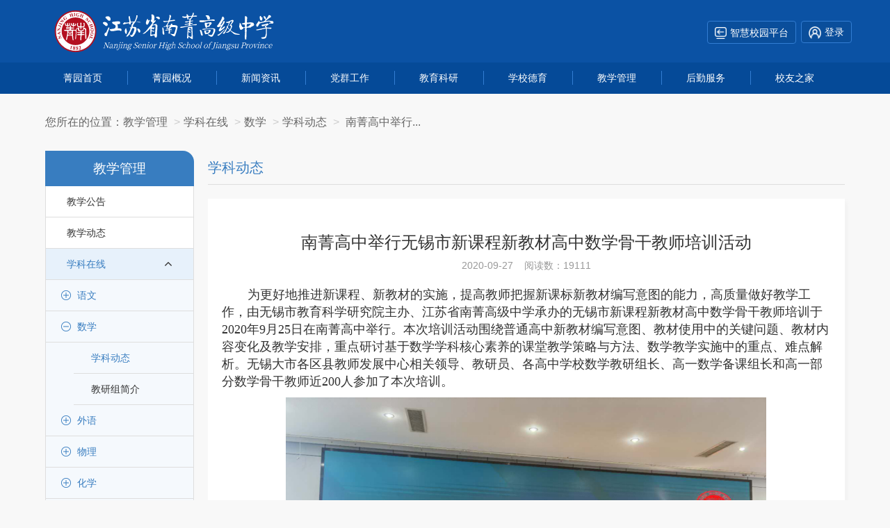

--- FILE ---
content_type: text/html;charset=UTF-8
request_url: http://www.njschool.cn/news/1540/8898
body_size: 7915
content:
<!DOCTYPE html>
<html>
<head>
<meta charset="utf-8">
<title>江苏省南菁高级中学-学科动态</title>
<meta name="viewport" content="width=device-width, initial-scale=1">
<meta name="viewport" content="width=device-width, initial-scale=1">
<link rel="icon" href="/nj_new/images/nj_favicon.ico" type="image/x-icon" />
<link rel="stylesheet" href="/nj_new/css/font-awesome.min.css" />
<link rel="stylesheet" href="/nj_new/css/bootstrap.min.css">
<link rel="stylesheet" href="/nj_new/css/swiper-3.4.2.min.css">
<link rel="stylesheet" href="/nj_new/css/reset.css">
<link rel="stylesheet" href="/nj_new/css/base.css?v=2019307">
<link rel="stylesheet" href="/nj_new/css/ImagePreview.css?v=2019305">
<link rel="stylesheet" href="/nj_new/css/test.css">
<link rel="stylesheet" href="/photoswipe/photoswipe.css" />
<link href="/jQvideo/css/video-js.css" type="text/css" rel="stylesheet">

<script src="/nj_new/js/jquery.js"></script>
<script src="/nj_new/js/swiper-3.4.2.min.js"></script>
<script src="/nj_new/js/bootstrap.min.js"></script>
<script src="/nj_new/js/init.js"></script>
<script src="/nj_new/js/util.js?v=2019307"></script>
<script src="/nj_new/js/utils.postappendfile.js"></script>
<script src="/nj_new/js/jquery.bay-window.js"></script>
<script src="/nj_new/js/ImagePreview.js"></script>
<script src="/photoswipe/klass.min.js"></script>
<script charset="utf-8" src="/photoswipe/code.photoswipe.jquery-3.0.5.js"></script>
<script src="/jQvideo/js/video.min.js"></script>
<script src="/jQvideo/js/videojs-contrib-hls.min.js"></script>
<script src="/jQvideo/js/video.init.js"></script>
<style>
.sub-title span{
	position: relative;
	font-size: 16px;
}
.sub-title span:before{
	content:"";
	position: absolute;
	top:7px;
	left:-32px;
	width: 30px;
	height: 1px;
	background-color: #5e5e5e;
}
</style>
</head>
<body>
<script type="text/javascript">

</script>
	<div class="right-menus">
		<div class="modal fade right-menu" id="right-menu" tabindex="-1" role="dialog" style="display: none;">
			<div class="modal-dialog" role="document">
				<!-- 手机端 -->
							<a href="/index" target="_self" type="button" class="btn col-xs-12">菁园首页</a>
							<a href="/pcg/1203" target="_self" type="button" class="btn col-xs-12">菁园概况</a>
							<a href="/pcg/1215" target="_self" type="button" class="btn col-xs-12">新闻资讯</a>
							<a href="/pcg/1216" target="_self" type="button" class="btn col-xs-12">党群工作</a>
							<a href="/pcg/1217" target="_self" type="button" class="btn col-xs-12">教育科研</a>
							<a href="/pcg/1218" target="_self" type="button" class="btn col-xs-12">学校德育</a>
							<a href="/pcg/1219" target="_self" type="button" class="btn col-xs-12">教学管理</a>
							<a href="/pcg/1220" target="_self" type="button" class="btn col-xs-12">后勤服务</a>
							<a href="/pcg/1577" target="_self" type="button" class="btn col-xs-12">校友之家</a>
			</div>
		</div>
	</div>
	<header>
		<div class="menus-phone visible-xs">
			<img src="/nj_new/images/logo-1.svg">
			<button id="right-bar" class="btn" data-toggle="modal" data-target="#right-menu" ><i class="fa fa-bars" aria-hidden="true"></i></button>
		</div>
		<div class="container">
			<div class="row header-bar hidden-xs">
                <div class="school-logo">
                    <img src="/nj_new/images/logo-1.svg">
                </div>
                <!-- <a class="nj-xq" href="http://135.njschool.cn/" target="_blank">
                    <img src="/nj_new/images/nj_xq3.png">
                </a> -->
                <button class="login text-right btn"
                        onclick="window.location.href='https://www.jyjyapp.com/landing/login'"><img
                        src="/nj_new/images/login.png">登录
                </button>
                <a href="http://xf.njschool.cn" class="older-web pull-right" target="_blank"><img
                        src="/nj_new/images/older-web.png"><span>智慧校园平台</span></a>
            </div>
		</div>
		<div class=" menu-list hidden-xs">
			<div class="container">
				<div class="row">
					<ul class="menu-list-con">
					<!--PC端 -->
									<li>
											<a href="/index" target="_self"><span>菁园首页</span></a>
									</li>
									<li>
											<a href="/pcg/1203" target="_self" attrId="1203"><span>菁园概况</span></a>
											<div class="bottom-bar"></div>
											<div class="more-menus">
											<div class="san"></div>
												<ul class="more-menus-list">
															<li><a href="/subcg/1204" target="_self">南菁简介</a></li>
															<li><a href="/subcg/1224" target="_self">历史变革</a></li>
															<li><a href="/subcg/1225" target="_self">组织机构</a></li>
															<li><a href="/subcg/1311" target="_self">领导班子</a></li>
															<li><a href="/subcg/1263" target="_self">名师风采</a></li>
															<li><a href="/subcg/1500" target="_self">学校大事记</a></li>
															<li><a href="/subcg/2181" target="_blank">江苏省南菁高级中学体育俱乐部</a></li>
												</ul>
											</div>
									</li>
									<li>
											<a href="/pcg/1215" target="_self" attrId="1215"><span>新闻资讯</span></a>
											<div class="bottom-bar"></div>
											<div class="more-menus">
											<div class="san"></div>
												<ul class="more-menus-list">
															<li><a href="/subcg/1223" target="_self">校园新闻</a></li>
															<li><a href="/subcg/1222" target="_self">通知公告</a></li>
															<li><a href="/subcg/1232" target="_self">菁园喜讯</a></li>
												</ul>
											</div>
									</li>
									<li>
											<a href="/pcg/1216" target="_self" attrId="1216"><span>党群工作</span></a>
											<div class="bottom-bar"></div>
											<div class="more-menus">
											<div class="san"></div>
												<ul class="more-menus-list">
															<li><a href="/subcg/1226" target="_self">学校党委</a></li>
															<li><a href="/subcg/1228" target="_self">学校团委</a></li>
															<li><a href="/subcg/1227" target="_self">学校工会</a></li>
												</ul>
											</div>
									</li>
									<li>
											<a href="/pcg/1217" target="_self" attrId="1217"><span>教育科研</span></a>
											<div class="bottom-bar"></div>
											<div class="more-menus">
											<div class="san"></div>
												<ul class="more-menus-list">
															<li><a href="/subcg/1572" target="_self">科研动态</a></li>
															<li><a href="/subcg/1233" target="_self">课程建设</a></li>
															<li><a href="/subcg/1258" target="_self">课题研究</a></li>
															<li><a href="/subcg/1259" target="_self">教改项目</a></li>
															<li><a href="/subcg/1260" target="_self">教师发展</a></li>
															<li><a href="/subcg/1571" target="_self">科研成果</a></li>
												</ul>
											</div>
									</li>
									<li>
											<a href="/pcg/1218" target="_self" attrId="1218"><span>学校德育</span></a>
											<div class="bottom-bar"></div>
											<div class="more-menus">
											<div class="san"></div>
												<ul class="more-menus-list">
															<li><a href="/subcg/1503" target="_self">品格提升</a></li>
															<li><a href="/subcg/1236" target="_self">队伍建设</a></li>
															<li><a href="/subcg/1502" target="_self">德育活动</a></li>
															<li><a href="/subcg/1262" target="_self">生涯规划</a></li>
															<li><a href="/subcg/1508" target="_self">菁润书香</a></li>
															<li><a href="/subcg/2069" target="_self">学生资助</a></li>
															<li><a href="/subcg/1261" target="_self">菁园之星</a></li>
															<li><a href="/subcg/1507" target="_self">升旗仪式</a></li>
															<li><a href="/subcg/2173" target="_self">量化考核</a></li>
												</ul>
											</div>
									</li>
									<li>
											<a href="/pcg/1219" target="_self" attrId="1219"><span>教学管理</span></a>
											<div class="bottom-bar"></div>
											<div class="more-menus">
											<div class="san"></div>
												<ul class="more-menus-list">
															<li><a href="/subcg/1238" target="_self">教学公告</a></li>
															<li><a href="/subcg/1567" target="_self">教学动态</a></li>
															<li><a href="/subcg/1509" target="_self">学科在线</a></li>
															<li><a href="/subcg/1569" target="_self">审美课堂</a></li>
															<li><a href="/subcg/1568" target="_self">教学制度</a></li>
															<li><a href="/subcg/1264" target="_self">教学成果</a></li>
															<li><a href="/subcg/1797" target="_self">高招公示</a></li>
															<li><a href="/subcg/2153" target="_self">体质健康排名公示</a></li>
															<li><a href="/subcg/2175" target="_self">学校体育课表</a></li>
												</ul>
											</div>
									</li>
									<li>
											<a href="/pcg/1220" target="_self" attrId="1220"><span>后勤服务</span></a>
											<div class="bottom-bar"></div>
											<div class="more-menus">
											<div class="san"></div>
												<ul class="more-menus-list">
															<li><a href="/subcg/1273" target="_blank">食堂财务</a></li>
															<li><a href="/subcg/1306" target="_self">部门动态</a></li>
															<li><a href="/subcg/1307" target="_self">平安校园</a></li>
															<li><a href="/subcg/1344" target="_self">膳食管理</a></li>
															<li><a href="/subcg/2148" target="_self">菜单公示</a></li>
												</ul>
											</div>
									</li>
									<li>
											<a href="/pcg/1577" target="_self" attrId="1577"><span>校友之家</span></a>
									</li>
					</ul>
				</div>
			</div>
		</div>
	</header>
	<div class="container all-info-con">
		<div class="row">
<div class="navigation-bar col-sm-12 hidden-xs">
		<span>您所在的位置：</span>
				<ol class="breadcrumb">
					<li>教学管理</li>
					<li>学科在线</li>
					<li>数学</li>
					<li>学科动态</li>
		                 <li> 南菁高中举行...</li>
		</ol>
</div><div class="col-sm-2 secondary-menu">
	<div class="secondary-title text-center">
		教学管理
		<a class="menus-toggle visible-xs">
			<i class="fa fa-circle" aria-hidden="true"></i>
			<i class="fa fa-circle" aria-hidden="true"></i>
			<i class="fa fa-circle" aria-hidden="true"></i>
		</a>
	</div>
	<ul class="menus-toggle-list">
		<!--获取2级栏目  -->
			<!--存在2级栏目 ,遍历2级栏目 -->
				<!--获取3级栏目  -->
				<!--存在3级栏目  -->
				<!--不存在3级栏目  -->
						<li class="">
							<a href="/subcg/1238" target="_self" class="">教学公告</a>
						</li>
				<!--获取3级栏目  -->
				<!--存在3级栏目  -->
				<!--不存在3级栏目  -->
						<li class="">
							<a href="/subcg/1567" target="_self" class="">教学动态</a>
						</li>
				<!--获取3级栏目  -->
				<!--存在3级栏目  -->
					<li class="list-open">
						<a href="javascript:void(0);" class="active">学科在线
							<i class="fa fa-angle-down pull-right" aria-hidden="true"></i>
						</a>
						<!--存在3级栏目 ,遍历3级栏目 -->
							<!--获取4级栏目  -->
							<ul class="child-list" id="child-list">
									<!--存在4级栏目  -->
									<li class="">
										<a class="active" href="javascript:void(0);">
											<span><i class="plus"></i>语文</span>
										</a>
										<ul class="children-list">
											<!--遍历4级栏目 -->
													<li><a href="/thirdcg/1538" target="_self" class=""><span>学科动态</span></a></li>
													<li><a href="/thirdcg/1539" target="_self" class=""><span>教研组简介</span></a></li>
										</ul>
									</li>
							</ul>
							<!--获取4级栏目  -->
							<ul class="child-list" id="child-list">
									<!--存在4级栏目  -->
									<li class="children-list-open">
										<a class="active" href="javascript:void(0);">
											<span><i class="minus"></i>数学</span>
										</a>
										<ul class="children-list">
											<!--遍历4级栏目 -->
													<li><a href="/thirdcg/1540" target="_self" class="active"><span>学科动态</span></a></li>
													<li><a href="/thirdcg/1551" target="_self" class=""><span>教研组简介</span></a></li>
										</ul>
									</li>
							</ul>
							<!--获取4级栏目  -->
							<ul class="child-list" id="child-list">
									<!--存在4级栏目  -->
									<li class="">
										<a class="active" href="javascript:void(0);">
											<span><i class="plus"></i>外语</span>
										</a>
										<ul class="children-list">
											<!--遍历4级栏目 -->
													<li><a href="/thirdcg/1541" target="_self" class=""><span>学科动态</span></a></li>
													<li><a href="/thirdcg/1552" target="_self" class=""><span>教研组简介</span></a></li>
										</ul>
									</li>
							</ul>
							<!--获取4级栏目  -->
							<ul class="child-list" id="child-list">
									<!--存在4级栏目  -->
									<li class="">
										<a class="active" href="javascript:void(0);">
											<span><i class="plus"></i>物理</span>
										</a>
										<ul class="children-list">
											<!--遍历4级栏目 -->
													<li><a href="/thirdcg/1542" target="_self" class=""><span>学科动态</span></a></li>
													<li><a href="/thirdcg/1553" target="_self" class=""><span>教研组简介</span></a></li>
													<li><a href="/thirdcg/1562" target="_self" class=""><span>实验室</span></a></li>
										</ul>
									</li>
							</ul>
							<!--获取4级栏目  -->
							<ul class="child-list" id="child-list">
									<!--存在4级栏目  -->
									<li class="">
										<a class="active" href="javascript:void(0);">
											<span><i class="plus"></i>化学</span>
										</a>
										<ul class="children-list">
											<!--遍历4级栏目 -->
													<li><a href="/thirdcg/1543" target="_self" class=""><span>学科动态</span></a></li>
													<li><a href="/thirdcg/1554" target="_self" class=""><span>教研组简介</span></a></li>
													<li><a href="/thirdcg/1563" target="_self" class=""><span>实验室</span></a></li>
										</ul>
									</li>
							</ul>
							<!--获取4级栏目  -->
							<ul class="child-list" id="child-list">
									<!--存在4级栏目  -->
									<li class="">
										<a class="active" href="javascript:void(0);">
											<span><i class="plus"></i>生物</span>
										</a>
										<ul class="children-list">
											<!--遍历4级栏目 -->
													<li><a href="/thirdcg/1544" target="_self" class=""><span>学科动态</span></a></li>
													<li><a href="/thirdcg/1555" target="_self" class=""><span>教研组简介</span></a></li>
													<li><a href="/thirdcg/1564" target="_self" class=""><span>实验室</span></a></li>
										</ul>
									</li>
							</ul>
							<!--获取4级栏目  -->
							<ul class="child-list" id="child-list">
									<!--存在4级栏目  -->
									<li class="">
										<a class="active" href="javascript:void(0);">
											<span><i class="plus"></i>政治</span>
										</a>
										<ul class="children-list">
											<!--遍历4级栏目 -->
													<li><a href="/thirdcg/1545" target="_self" class=""><span>学科动态</span></a></li>
													<li><a href="/thirdcg/1556" target="_self" class=""><span>教研组简介</span></a></li>
										</ul>
									</li>
							</ul>
							<!--获取4级栏目  -->
							<ul class="child-list" id="child-list">
									<!--存在4级栏目  -->
									<li class="">
										<a class="active" href="javascript:void(0);">
											<span><i class="plus"></i>历史</span>
										</a>
										<ul class="children-list">
											<!--遍历4级栏目 -->
													<li><a href="/thirdcg/1546" target="_self" class=""><span>学科动态</span></a></li>
													<li><a href="/thirdcg/1557" target="_self" class=""><span>教研组简介</span></a></li>
										</ul>
									</li>
							</ul>
							<!--获取4级栏目  -->
							<ul class="child-list" id="child-list">
									<!--存在4级栏目  -->
									<li class="">
										<a class="active" href="javascript:void(0);">
											<span><i class="plus"></i>地理</span>
										</a>
										<ul class="children-list">
											<!--遍历4级栏目 -->
													<li><a href="/thirdcg/1547" target="_self" class=""><span>学科动态</span></a></li>
													<li><a href="/thirdcg/1558" target="_self" class=""><span>教研组简介</span></a></li>
										</ul>
									</li>
							</ul>
							<!--获取4级栏目  -->
							<ul class="child-list" id="child-list">
									<!--存在4级栏目  -->
									<li class="">
										<a class="active" href="javascript:void(0);">
											<span><i class="plus"></i>心理</span>
										</a>
										<ul class="children-list">
											<!--遍历4级栏目 -->
													<li><a href="/thirdcg/1548" target="_self" class=""><span>学科动态</span></a></li>
													<li><a href="/thirdcg/1559" target="_self" class=""><span>教研组简介</span></a></li>
										</ul>
									</li>
							</ul>
							<!--获取4级栏目  -->
							<ul class="child-list" id="child-list">
									<!--存在4级栏目  -->
									<li class="">
										<a class="active" href="javascript:void(0);">
											<span><i class="plus"></i>技术</span>
										</a>
										<ul class="children-list">
											<!--遍历4级栏目 -->
													<li><a href="/thirdcg/1549" target="_self" class=""><span>学科动态</span></a></li>
													<li><a href="/thirdcg/1560" target="_self" class=""><span>教研组简介</span></a></li>
										</ul>
									</li>
							</ul>
							<!--获取4级栏目  -->
							<ul class="child-list" id="child-list">
									<!--存在4级栏目  -->
									<li class="">
										<a class="active" href="javascript:void(0);">
											<span><i class="plus"></i>音体美</span>
										</a>
										<ul class="children-list">
											<!--遍历4级栏目 -->
													<li><a href="/thirdcg/1550" target="_self" class=""><span>学科动态</span></a></li>
													<li><a href="/thirdcg/1561" target="_self" class=""><span>教研组简介</span></a></li>
										</ul>
									</li>
							</ul>
					</li>
				<!--获取3级栏目  -->
				<!--存在3级栏目  -->
				<!--不存在3级栏目  -->
						<li class="">
							<a href="/subcg/1569" target="_self" class="">审美课堂</a>
						</li>
				<!--获取3级栏目  -->
				<!--存在3级栏目  -->
				<!--不存在3级栏目  -->
						<li class="">
							<a href="/subcg/1568" target="_self" class="">教学制度</a>
						</li>
				<!--获取3级栏目  -->
				<!--存在3级栏目  -->
				<!--不存在3级栏目  -->
						<li class="">
							<a href="/subcg/1264" target="_self" class="">教学成果</a>
						</li>
				<!--获取3级栏目  -->
				<!--存在3级栏目  -->
				<!--不存在3级栏目  -->
						<li class="">
							<a href="/subcg/1797" target="_self" class="">高招公示</a>
						</li>
				<!--获取3级栏目  -->
				<!--存在3级栏目  -->
				<!--不存在3级栏目  -->
						<li class="">
							<a href="/subcg/2153" target="_self" class="">体质健康排名公示</a>
						</li>
				<!--获取3级栏目  -->
				<!--存在3级栏目  -->
				<!--不存在3级栏目  -->
						<li class="">
							<a href="/subcg/2175" target="_self" class="">学校体育课表</a>
						</li>
	</ul>
</div>



			
			<div class="col-sm-8 all-news-list">
				<div class="news-list-head hidden-xs">
						学科动态
				</div>
				<div class="article-con">
					<div class="article-title text-center">
						<h3 class="text-center">南菁高中举行无锡市新课程新教材高中数学骨干教师培训活动</h3>
						<div class="article-date text-center">2020-09-27&nbsp;&nbsp;&nbsp;&nbsp;<span class="article-date">阅读数：19111</span></div>
					</div>
					<div class="article-detail">
						<p style="text-indent:2em;line-height:24px;"><p style="text-indent:37px"><span style="font-size: 18px;"><span style="font-family: 宋体;">为更好地推进新课程、新教材的实施，提高教师把握新课标新教材编写意图的能力，高质量做好教学</span><span style="font-family: 宋体;"><span style="font-family: 宋体;">工作，由无锡市教育科学研究院主办、江苏省南菁高级中学承办的无锡市新课程新教材高中数学骨干教师培训于</span>2020<span style="font-family: 宋体;">年</span><span style="font-family: Calibri;">9</span><span style="font-family: 宋体;">月</span><span style="font-family: Calibri;">25</span><span style="font-family: 宋体;">日在南菁高中举行。本次</span></span><span style="font-family: 宋体;">培训活动</span><span style="font-family: 宋体;">围绕</span><span style="font-family: 宋体;">普通高中新教材编写意图、教材使用中的关键问题、教材内容变化及教学安排</span><span style="font-family: 宋体;">，重点研讨</span><span style="font-family: 宋体;">基于</span><span style="font-family: 宋体;">数学</span><span style="font-family: 宋体;">学科核心素养的</span><span style="font-family: 宋体;">课堂</span><span style="font-family: 宋体;">教学策略</span><span style="font-family: 宋体;">与方法、数学</span><span style="font-family: 宋体;">教学实施中的重点、难点解析。无锡大</span><span style="font-family: 宋体;"><span style="font-family: 宋体;">市各区县教师发展中心相关领导、教研员、各高中学校数学教研组长、高一数学备课组长和高一部分数学骨干教师近</span>200<span style="font-family: 宋体;">人参加了本次培训。</span></span></span></p><p style="text-align: center;"><img src="http://cmsoastatic.jyjyapp.com/qy/oa-cms-nj/upload/ue/trans/20200927/2e7a008a-c9bd-46e3-9f22-028b5f472516.png" title="1601175350776081663.png" alt="image.png"/></p><section class="wwei-editor"><section style="max-width: 100%;margin: 0.8em 0px 0.5em; overflow: hidden; "><section style="box-sizing: border-box !important;  height:36px;display: inline-block;color: #FFF; font-size: 16px;font-weight:bold; padding:0 10px;line-height: 36px;float: left; vertical-align: top; background-color: rgb(249, 110, 87); " class="wweibrush">领导致辞</section><section style="box-sizing: border-box !important; display: inline-block;height:36px; vertical-align: top; border-left-width: 9px; border-left-style: solid; border-left-color: rgb(249, 110, 87); border-top-width: 18px !important; border-top-style: solid !important; border-top-color: transparent !important; border-bottom-width: 18px !important; border-bottom-style: solid !important; border-bottom-color: transparent !important;"></section></section></section><p style="text-indent:37px"><span style="font-family: 宋体; font-size: 18px;">本次培训活动由无锡市数学教研员张建良主持，江苏省南菁高级中学<span style="font-family: 宋体; font-size: 18px; text-indent: 37px;">校长、</span>党委书记杨培明首先致欢迎词。杨校长全面介绍了学校的办学理念，他从学校发展的历史和现状出发，结合新课标、新高考带来的机遇与挑战，以及数学学科的育人功能等方面作了精彩的解析。随后无锡市教科院陈江辉院长介绍培训的重要意义、要求广大一线数学教师必须转变观念，依据课标，钻研教材，精心设计每一节新课的教法和选题，切实以提升学生的数学素养为立足点等方面提出了一系列具体思路和要求。</span></p><p style="text-indent: 37px; text-align: center;"><span style=";font-family:宋体;font-size:19px"><span style="font-family:宋体"><img src="http://cmsoastatic.jyjyapp.com/qy/oa-cms-nj/upload/ue/trans/20200927/7df57954-0bac-4ebb-b978-2fc7c3badff7.png" title="1601175374148065914.png" alt="image.png"/></span></span></p><p style="text-indent: 37px; text-align: center;"><span style=";font-family:宋体;font-size:19px"><span style="font-family:宋体">南菁高中刘桑慧老师教学展示课</span></span></p><p style="text-indent: 37px;"></p><p><span style="font-family: 宋体; font-size: 18px;"></span></p><section class="wwei-editor"><section style="max-width: 100%;margin: 0.8em 0px 0.5em; overflow: hidden; "><section style="box-sizing: border-box !important;  height:36px;display: inline-block;color: #FFF; font-size: 16px;font-weight:bold; padding:0 10px;line-height: 36px;float: left; vertical-align: top; background-color: rgb(249, 110, 87); " class="wweibrush">教学展示</section><section style="box-sizing: border-box !important; display: inline-block;height:36px; vertical-align: top; border-left-width: 9px; border-left-style: solid; border-left-color: rgb(249, 110, 87); border-top-width: 18px !important; border-top-style: solid !important; border-top-color: transparent !important; border-bottom-width: 18px !important; border-bottom-style: solid !important; border-bottom-color: transparent !important;"></section></section></section><p>&nbsp; &nbsp; &nbsp;&nbsp;<span style="font-family: 宋体; font-size: 18px;">江苏省南菁高级中学青年教师代表刘桑慧老师为与会者呈现了一节《函数的概念》展示课。刘老师用睿智、幽默的语言别出心裁引领学生自主探究函数概念。充满思维碰撞的课堂，让学生智慧的火花不断闪现，对教材的理解与把握，课堂结构的设计，开放的教学理念得到了在场老师、专家的一致肯定。</span></p><p style="text-indent: 37px; text-align: center;"><span style=";font-family:宋体;font-size:19px"><span style="font-family:宋体"></span></span><img src="http://cmsoastatic.jyjyapp.com/qy/oa-cms-nj/upload/ue/trans/20200927/6bbfd611-9277-467d-8d4f-2dc2e32a3ead.png" title="1601175432021079599.png" alt="image.png"/></p><section class="wwei-editor"><section style="max-width: 100%;margin: 0.8em 0px 0.5em; overflow: hidden; "><section style="box-sizing: border-box !important;  height:36px;display: inline-block;color: #FFF; font-size: 16px;font-weight:bold; padding:0 10px;line-height: 36px;float: left; vertical-align: top; background-color: rgb(249, 110, 87); " class="wweibrush">专家讲座</section><section style="box-sizing: border-box !important; display: inline-block;height:36px; vertical-align: top; border-left-width: 9px; border-left-style: solid; border-left-color: rgb(249, 110, 87); border-top-width: 18px !important; border-top-style: solid !important; border-top-color: transparent !important; border-bottom-width: 18px !important; border-bottom-style: solid !important; border-bottom-color: transparent !important;"></section></section></section><p style="text-indent:37px"><span style="font-size: 18px;"><span style="font-family: 宋体;">河北师范大学程海奎教授作了题为《人教</span><span style="font-family: Calibri;">A</span><span style="font-family: 宋体;">版普通高中教科书</span><span style="font-family: Calibri;">&nbsp;</span><span style="font-family: 宋体;">“概率”教材解读》的讲座。他系统了介绍人教版《概率》章节的课程目标及内容安排、单元教材解读及教学建议。通过具体课例介绍各小节内容的教法、各知识点的关联与区别等。强调在体现概率章节的重要性的同时突出模型特征的抽象及知识的推导过程，落实数学抽象和数学建模的核心素养</span><font face="Calibri">。</font></span></p><p style="text-indent: 37px; text-align: center;"><span style="font-size: 19px;"><font face="Calibri"><img src="http://cmsoastatic.jyjyapp.com/qy/oa-cms-nj/upload/ue/trans/20200927/53da88aa-e86c-4c28-9e31-16cd170f6ade.png" title="1601175453763071831.png" alt="image.png"/></font></span></p><p style="text-indent:37px"><span style="font-family: 宋体; font-size: 18px;">在下午的活动交流中，来自人民教育出版社课程教材研究所，人教</span><span style="font-size: 18px;"><font face="宋体">A</font><span style="font-size: 18px; font-family: 宋体;">版教材主编章建跃教授作了题为《数学学科核心素养导向的高中数学教材改革》的讲座。章教授围绕数学学科核心素养导向的教材设计关注的几个主要问题，重点介绍课程方案和课程标准的变化。他建议增强教学的整体性，强调单元整体设计要体现数学的整体性、逻辑的连贯性 、思想的一致性 、方法的普适性 、思维的系统性</span><font face="Calibri">。</font></span></p><p><br/></p></p>
					</div>
					
				</div>
					<div class="more-article hidden-xs">
								<a href="/news/1540/7952" target="_blank">下一篇：我校张琳老师获评2020年“无锡市五一劳动奖”</a>
					</div>
			</div>
		</div>
	</div>
<footer class="nj-footer">
		<div class="container">
			<!-- 学校信息 -->
			<div class="row nj-footer--info-box">
				<div class="col-sm-4">
					<p class="detail-center">地址：江阴国家高新技术产业开发区龙定路158号</p>
					<p class="hidden-xs">邮编：214437</p>
					<p class="hidden-xs">电话：0510-86990206  0510-86884429&nbsp;&nbsp;&nbsp;</p>
					<p class="hidden-xs">传真：0510-86881204&nbsp;&nbsp;&nbsp;邮箱：njgjzx@163.com</p>
					<p class="detail-center">省教育厅举报投诉电话：025-83335604</p>
					<p class="detail-center">江阴市教育局举报投诉电话：0510-86862105</p>
				</div>
				<div class="col-sm-8 text-right nj-qr-code-new hidden-xs">
					<div class="nj-footer--qrcode-box">
						<script type="text/javascript">document.write(unescape("%3Cspan id='_ideConac' %3E%3C/span%3E%3Cscript src='https://dcs.conac.cn/js/nis/32/02/81/131dfc7917357d9453775cf570208e94/12320281466402853D-20007898.js' type='text/javascript'%3E%3C/script%3E"));</script>
					</div>
					<div class="nj-footer--qrcode-box">
						<img src="/nj_new/images/nj-wechat-dyh.jpg" alt="">
						<p>南菁高中服务号</p>
					</div>
					<div class="nj-footer--qrcode-box">
						<img src="/nj_new/images/nj-wechat-fwh.jpg" alt="">
						<p>南菁高中订阅号</p>
					</div>
					<div class="nj-footer--qrcode-box">
						<img src="/nj_new/images/nj-wechat-sph.jpg" alt="">
						<p>南菁高中视频号</p>
					</div>
					<div class="nj-footer--qrcode-box">
						<img src="/nj_new/images/nj-wechat-gjb.jpg" alt="">
						<p>南菁高中国际部服务号</p>
					</div>
				</div>
			</div>
			<!-- 备案信息 -->
			<div class="row nj-footer--support">
				<p>© 2017-2026 江苏省南菁高级中学 版权所有&nbsp;&nbsp;&nbsp;<a href="https://beian.miit.gov.cn" style="color:#333333;">苏ICP备06060021号-1</a>&nbsp;&nbsp;&nbsp;本网站支持IPv6访问
				</p>
			</div>
		</div>
</footer>
<style>
	.col-sm-8.text-right.nj-qr-code-new.hidden-xs {
		text-align: center; /* 改变原本的右对齐 */
		display: flex;
		justify-content: center; /* 水平居中 */
		flex-wrap: wrap; /* 允许换行 */
		width: 100%;
	}
</style>
<script>

	function openUrl(url,target){
	    if(target=='_self'){
	        window.location.href=url;
	    }else{
	        window.open(url);
	    }
	}


	function addFavorite() {
	    var url = window.location;
	    var title = document.title;
	    var ua = navigator.userAgent.toLowerCase();
	    if (ua.indexOf("360se") > -1) {
	        alert("由于360浏览器功能限制，请按 Ctrl+D 手动收藏！");
	    }
	    else if (ua.indexOf("msie 8") > -1) {
	        window.external.AddToFavoritesBar(url, title); //IE8
	    }
	    else if (document.all) {
		  try{
		   	 window.external.addFavorite(url, title);
		  }catch(e){
		   	 alert('您的浏览器不支持,请按 Ctrl+D 手动收藏!');
		  }
	    }
	    else if (window.sidebar) {
	        window.sidebar.addPanel(title, url, "");
	    }
	    else {
	 		 alert('您的浏览器不支持,请按 Ctrl+D 手动收藏!');
	    }
	}

	function SetHome(obj,url){
        try{
               obj.style.behavior='url(#default#homepage)';
               obj.setHomePage(url);
        }catch(e){
                if(window.netscape) {
                        try {
							netscape.security.PrivilegeManager.enablePrivilege("UniversalXPConnect");
						} catch (e) {
							alert("此操作被浏览器拒绝！\n请在浏览器地址栏输入“about:config”并回车\n然后将[signed.applets.codebase_principal_support]设置为'true'");
                        }
                        var prefs = Components.classes['@mozilla.org/preferences-service;1'].getService(Components.interfaces.nsIPrefBranch);
                        prefs.setCharPref('browser.startup.homepage',url);
                 }else{
					alert('抱歉，您所使用的浏览器无法完成此操作。\n\n您需要手动将【' + url + '】设置为首页。');
                 }
        }
    }
</script>
	<script type="text/javascript">
	$(window).load(function(){
		$("body").initFooter();
	});
	//手机端弹出二级菜单
	$(".menus-toggle").click(function(){
		if(!$(".menus-toggle-list").is(":animated")){
			$(".menus-toggle-list").slideToggle();
		}
	});
	$(function(){
		//初始化photoSwipe插件
		if($(".article-detail img").length != 0){
			$(".article-detail img").photoSwipe();
		}
	});
	</script>
</body>

</html>

--- FILE ---
content_type: text/css
request_url: http://www.njschool.cn/nj_new/css/reset.css
body_size: 1237
content:
.col-xs-12 {
	width: 100%
}
.col-xs-11 {
	width: 91.66666667%
}
.col-xs-10 {
	width: 100%
}
.col-xs-9 {
	width: 90%
}
.col-xs-8 {
	width: 80%
}
.col-xs-7 {
	width: 70%
}
.col-xs-6 {
	width: 60%
}
.col-xs-5 {
	width: 50%
}
.col-xs-4 {
	width: 40%
}
.col-xs-3 {
	width: 30%
}
.col-xs-2 {
	width: 20%
}
.col-xs-1 {
	width: 10%
}
.col-xs-pull-12 {
	right: 100%
}
.col-xs-pull-11 {
	right: 91.66666667%
}
.col-xs-pull-10 {
	right: 100%
}
.col-xs-pull-9 {
	right: 90%
}
.col-xs-pull-8 {
	right: 80%
}
.col-xs-pull-7 {
	right: 70%
}
.col-xs-pull-6 {
	right: 60%
}
.col-xs-pull-5 {
	right: 50%
}
.col-xs-pull-4 {
	right: 40%
}
.col-xs-pull-3 {
	right: 30%
}
.col-xs-pull-2 {
	right: 20%
}
.col-xs-pull-1 {
	right: 10%
}
.col-xs-pull-0 {
	right: auto
}
.col-xs-push-12 {
	left: 100%
}
.col-xs-push-11 {
	left: 91.66666667%
}
.col-xs-push-10 {
	left: 100%
}
.col-xs-push-9 {
	left: 90%
}
.col-xs-push-8 {
	left: 80%
}
.col-xs-push-7 {
	left: 70%
}
.col-xs-push-6 {
	left: 60%
}
.col-xs-push-5 {
	left: 50%
}
.col-xs-push-4 {
	left: 40%
}
.col-xs-push-3 {
	left: 30%
}
.col-xs-push-2 {
	left: 20%
}
.col-xs-push-1 {
	left: 10%
}
.col-xs-push-0 {
	left: auto
}
.col-xs-offset-12 {
	margin-left: 100%
}
.col-xs-offset-11 {
	margin-left: 91.66666667%
}
.col-xs-offset-10 {
	margin-left: 100%
}
.col-xs-offset-9 {
	margin-left: 90%
}
.col-xs-offset-8 {
	margin-left: 80%
}
.col-xs-offset-7 {
	margin-left: 70%
}
.col-xs-offset-6 {
	margin-left: 60%
}
.col-xs-offset-5 {
	margin-left: 50%
}
.col-xs-offset-4 {
	margin-left: 40%
}
.col-xs-offset-3 {
	margin-left: 30%
}
.col-xs-offset-2 {
	margin-left: 20%
}
.col-xs-offset-1 {
	margin-left: 10%
}
.col-xs-offset-0 {
	margin-left: 0
}
@media (min-width: 768px) {
	.col-sm-1,.col-sm-10,.col-sm-11,.col-sm-12,.col-sm-2,.col-sm-3,.col-sm-4,.col-sm-5,.col-sm-6,.col-sm-7,.col-sm-8,.col-sm-9 {
	float: left
}
.col-sm-12 {
	width: 100%
}
.col-sm-11 {
	width: 91.66666667%
}
.col-sm-10 {
	width: 100%
}
.col-sm-9 {
	width: 90%
}
.col-sm-8 {
	width: 80%
}
.col-sm-7 {
	width: 70%
}
.col-sm-6 {
	width: 60%
}
.col-sm-5 {
	width: 50%
}
.col-sm-4 {
	width: 40%
}
.col-sm-3 {
	width: 30%
}
.col-sm-2 {
	width: 20%
}
.col-sm-1 {
	width: 10%
}
.col-sm-pull-12 {
	right: 100%
}
.col-sm-pull-11 {
	right: 91.66666667%
}
.col-sm-pull-10 {
	right: 100%
}
.col-sm-pull-9 {
	right: 90%
}
.col-sm-pull-8 {
	right: 80%
}
.col-sm-pull-7 {
	right: 70%
}
.col-sm-pull-6 {
	right: 60%
}
.col-sm-pull-5 {
	right: 50%
}
.col-sm-pull-4 {
	right: 40%
}
.col-sm-pull-3 {
	right: 30%
}
.col-sm-pull-2 {
	right: 20%
}
.col-sm-pull-1 {
	right: 10%
}
.col-sm-pull-0 {
	right: auto
}
.col-sm-push-12 {
	left: 100%
}
.col-sm-push-11 {
	left: 91.66666667%
}
.col-sm-push-10 {
	left: 100%
}
.col-sm-push-9 {
	left: 90%
}
.col-sm-push-8 {
	left: 80%
}
.col-sm-push-7 {
	left: 70%
}
.col-sm-push-6 {
	left: 60%
}
.col-sm-push-5 {
	left: 50%
}
.col-sm-push-4 {
	left: 40%
}
.col-sm-push-3 {
	left: 30%
}
.col-sm-push-2 {
	left: 20%
}
.col-sm-push-1 {
	left: 10%
}
.col-sm-push-0 {
	left: auto
}
.col-sm-offset-12 {
	margin-left: 100%
}
.col-sm-offset-11 {
	margin-left: 91.66666667%
}
.col-sm-offset-10 {
	margin-left: 100%
}
.col-sm-offset-9 {
	margin-left: 90%
}
.col-sm-offset-8 {
	margin-left: 80%
}
.col-sm-offset-7 {
	margin-left: 70%
}
.col-sm-offset-6 {
	margin-left: 60%
}
.col-sm-offset-5 {
	margin-left: 50%
}
.col-sm-offset-4 {
	margin-left: 40%
}
.col-sm-offset-3 {
	margin-left: 30%
}
.col-sm-offset-2 {
	margin-left: 20%
}
.col-sm-offset-1 {
	margin-left: 10%
}
.col-sm-offset-0 {
	margin-left: 0
}
}@media (min-width: 992px) {
	.col-md-1,.col-md-10,.col-md-11,.col-md-12,.col-md-2,.col-md-3,.col-md-4,.col-md-5,.col-md-6,.col-md-7,.col-md-8,.col-md-9 {
	float: left
}
.col-md-12 {
	width: 100%
}
.col-md-11 {
	width: 91.66666667%
}
.col-md-10 {
	width: 100%
}
.col-md-9 {
	width: 90%
}
.col-md-8 {
	width: 80%
}
.col-md-7 {
	width: 70%
}
.col-md-6 {
	width: 60%
}
.col-md-5 {
	width: 50%
}
.col-md-4 {
	width: 40%
}
.col-md-3 {
	width: 30%
}
.col-md-2 {
	width: 20%
}
.col-md-1 {
	width: 10%
}
.col-md-pull-12 {
	right: 100%
}
.col-md-pull-11 {
	right: 91.66666667%
}
.col-md-pull-10 {
	right: 100%
}
.col-md-pull-9 {
	right: 90%
}
.col-md-pull-8 {
	right: 80%
}
.col-md-pull-7 {
	right: 70%
}
.col-md-pull-6 {
	right: 60%
}
.col-md-pull-5 {
	right: 50%
}
.col-md-pull-4 {
	right: 40%
}
.col-md-pull-3 {
	right: 30%
}
.col-md-pull-2 {
	right: 20%
}
.col-md-pull-1 {
	right: 10%
}
.col-md-pull-0 {
	right: auto
}
.col-md-push-12 {
	left: 100%
}
.col-md-push-11 {
	left: 91.66666667%
}
.col-md-push-10 {
	left: 100%
}
.col-md-push-9 {
	left: 90%
}
.col-md-push-8 {
	left: 80%
}
.col-md-push-7 {
	left: 70%
}
.col-md-push-6 {
	left: 60%
}
.col-md-push-5 {
	left: 50%
}
.col-md-push-4 {
	left: 40%
}
.col-md-push-3 {
	left: 30%
}
.col-md-push-2 {
	left: 20%
}
.col-md-push-1 {
	left: 10%
}
.col-md-push-0 {
	left: auto
}
.col-md-offset-12 {
	margin-left: 100%
}
.col-md-offset-11 {
	margin-left: 91.66666667%
}
.col-md-offset-10 {
	margin-left: 100%
}
.col-md-offset-9 {
	margin-left: 90%
}
.col-md-offset-8 {
	margin-left: 80%
}
.col-md-offset-7 {
	margin-left: 70%
}
.col-md-offset-6 {
	margin-left: 60%
}
.col-md-offset-5 {
	margin-left: 50%
}
.col-md-offset-4 {
	margin-left: 40%
}
.col-md-offset-3 {
	margin-left: 30%
}
.col-md-offset-2 {
	margin-left: 20%
}
.col-md-offset-1 {
	margin-left: 10%
}
.col-md-offset-0 {
	margin-left: 0
}
}@media (min-width: 1200px) {
	.col-lg-1,.col-lg-10,.col-lg-11,.col-lg-12,.col-lg-2,.col-lg-3,.col-lg-4,.col-lg-5,.col-lg-6,.col-lg-7,.col-lg-8,.col-lg-9 {
	float: left
}
.col-lg-12 {
	width: 100%
}
.col-lg-11 {
	width: 91.66666667%
}
.col-lg-10 {
	width: 100%
}
.col-lg-9 {
	width: 90%
}
.col-lg-8 {
	width: 80%
}
.col-lg-7 {
	width: 70%
}
.col-lg-6 {
	width: 60%
}
.col-lg-5 {
	width: 50%
}
.col-lg-4 {
	width: 40%
}
.col-lg-3 {
	width: 30%
}
.col-lg-2 {
	width: 20%
}
.col-lg-1 {
	width: 10%
}
.col-lg-pull-12 {
	right: 100%
}
.col-lg-pull-11 {
	right: 91.66666667%
}
.col-lg-pull-10 {
	right: 100%
}
.col-lg-pull-9 {
	right: 90%
}
.col-lg-pull-8 {
	right: 80%
}
.col-lg-pull-7 {
	right: 70%
}
.col-lg-pull-6 {
	right: 60%
}
.col-lg-pull-5 {
	right: 50%
}
.col-lg-pull-4 {
	right: 40%
}
.col-lg-pull-3 {
	right: 30%
}
.col-lg-pull-2 {
	right: 20%
}
.col-lg-pull-1 {
	right: 10%
}
.col-lg-pull-0 {
	right: auto
}
.col-lg-push-12 {
	left: 100%
}
.col-lg-push-11 {
	left: 91.66666667%
}
.col-lg-push-10 {
	left: 100%
}
.col-lg-push-9 {
	left: 90%
}
.col-lg-push-8 {
	left: 80%
}
.col-lg-push-7 {
	left: 70%
}
.col-lg-push-6 {
	left: 60%
}
.col-lg-push-5 {
	left: 50%
}
.col-lg-push-4 {
	left: 40%
}
.col-lg-push-3 {
	left: 30%
}
.col-lg-push-2 {
	left: 20%
}
.col-lg-push-1 {
	left: 10%
}
.col-lg-push-0 {
	left: auto
}
.col-lg-offset-12 {
	margin-left: 100%
}
.col-lg-offset-11 {
	margin-left: 91.66666667%
}
.col-lg-offset-10 {
	margin-left: 100%
}
.col-lg-offset-9 {
	margin-left: 90%
}
.col-lg-offset-8 {
	margin-left: 80%
}
.col-lg-offset-7 {
	margin-left: 70%
}
.col-lg-offset-6 {
	margin-left: 60%
}
.col-lg-offset-5 {
	margin-left: 50%
}
.col-lg-offset-4 {
	margin-left: 40%
}
.col-lg-offset-3 {
	margin-left: 30%
}
.col-lg-offset-2 {
	margin-left: 20%
}
.col-lg-offset-1 {
	margin-left: 10%
}
.col-lg-offset-0 {
	margin-left: 0
}
.col-lg-1, .col-lg-10, .col-lg-11, .col-lg-12, .col-lg-2, .col-lg-3, .col-lg-4, .col-lg-5, .col-lg-6, .col-lg-7, .col-lg-8, .col-lg-9, .col-md-1, .col-md-10, .col-md-11, .col-md-12, .col-md-2, .col-md-3, .col-md-4, .col-md-5, .col-md-6, .col-md-7, .col-md-8, .col-md-9, .col-sm-1, .col-sm-10, .col-sm-11, .col-sm-12, .col-sm-2, .col-sm-3, .col-sm-4, .col-sm-5, .col-sm-6, .col-sm-7, .col-sm-8, .col-sm-9, .col-xs-1, .col-xs-10, .col-xs-11, .col-xs-12, .col-xs-2, .col-xs-3, .col-xs-4, .col-xs-5, .col-xs-6, .col-xs-7, .col-xs-8, .col-xs-9{
	padding-left:10px;
	padding-right:10px;
}
}
@media (min-width: 768px){
	.container {
	    width: 1170px;
	}
}

@media (min-width: 992px){
	.container {
	    width: 1170px;
	}
}

@media (min-width: 1200px){
	.container {
	    width: 1170px;
	}
}








--- FILE ---
content_type: text/css
request_url: http://www.njschool.cn/nj_new/css/base.css?v=2019307
body_size: 5157
content:
body{
    font-family: "宋体","Microsoft YaHei","黑体",sans-serif;
   background:#f8f8f8;
   color:#333333;
}
body{ overflow-x: hidden;} 
*{
	color:#333333;
}
button,a{
	text-decoration: none !important;
	filter:chroma(color=#000000);
	outline:none !important;
	cursor:pointer;
}
header{
	background:#0b52a4
}
ul{
	list-style:none;
	padding:0;
	margin:0
}
.row{
	margin-left:-10px;
	margin-right:-10px;
}
.container{
	padding-left:10px;
	padding-right:10px;
}
.header-bar{
	height:90px;
	background:#0b52a4;
}
.school-logo{
	overflow:hidden;
	height:100%;
	float:left;
	width:370px;
}
.school-logo>img{
	padding:15px 0;
	height:100%;
	float:left;
}
.school-logo>img:last-child{
	margin-left:20px;
}
.login{
	float:right;
	background:#0a4e9b;
	border:1px solid #327dd3;
	padding:5px 10px;
	color:white !important;
	margin-top:30px;
	vertical-align: middle;
	font-size:14px;
}
.login img{
	height:18px;
	width:18px;
	margin-right:5px;
}
.login span{
	vertical-align: middle;
	color:white;
}
.older-web{
	margin-top:30px;
	margin-right:7px;
	color:white;
	padding:5px 10px;
	vertical-align: middle;
	font-size:14px;
	border:1px solid #327dd3;
	background: #0a4e9b;
	border-radius: 4px;
}
.celebration{
	background:#2D68CC
}
.older-web img{
	width:17px;
	height:17px;
	margin-right:5px;
}
.older-web span{
	vertical-align: middle;
	color:white;
}
.menu-list-con{
	overflow:hidden;
	position:absolute;
	height:500px;
}
.dropdown-menu{
	background:#054a98;
	border:0;
	margin-top:0 !important;
	padding:0;
	min-width:130px;
	border-radius:0;
}
.dropdown-menu li a:hover{
	background:#327dd3;
}
.dropdown-menu li a{
	color:white;
	padding:12px 0;
	text-align: center;
	color:white;
}
.dropdown-menu li a span{
	color:white;
}
/* .menu-list-con:hover{
	height:1000px;
} */
.menu-list-con>li{
	float:left;
	width:130px;
	text-align: center;
	color:white;
	transition: background .2s;
    -moz-transition: background .2s;
    -webkit-transition: background .2s;
    -o-transition: background .2s;
    position:relative;
    height:45px;
    margin:0 -1px;
}
.menu-list-con>li>a{
	display:block;
	color:white;
	
	padding:12px 0;
}
.menu-list-con>li>a>span{
	border-right:1px solid #327dd3;
	display:block;
	color:white
}
.menu-list-con>li:hover{
	background:#327dd3;
	cursor: pointer;
	transition: background .2s;
    -moz-transition: background .2s;
    -webkit-transition: background .2s;
    -o-transition: background .2s;
    
}
.menu-list-con>li:last-child a>span{
	border-right:none;
}
.more-menus{
	display:none;
	position:absolute;
	border:1px solid #cccdcd;
	background:rgba(255, 255, 255, 0.9);
	border-radius:8px;
	left:34px;
	top: 57px;
	z-index:100;
}
.dropdown a i{
	color:white;
	margin-left:5px;
}
.bottom-bar{
	position:absolute;
	top:45px;
	height:14px;
	width:130px;
	background:transparent;
	display:none;
	z-index:100;
}
.menu-list-con>li:hover .more-menus{
	display:block;
}
.menu-list-con>li:hover .bottom-bar{
	display:block;
}
.more-menus-list{
	padding-top:5px;
	padding-bottom:15px;
}
.more-menus-list>li{
	width:146px;
	padding:6px 0;
}
.more-menus-list>li a{
	color:#666666;
	display:block;
	width:100%;
}
.more-menus-list>li a:hover{
	color:#387dc0;
	text-decoration: none;
}
.san {
  position: relative;
  top:-10px;
  left:12px;
  width: 0;
  height: 0;
  border-style: solid;
  border-width: 0 7px 10px 7px;
  border-color: transparent transparent #999 transparent;
}
.san::before {
  position: absolute;
  content: '';
  top: 1px;
  left: -6px;
  width: 0;
  height: 0;
  border-style: solid;
  border-width: 0 6px 9px 6px;
  border-color: transparent transparent #ffffff transparent;
}
.carousel-fade .carousel-inner .item {
	transition-property: opacity;
}
.carousel-fade .carousel-inner .item img{
	width:100%;
}
.carousel-fade .carousel-inner .item,  
.carousel-fade .carousel-inner .active.left,  
.carousel-fade .carousel-inner .active.right {
   opacity: 0;
}
.carousel-fade .carousel-inner .active,  
.carousel-fade .carousel-inner .next.left,  
.carousel-fade .carousel-inner .prev.right {
    opacity: 1;	
}
.carousel-fade .carousel-inner .next,  
.carousel-fade .carousel-inner .prev,  
.carousel-fade .carousel-inner .active.left,  
.carousel-fade .carousel-inner .active.right {
    left: 0;
    transform: translate3d(0, 0, 0);
}
.carousel-fade .carousel-control {
    z-index: 2;
}


.swiper-wrapper .swiper-slide{
	height:280px;
}
.swiper-button-next, .swiper-button-prev{
	width:30px;
	height:43px;
	background:rgba(0, 0, 0, 0.24);
	text-align: center;
	
}
.swiper-button-next i, .swiper-button-prev i{
	font-size:40px;
	color:white;
	
}
.swiper-button-next{
	right:0;
}
.swiper-button-prev{
	left:0;
}
.more-info{
	position:absolute;
	bottom:0;
	width:100%;
	background:rgba(0, 0, 0, 0.4);
	color:white;
	padding:12px 6px;
	font-size:14px;
	height:44px;
	left:0;
	overflow: hidden;
    white-space: nowrap;
    -webkit-text-overflow: ellipsis;
    -moz-text-overflow: ellipsis;
    -o-text-overflow: ellipsis;
    text-overflow: ellipsis;
}
.swiper-pagination{
	text-align: right
}

.swiper-pagination-bullet{
	background:white;
	opacity:1;
	border-radius:4px;
	width:8px;
	transition: width .3s;
    -moz-transition: width .3s;
    -webkit-transition: width .3s;
    -o-transition: width .3s;
}
.swiper-pagination-bullet-active{
	background:#cf4339;
	width:20px;
	transition: width .3s;
    -moz-transition: width .3s;
    -webkit-transition: width .3s;
    -o-transition: width .3s;
}
.module-title span{
	font-size:25px;
	
	color:white;
	font-weight: bold;
	padding:0 4px;
	margin-right:10px;
	width:30px;
	display:inline-block;
	text-align: center
}
.module-title .blue{
	background:#387dc0;
}
.module-title .red{
	background:#6f2b28;
}
.module-title{
	border-bottom:1px solid #dddddd;
	height:39px;
	font-size:16px;
	padding-bottom:5px;
	line-height:33px;
	font-weight:bold;
	vertical-align: middle;
	margin:20px 0;
}
.latest-news{
	background:white;
	padding:0 15px;
	overflow:hidden;
}

.latest-news .news-title .title{
	background:#cf4339;
	padding:10px 30px;
	font-size:16px;
	color:white;
}
.latest-news .news-title button{
	background:#387dc0;
	padding:3px 17px;
	font-size:12px;
	border-radius:15px;
	color:white;
	outline:none !important;
	position: absolute;
    bottom: 0;
    right:0;
}
.latest-news .news-title {
	overflow:hidden;
	vertical-align: bottom;
	height:42px;
	margin-left:-15px;
	margin-top:15px;
	position: relative;
}
.news-list{
	margin:15px 10px 18px 5px;
}
.news-list li{
	width:100%;
	margin:8px 0;
}
.news-list li a{
	display:inline-block;
	color:#333333;
	cursor: pointer;
	text-decoration: none !important;
	width:60%;
	overflow: hidden;
    white-space: nowrap;
    -webkit-text-overflow: ellipsis;
    -moz-text-overflow: ellipsis;
    -o-text-overflow: ellipsis;
    text-overflow: ellipsis;
}
.news-list li a:hover{
	color:#cf4339
}
.info-list{
	padding:4px 0;
}
.news-list li a i,.info-list li a i{
	color:#6f2b28;
	margin-right:8px;
	position:relative;
	left:1px;
	font-size:12px;
}
.news-list li span{
	float:right;
	color:#999
}
.more-info-con{
	margin-top:25px;
	background:white;
}
/* .more-info-con ul{
	padding-bottom:7px;
} */
.more-info-con .title{
	border-top:2px solid #387dc0;
	border-bottom:1px solid #dddddd;
	padding:10px;
	font-size:16px;
	font-weight:bold;
	color:#387dc0
}
.more-info-con .title button{
	padding:0;
	background:none;
	float:right;
	outline:none;
	color:#999999;
}

.more-info-con .info-list li a{
	display:inline-block;
	color:#333333;
	cursor: pointer;
	text-decoration: none !important;
	width:100%;
	overflow: hidden;
    white-space: nowrap;
    -webkit-text-overflow: ellipsis;
    -moz-text-overflow: ellipsis;
    -o-text-overflow: ellipsis;
    text-overflow: ellipsis;	
}
.more-info-con .info-list li a:hover{
	color:#cf4339
}
.more-info-con .info-list li{
	margin:8px 0;
	padding:0 10px;
}


.media-left{
	width:118px;
	height:84px;
	overflow:hidden;
	padding-right:0;
	display: block;
	float:left;
}
.more-info-title{
	display:block;
	padding:7px 0;
	color:#387dc0;
	font-size:15px;
	height:35px;
	line-height:27px;
	overflow:hidden;
	cursor:pointer;
}
.info-detail{
	height:40px;
	overflow:hidden;
	margin:0;
}

.media-body{
	padding:0 15px;
	display:block;
	margin-left:118px;
	width:auto;
	height:84px;
}
.media-list{
	padding:15px;
}
.media-list .media{
	margin-bottom:15px;
}
.media-list .media:last-child{
	margin-bottom:0;
}
.school-edu-list{
	overflow:hidden;
}
.edu-blue{
	background:#387dc0
}
.edu-blue .edu-info span{
	background:#5298db;
}
.edu-brown{
	background:#6c341c
}
.edu-brown .edu-info span{
	background:#935a42
}
.edu-yellow{
	background:#e4b035
}
.edu-yellow .edu-info span{
	background:#f6c368
}
.edu-red{
	background:#dc4439
}
.edu-red .edu-info span{
	background:#e86157
}
.edu-con{
	width:23%;
	margin:1%;
	padding:10px;
	overflow:hidden;
	float:left;
	text-align:center;
}
.edu-con:hover{
	cursor:pointer;
}
@media screen and (min-width: 768px){
	.edu-con .edu-img{
		float:left;
	}
}
@media screen and (max-width: 768px){
	.edu-con .edu-info span{
		font-size:14px !important;
	}
	.nj-qr-code{
		display: flex;
	    justify-content: space-between;
	}
	.nj-qr-code img{
		margin:0 !important;
	}
	.center-xs{
		text-align:center;
	}
}
.edu-con .edu-img{
	line-height:76px;
	padding:0 10px;
	max-width:74px;
	display: inline-block;
}
.edu-con .edu-info span{
	width:100%;
	display:block;
	line-height:76px;
	text-align: center;
	font-size:23px;
	color:white;
	overflow:hidden;
	white-space: nowrap;
	transition: font-size .1s;
    -moz-transition: font-size .1s;
    -webkit-transition: font-size .1s;
    -o-transition: font-size .1s;
}
.edu-con:hover .edu-info span{
	font-size:26px;
	transition: font-size .1s;
    -moz-transition: font-size .1s;
    -webkit-transition: font-size .1s;
    -o-transition: font-size .1s;
}
.edu-con .edu-info{
	padding-left:83px;
	width:100%;
}
footer{
	position:relative;
	background:#f2f2f2;
	border-top:1px solid #387dc0
}
.more-links{
	overflow:hidden;
	margin-bottom:30px;
}
.more-links ul {
	overflow:hidden;
}
.more-links ul li{
	display:inline-block;
	padding:0 8px;
	border-right:1px solid #333;
	
}
.more-links ul li:last-child{
	border-right:none;
}
.more-links ul li a{
	color:#333;
	cursor: pointer;
}
footer p{
	margin-bottom:8px
}
footer p:first-child{
	/* margin-bottom:20px; */
}

.menus-phone button {
    background: transparent;
    padding: 0;
    float: right;
    text-decoration: none;
    outline: none !important;
}
.menus-phone button i {
    font-size: 26px;
    color: #eee;
    padding: 9px 15px;
}
.menus-phone{
	overflow:hidden;
	padding:5px 0;
	z-index: 1041;
	height: 56px;
    position: fixed;
    width: 100%;
    top: 0;
    background:#0b52a4
}
.menu-list{
	background:#054a98;
	height:45px;
}

.menu-list .row{
	height:45px;
	overflow:hidden;
}
.menus-phone img{
	height:36px;
	margin-top:5px;
	margin-left:15px;
}
#right-menu {
    width: 100%;
    height: 100%;
    margin-top: 56px;
}
#right-menu .modal-dialog {
    background-color: #2d69a5;
    height: 100%;
    width: 70%;
    margin: 0;
    float: right;
}
.right-menus .modal.fade .modal-dialog {
    -webkit-transition: -webkit-transform .1s ease-out;
    -o-transition: -o-transform .1s ease-out;
    transition: transform .1s ease-out;
    -webkit-transform: translateX(50%);
    -ms-transform: translateX(50%);
    -o-transform: translateX(50%);
    transform: translateX(50%);
}
.right-menus .modal.in .modal-dialog {
    -webkit-transform: translateX(0);
    -ms-transform: translateX(0);
    -o-transform: translateX(0);
    transform: translateX(0);
}
#right-menu .modal-dialog a {
    color: white;
    font-size: 16px;
    text-align: left;
    padding: 10px 0;
    padding-left: 20px;
    border-bottom: 1px solid #083563;
}
.navigation-bar{
	padding-top:30px;
	padding-bottom:30px;
	
}
.navigation-bar span{
	float:left;
	color:#666666;
	font-size:16px;
}
.breadcrumb>li{
	color:#666666;
	font-size:16px;
}
.breadcrumb{
	padding:0;
	margin:0;
	background-color:transparent;
}
.breadcrumb>li+li:before {
    content: ">";
}
.secondary-title{
	width:100%;
	background:#387dc0;
	padding:12px 0;
	color:white;
	font-size:19px;
	border-top-right-radius:16px;
}
.secondary-menu>ul>li>a{
	width:100%;
	display:block;
	line-height:20px;
	padding:12px 30px;
	border-left:1px solid #dedede;
	border-right:1px solid #dedede;
	border-bottom:1px solid #dedede;
	color:#333333;
	background:white;
	transition: background 0.2s,color 0.2s;
    -moz-transition: background 0.2s,color 0.2s;
    -webkit-transition: background 0.2s,color 0.2s;
    -o-transition: background 0.2s,color 0.2s;
	
}
.secondary-menu>ul>li>a:hover{
	background:#E7F1FB;
	color:#387dc0;
	cursor:pointer;
	transition: background 0.2s,color 0.2s;
    -moz-transition: background 0.2s,color 0.2s;
    -webkit-transition: background 0.2s,color 0.2s;
    -o-transition: background 0.2s,color 0.2s;
}
.secondary-menu>ul>li>a.active{
	background:#E7F1FB;
	color:#387dc0
}
.news-list-head{
	color:#387dc0;
	font-size:20px;
	padding:10px 0;
	border-bottom:1px solid #dedede
}
.info-box {
	width:100%;
    padding:15px;
    position: relative;
    border: 1px solid #dddddd;
    box-shadow: 4px 4px 5px #f2f2f2;
    display: table;
    table-layout: fixed;
    margin-bottom:20px;
    background:white;
    transition: box-shadow 0.2s;
    -moz-transition: box-shadow 0.2s;
    -webkit-transition: box-shadow 0.2s;
    -o-transition: box-shadow 0.2s;
}
.info-box:hover{
	cursor:pointer;
	box-shadow: 4px 4px 5px #ddd;
	transition: box-shadow 0.2s;
    -moz-transition: box-shadow 0.2s;
    -webkit-transition: box-shadow 0.2s;
    -o-transition: box-shadow 0.2s;
}
.info-box-icon {
    width: 200px;
    height:132px;
    overflow: hidden;
    display: table-cell;
    vertical-align: middle;
    text-align: center;
    float: none;
    position: relative;
    background-color: #dddddd !important;
    table-layout: fixed;
    background-size:cover !important;
    display: inline-block;
  	float: left;
}
.info-box-content {
    padding: 10px 10px 10px 220px;
   	position: relative;
}
.info-box-content .info-title{
	font-size:16px;
	color:#333333;
	white-space: nowrap;
    -webkit-text-overflow: ellipsis;
    -moz-text-overflow: ellipsis;
    -o-text-overflow: ellipsis;
    text-overflow: ellipsis;
    overflow: hidden;
}
.info-box-content .info-date{
	color:#999999
}
.info-box-content .info-detail{
	color:#666666;
}
.all-media-list{
	padding-top:20px;
}
.menus-toggle {
    display: block;
    float: right;
    width: 60px;
    height: 27px;
    border: 1px solid #666;
    line-height: 19px;
    text-align: center;
    border-radius: 3px;
    
}
.menus-toggle i {
    font-size: 10px;
    color: #666;
}
.load-more{
	display:block;
	width:100%;
	padding:16px 0;
	background:#dbe8f3;
	text-align: center;
	color:#387dc0 !important;
	cursor:pointer;
	margin-bottom:30px;
	transition: background 0.2s;
    -moz-transition: background 0.2s;
    -webkit-transition: background 0.2s;
    -o-transition: background 0.2s;
}
.load-more:hover{
	background:#cbe3f7;
	transition: background 0.2s;
    -moz-transition: background 0.2s;
    -webkit-transition: background 0.2s;
    -o-transition: background 0.2s;
}
.article-con{
	box-shadow:4px 4px 5px #f2f2f2;
	background:white;
	margin:20px 0;
	padding:30px 20px;
}
.article-title{
	margin-bottom:20px;	
}
.article-detail img{
	max-width:100%;
}
.article-date{
	color:#999999
}
.more-article{
	margin-bottom:25px;
}
.more-article a{
	display:block;
	margin:10px 0;
	color:#387dc0 !important;
}
.nj-qr-code img{
	margin-left:30px;
}
.nj-qr-code{
	height:152px;
	overflow:hidden;
}
footer{
	padding-bottom:30px;
	padding-top:20px;
}


.info-box-icon.teacher{
	width:200px;
	height:200px;
	display: inline-block;
  	float: left;
}
.info-box-content.teacher-con{
	height: 200px;
  	padding: 10px 10px 10px 220px;
   	position: relative;
}
.media-heading{
	margin-bottom:15px;
	font-weight:bold;
}
.info-detail.teacher-detail{
	height:160px;
	overflow:hidden;
}
.slider{
	min-width:1170px;
}
.latest-news, .more-info-con{
    box-shadow: 1px 1px 6px rgba(204, 204, 204, 0.17);
}
.child-list{
	display:none;
}
.list-open .child-list{
	display:block;
}
.child-list>li>a{
	position:relative;
	border-left:1px solid #dedede;
	border-right:1px solid #dedede;
	background:#F5F9FD;
	display:block;
	padding:0 0 0 20px;
	border-bottom:0;
}
.child-list>li:last-child>a{
	border-bottom:1px solid #dedede  !important;
}
.child-list>li>a>span{
	display:block;
	width:100%;
	padding:12px 25px;
	border-bottom:1px solid #dedede;
	
}
.child-list>li>a>span:hover{
	color:#387dc0;
}
.child-list>li:last-child>a>span{
	border-bottom:0 !important;
}
.child-list>li>a.active span{
	color:#387dc0;
}
.all-info-con{
	padding-bottom:30px;
}
.menus-toggle-list>li>a>i{
	transition: transform .5s;
    -moz-transition: -moz-transform .2s;
    -webkit-transition: -webkit-transform .2s;
    -o-transition: -o-transform .2s;
    line-height:20px;
    font-size:18px;
}
.list-open>a>i{
	transform: rotate(180deg);
    -moz-transform: rotate(180deg);
    -webkit-transform: rotate(180deg);
    -o-transform: rotate(180deg);
    transition: transform .2s;
    -moz-transition: -moz-transform .2s;
    -webkit-transition: -webkit-transform .2s;
    -o-transition: -o-transform .2s;
}
 .default-title{
	
	display:block;
	width:100%;
	height:100%;
	position:absolute;
	top:0;
	left:0;
	color:white;
	font-size:26px;
	line-height:250px;
	padding:15px;
}
/*更多链接。。。。。。。start*/
.more-links-con{
	background:transparent;
	box-shadow:none !important;
	
}
.more-links-con .title{
	border-bottom:0;
	padding-bottom:2px;
}  
.links-list-con{
	overflow:hidden;
}
.links-list-con .links-con .link-con img{
	height:30px;
	width:30px;
	margin-right:5px;
	position:relative;
	margin-top:-3px;
	
}
.links-list-con .links-con{
	width:20%;
	padding:8px;
	float:left;
}
.links-list-con .links-con .link-con{
	border: 1px solid #eee;
    background: #FCFCFC;
    box-shadow: 1px 1px 6px rgba(204, 204, 204, 0.17);
    text-align: center;
    height:48px;
    line-height:46px;
    vertical-align: middle;
    transition: background 0.2s;
    -moz-transition: background 0.2s;
    -webkit-transition: background 0.2s;
    -o-transition: background 0.2s;
}
.links-list-con .links-con .link-con:hover{
	cursor:pointer;
	background:#f5f5f5;
	transition: background 0.2s;
    -moz-transition: background 0.2s;
    -webkit-transition: background 0.2s;
    -o-transition: background 0.2s;
}
.fast-links-list{
	padding:8px 10px;
}
.fast-links{
	overflow: hidden;
    background: white;
    border: 1px solid #eee;
    padding: 1px 0;
    box-shadow: 1px 1px 6px rgba(204, 204, 204, 0.17);
}
.fast-links .fast-link{
	width:33.333333%;
	float:left;
	text-align: center;
	padding:15px 9px;
}
.fast-links .fast-link div:hover{
	cursor:pointer;
}
.fast-links .fast-link img{
	width:30px;
	height:30px;
	margin-bottom:6px;
}
.fast-links .fast-link p{
	margin:0;
}
.nj-xq{
	display:block;
	float:left;
	width:150px;
	height:100%;
}
.nj-xq img{
	padding:22px 0;
	height:100%;
}
/*更多链接。。。。。。。end*/ 
@media screen and (min-width: 768px){
	
}
@media screen and (max-width: 767px){
	.more-links{
		margin-bottom:20px
	}
	.visible-xs.links-xs {
	    display: inline-block!important;
	}
	footer p:first-child{
		text-align: center;
	}
	.info-detail.teacher-detail{
		height:60px;
		overflow:hidden;
	}
	.info-box-icon.teacher{
		width:120px;
		height:120px;
	}
	.info-box-content.teacher-con{
		height: 120px;
	  	padding: 10px 10px 10px 140px;
	   	position: relative;
	}
	footer{
		margin-top:15px;
		padding-bottom:0;
		padding-top:0;
	}
	.edu-con{
		width:48%;
	}
	.edu-con .edu-info{
		padding-left:0;
		height:76px;
		overflow:hidden;
	}
	.school-edu-list{
		padding:0 10px;
	}
	.edu-con{
		margin:1%
	}
	
	.all-info-con{
		margin-top:56px;
		
	}
	.latest-news{
		margin-top:25px;
	}
	.info-box-phone{
		padding:0;
	}
	.all-media-list{
		padding-top:15px
	}
	.info-box-icon{
		width:130px;
		height:94px;
		display: inline-block;
   		float: left;
	}
	.info-box-content{
		height: 94px;
   	 	padding: 10px 10px 10px 140px;
    	position: relative;
	}
	.secondary-title{
		color: #387dc0;
    	font-size: 20px;
    	padding: 10px 0;
    	border-bottom: 1px solid #dedede;
    	background:transparent;
    	text-align: left;
	}
	.secondary-menu{
		margin-top:20px;
	}
	.menus-toggle-list{
		display:none;
	}
}

/* 2019/3/4 */
.edu-light-brown{
	background-color: #DF8B39;
}
.edu-light-brown .edu-info span{
	background-color: #E8AB70;
}
.edu-green{
	background-color: #51A186;
}
.edu-green .edu-info span{
	background-color: #81BBA8;
}
.edu-purple{
	background-color: #9564B7;
}
.edu-purple .edu-info span{
	background-color: #B38FCB;
}
.edu-light-green{
	background-color: #3E9EAF;
}
.edu-light-green .edu-info span{
	background-color: #74B9C5;
}
.image-list{
	margin: 30px 15px;
	text-align: center;
}
.image-list li{
	float: left;
	position:relative;
	margin: 0 15px 30px ;
  width: 264px;
}
.image-list li img{
	width: 100%;
}
.image-list li p{
	margin-top:14px;
	font-size:14px;
	line-height:1;
	color:#333;
}

.image-list li::after{
	content:"图集";
	display:inline-block;
	position: absolute;
	top:50%;
	left:50%;
	text-align:center;
	background-color: rgba(0,0,0,.58);
	width: 50px;
	height: 32px;
	line-height: 32px;
	color:#fff;
	border-radius:4px;
	transform:translate(-50%,-50%);
}
.album .album-img{
	display:inline-block;
	margin: 30px 15px 0;
	font-size: 0;
}
.album .album-img img{
	margin: 0 15px 30px;
	width: 264px;
	height: 176px;
}
.edu-con .edu-img img{
	width: 100%;
}
@media screen and (max-width: 768px){
	.image-list li{
		margin: 0 0 30px;
		width: 100%;
	}
	.album .album-img{
		text-align: center;
	}
	.album .album-img img{
		margin: 0 0 30px;
		width: 100%;
		height: auto;
	}
}
.child-list a span i{
	display: inline-block;
	position:absolute;
	left:22px;
	top:15px;
	width: 14px;
	height: 14px;
}
.child-list a span i.plus{
	background: url("../images/plus.png");
}
.child-list a.active span i.plus{
	background: url("../images/plus-active.png");
}
.child-list a span i.minus{
	background: url("../images/minus.png");
}
.child-list a.active span i.minus{
	background: url("../images/minus-active.png");
}
.children-list{
	display:none;
	background-color: #F5F9FD;
}
.children-list a{
  display: block;
	padding-left: 40px ;
  border-left: 1px solid #dedede;
  border-right: 1px solid #dedede;
}

.children-list a span{
  display: block;
  width: 100%;
  padding: 12px 25px;
  border-bottom: 1px solid #dedede;
}
.children-list a.active span{
  color:#387dc0;
}
.children-list-open .children-list{
	display: block;
}

.nj-footer{
	background:#fff;
	padding-bottom: 0;
}

/* 底部 - 信息展示 */
.nj-footer--info-box{
	display: flex;
	align-items: center;
}

/* 右侧 - 二维码盒子 */
.nj-qr-code-new{
	height:152px;
}

/* 底部 - 二维码item */
.nj-footer--qrcode-box{
	display: inline-flex;
	flex-direction: column;
	align-items: center;
	justify-content: center;
	text-align: center;
	margin-right: 30px;
}
.nj-footer--qrcode-box:last-child{
	margin-right: 0;
}
.nj-footer--qrcode-box > p{
	font-size: 14px;
	margin-top: 3px;
}
.nj-footer--qrcode-box > img{
	width: 120px;
	transition: transform 0.3s ease;
}
.nj-footer--qrcode-box > img:hover{
	transform: scale(1.2);
}

/* 底部 - 备案信息 */
.nj-footer--support{
	margin-top: 20px;
	text-align: center;
	color: #333;
}


--- FILE ---
content_type: text/css
request_url: http://www.njschool.cn/nj_new/css/ImagePreview.css?v=2019305
body_size: 1177
content:
/**------------------图片预览-------------------------**/
#IMGP_BG{
	width:100%;
	height:100%;
	/* position:absolute; */
	position:fixed;
	background:rgba(0,0,0,0.5);
	display:none;
	top:0;
	left: 0;
	bottom:0;
	right:0;
	z-index: 2000;
}
#IMGP_BG #IMGSHOW_BG{
	width: 100%;
	height: 100%;
	background: rgba(0,0,0,0.6);
	position: relative;
	z-index: 2001;
}
#IMGP_BG #IMGSHOW_BG #IMGSHOW_BOX{
	width: 100%;
	height: 100%;
	line-height:100%;
	text-align: center; 
	position: absolute;
	z-index: 2002;
}
#IMGP_BG #IMGSHOW_BG #IMGSHOW_NOW{
	width: auto;
	height: auto;
	max-width: 100%;
  	max-height: 100%;
  	vertical-align:middle;
  	z-index:2003;
}
#IMGP_BG #IMGSHOW_BG #IMGSHOW_LAST{
	/* width: 100px;
	height: 400px;
	background-repeat: no-repeat;
	background-size:45px 200px;
	background-position: center center;
	position:absolute;
	left:0;
	top:15%;
	bottom:0;
	opacity: 0.2;
	cursor:pointer;
	z-index:2004; */
}
#IMGP_BG #IMGSHOW_BG #IMGSHOW_NEXT{
	/* width: 100px;
	height:400px;
	background-repeat: no-repeat;
	background-size:45px 200px;
	background-position: center center;
	position:absolute;
	top:15%;
	bottom:0;
	right:0;
	opacity: 0.2;
	cursor:pointer;
	z-index:2004; */
}
#IMGP_BG #IMGSHOW_BG #IMGSHOW_CLOSE{
	width: 42px;
	height: 42px;
	position: absolute;
	top: 5px;
	right: 5px;
	cursor:pointer;
	background: url("../images/close.png") center center;
	z-index:2004;
	margin-right:20px;
}
#IMGP_BG #IMGSHOW_BG #IMGSHOW_CLOSE:hover{
	background: url("../images/onclose.png") center center;
}
#IMGSHOW_LAST{
	width:50px;
	height:50px;
	background: url("../images/arrow-left.png") no-repeat left center;
	position:absolute;
	left:0;
	top:50%;
	bottom:0;
	cursor:pointer;
	z-index:2004;
	margin-left:20px;
	transform:translateY(-50);
}
#IMGSHOW_NEXT{
	width:50px;
	height:50px;
	background: url("../images/arrow-right.png") no-repeat right center;
	position:absolute;
	top:50%;
	bottom:0;
	right:0;
	cursor:pointer;
	z-index:2004;
	margin-right:20px;
	transform:translateY(-50);
}
/* #IMGP_BG #IMGSHOW_BG:hover #IMGSHOW_LAST{
	background-color: rgba(0, 0, 0, 0.16);
	background-image: url("../images/arrow-left.png");
}
#IMGP_BG #IMGSHOW_BG:hover #IMGSHOW_NEXT{
	background-color: rgba(0, 0, 0, 0.16);
	background-image: url("../images/arrow-right.png");
} */
#IMGP_BG #IMGSHOW_BG .notFullScreen{
	width: 42px;
	height: 42px;
	position: absolute;
	top: 5px;
	left: 5px;
	cursor:pointer;
	background: url("../images/FullScreen.png") center center;
	background-position: -126px 0px;
	z-index:2005;
}
#IMGP_BG #IMGSHOW_BG .notFullScreen:hover{
	background-position: -300px 0px;
}
#IMGP_BG #IMGSHOW_BG .isFullScreen{
	width: 42px;
	height: 42px;
	position: absolute;
	top: 5px;
	left: 5px;
	cursor:pointer;
	background: url("../images/FullScreen.png") center center;
	background-position: -83px 0px;
	z-index:2005;
}
#IMGP_BG #IMGSHOW_BG .isFullScreen:hover{
	background-position: -258px 0px;
}
/*----------预览--------*/
#IMGP_BG #IMGP_P_BG{
	width:500px;
	height:100px;
	bottom:0;
	position:absolute;
	overflow: hidden;
	z-index:2404;
	left:50%;
	transform:translateX(-50%);
}

#IMGP_BG #IMGP_P_BG #IMGP_BOX{
	
	width:100%;
	max-width: 100%;
	height:100px;
/* 	bottom:-100px; */
	bottom:0;
	position: relative;
	line-height: 100px;
	text-align: center;
	overflow: hidden;
	-webkit-transition: all 0.5s ease;/* Safari and Chrome or liebao*/
	-moz-transition: all 0.5s ease;/*Firefox */
	-o-transition: all 0.5s ease;/*Opera */
	-ms-transition: all 0.5s ease;/*for ie*/
	transition: all 0.5s ease;
	background:rgba(0,0,0,0.5);
}
#IMGP_BG #IMGP_P_BG:hover #IMGP_BOX{
	/* bottom: 0;
	background:rgba(0,0,0,0.5); */
}
#IMGP_BG #IMGP_P_BG #IMGP_BOX #IMGP_IMGS{
	width: auto;
	height: 100%;
	position: absolute;
	left: 0;
	right:0;
	-webkit-transition: all 0.5s ease;/* Safari and Chrome or liebao*/
	-moz-transition: all 0.5s ease;/*Firefox */
	-o-transition: all 0.5s ease;/*Opera */
	-ms-transition: all 0.5s ease;/*for ie*/
	transition: all 0.5s ease;
	margin:auto;
}
#IMGP_BG #IMGP_P_BG #IMGP_LAST{
	width: 50px;
	height: 100%;
	background-repeat: no-repeat;
	/* background-size: 20px 71%; */
	background-position: center center;
	position: absolute;
	top:0;
	left: 0;
	cursor:pointer;
}
#IMGP_BG #IMGP_P_BG #IMGP_NEXT{
	width: 50px;
	height: 100%;
	background-repeat: no-repeat;
	/* background-size: 20px 71%; */
	background-position: center center;
	position: absolute;
	top:0;
	right: 0;
	cursor:pointer;
}
#IMGP_BG #IMGP_P_BG:hover #IMGP_LAST{
	background-color: rgba(0,0,0,0.3);
	background-image: url("../images/arrow-left.png");
}
#IMGP_BG #IMGP_P_BG:hover #IMGP_NEXT{
	background-color: rgba(0,0,0,0.3);
	background-image: url("../images/arrow-right.png");
}
#IMGP_BG #IMGP_P_BG #IMGP_BOX .imgp_k{
	width: 100px;
	height: 85%;
	float: left;
	/* margin-left: 5px;
	margin-top: 5px; */
	text-align: center;
	line-height:81px;
	border:solid 1px rgba(250, 250, 250, 0.06);
	box-shadow: 0 0 3px rgba(3,103,203,0.4);
	cursor:pointer;
	opacity:0.2;
}
#IMGP_BG #IMGP_P_BG #IMGP_BOX .imgp_k:hover{
	border:solid 1px rgba(240, 111, 3, 0.06);
	box-shadow: 0 0 3px rgba(240, 111, 3, 0.87);
}
#IMGP_BG #IMGP_P_BG #IMGP_BOX .imgp{
	width: auto;
	height: auto;
	max-width: 100%;
  	max-height: 100%;
  	vertical-align:middle;
  	
}

--- FILE ---
content_type: text/css
request_url: http://www.njschool.cn/nj_new/css/test.css
body_size: 21
content:
.school-news>div{
	
}

--- FILE ---
content_type: application/javascript
request_url: http://www.njschool.cn/jQvideo/js/video.init.js
body_size: 654
content:
$(function(){
		$("body video").each(function(k,v){
			if($(this).attr("src").indexOf("m3u8")!=-1){
				$(this).parent().attr("id","video"+k);
				$(this).attr("id","my-video"+k);
				var url=$(this).attr("src");
				var myPlayer = videojs("my-video"+k,{},function onPlayerReady(){
					var myPlayer = this;
					myPlayer.src({src: url, type: "application/x-mpegURL"});
					this.play();
				});
			}
		})
		
		if(isMobile()){
				$("body .edui-faked-video.video-js,body .edui-upload-video.video-js").each(function(){
				    $(this).css({height:"210px",maxWidth:"100%"})
				});

		    }
			function isMobile() {
			    var userAgentInfo = navigator.userAgent;
		
			    var mobileAgents = [ "Android", "iPhone", "SymbianOS", "Windows Phone", "iPad","iPod"];
		
			    var mobile_flag = false;
		
			    //根据userAgent判断是否是手机
			    for (var v = 0; v < mobileAgents.length; v++) {
			      if (userAgentInfo.indexOf(mobileAgents[v]) > 0) {
			        mobile_flag = true;
			        break;
			      }
			    }
		
			    var screen_width = window.screen.width;
			    var screen_height = window.screen.height;
		
			    //根据屏幕分辨率判断是否是手机
			    if(screen_width < 500 && screen_height < 800){
			      mobile_flag = true;
			    }
		
			    return mobile_flag;
			 }
})

--- FILE ---
content_type: application/javascript
request_url: http://www.njschool.cn/nj_new/js/utils.postappendfile.js
body_size: 671
content:
var PostAppendFileUtils = {
	
	/**
	 * 下载 
	 */
	downloadfile : function(downloadurl,appendfileid){
		$("#tempdownloadappendfile_form").remove();
		
		var tempform = document.createElement("form");
		tempform.id = "tempdownloadappendfile_form";
		tempform.action = downloadurl;
		tempform.method = "post";
		tempform.target = "_BLANK";
		tempform.style.display = "none";

		var ele = document.createElement("input");
		ele.setAttribute("type", "hidden");
		ele.setAttribute("name", "appendfileid");
		ele.setAttribute("value", appendfileid);
		tempform.appendChild(ele);
		
		// 加入body
		document.body.appendChild(tempform);

		// 提交
		tempform.submit();
	}
}

--- FILE ---
content_type: application/javascript
request_url: http://www.njschool.cn/nj_new/js/util.js?v=2019307
body_size: 726
content:
$(document).ready(function(){
	//手风琴
	$(".menus-toggle-list>li>a").click(function listToggles(){
		var parent = $(this).parent();
		if($(parent).hasClass("list-open")){
			$(parent).removeClass("list-open");
		}else{
			$(".menus-toggle-list>li").removeClass("list-open");
			$(".menus-toggle-list>li>a").removeClass("active");
			$(this).addClass("active");
			$(parent).addClass("list-open");
		}
		
		$("footer").initFooter()
	});
	$(".children-list>li>a").click(function(){
		if($(this).hasClass("active")){
			return;
		}else{
			$(".children-list>li>a").removeClass("active");
			$(this).addClass("active");
		}
	});
	
	$(".child-list>li>a").click(function(){
		var levelFour = $(this).next(".children-list");
		var parent = $(this).parent();
		var icon = $(this).find("i");
		$(".child-list>li>a").removeClass("active");
		$(this).addClass("active");
		parent.siblings().find("i").attr("class","plus");
		parent.siblings().removeClass("children-list-open");
		if(levelFour.length){
			if(icon.hasClass("plus")){
				icon.removeClass("plus").addClass("minus");
				parent.addClass("children-list-open");
			}else{
				icon.removeClass("minus").addClass("plus");
				parent.removeClass("children-list-open");
			}
		}
	})
	//自适应栏目宽度
	resetTitle()
	function resetTitle(){
		var nav_width = $(".menu-list-con>li").length;
		console.log($(".menu-list-con>li").length);
		if(nav_width >= 10){
			
			$(".menu-list-con").append('<li class="dropdown"> '+
					'<a href="#" class="dropdown-toggle" data-toggle="dropdown" role="button" aria-haspopup="true" aria-expanded="false">更多<i class="fa fa-caret-down" aria-hidden="true"></i></a> '+
					'<ul class="dropdown-menu"> '+
					'</ul> '+
					'</li> '
			);
			cutTitle();
		}
		
	}
	function cutTitle(){
		var nav_width = $(".menu-list-con>li").length;
		if(nav_width >= 10){
			var li = $(".menu-list-con>li").eq(-2).remove();
			$(".dropdown-menu").prepend(li);
			cutTitle()
		}
	}
	 
});

--- FILE ---
content_type: application/javascript
request_url: http://www.njschool.cn/nj_new/js/jquery.bay-window.js
body_size: 1354
content:
!function($){
  /**
   * Description: jquery飘窗插件，可自适应浏览器宽高的变化
   * Author: ddqre12345
   * CreateTime: 2017.5.3
   * param: args={startL:default, startT:default, angle:-Math.PI/4, speed: 125}
   * 参数说名: startL飘窗初始时距离左边的距离, startT飘窗初始化距离顶部的距离, angle飘窗初始运动方向, speed运动速度(px/s)
   */
  $.fn.autoMove = function(args){
    //先定义一些工具函数判断边距
    function isTop(pos, w_w, w_h, d_w, d_h){//飘窗到达上边距
      return (pos.top<=0) ? true : false;
    }
    function isBottom(pos, w_w, w_h, d_w, d_h){//飘窗到达下边距
      return (pos.top>=(w_h-d_h)) ? true : false;
    }
    function isLeft(pos, w_w, w_h, d_w, d_h){//飘窗到达左边距
      return (pos.left<=0) ? true : false;
    }
    function isRight(pos, w_w, w_h, d_w, d_h){//飘窗到达右边距
      return (pos.left>=(w_w-d_w)) ? true : false;
    }
    return this.each(function(){
      var w_w = parseInt($(window).width()),
        w_h = parseInt($(window).height()),
        d_w = parseInt($(this).width()),
        d_h = parseInt($(this).height()),
        d_l = (w_w-d_w)/2,
        d_t = (w_h-d_h)/2,
        max_l = w_w - d_w;
      max_t = w_h - d_h;
      //位置及参数的初始化
      var setobj = $.extend({startL:d_l, startT:d_t, angle:Math.PI/4, speed:100}, args);
      $(this).css({position: 'absolute', left: setobj['startL']+'px', top: setobj['startT']+'px'});
      var position = {left: setobj['startL'], top: setobj['startT']};//飘窗位置对象
      var that = $(this);
      var angle= setobj.angle;
      var time = 10;//控制飘窗运动效果，值越小越细腻
      var step = setobj.speed * (time/1000);//计算运动步长
      var decoration = {x:step*Math.cos(angle), y:step*Math.sin(angle)};//计算二维上的运动增量
      var mvtid;
      $(window).on('resize', function(){//窗口大小变动时重新设置运动相关参数
          w_w = parseInt($(window).width());
          w_h = parseInt($(window).height());
          max_l = w_w - d_w;
          max_t = w_h - d_h;
      });
      function move(){
        position.left += decoration.x;
        position.top  += decoration.y;
        if(isLeft(position, w_w, w_h, d_w, d_h)||isRight(position, w_w, w_h, d_w, d_h)){
          decoration.x = -1*decoration.x;
        }
        if(isRight(position, w_w, w_h, d_w, d_h)){
          position.left = max_l;
        }
        if(isTop(position, w_w, w_h, d_w, d_h)||isBottom(position, w_w, w_h, d_w, d_h)){
          decoration.y = -1*decoration.y;
        }
        if(isBottom(position, w_w, w_h, d_w, d_h)){
          position.top = max_t;
        }
        //that.css({left:position.left, top:position.top});
        that.animate({left:position.left, top:position.top}, time);//改用jquery动画函数使其更加平滑
        mvtid = setTimeout(move, time);//递归调用，使飘窗连续运动
      }
      move();//触发动作
      that.on('mouseenter', function(){ clearTimeout(mvtid) });//添加鼠标事件
      that.on('mouseleave', function(){ move() });
    });
  }; //end plugin definition
}(jQuery);

--- FILE ---
content_type: image/svg+xml
request_url: http://www.njschool.cn/nj_new/images/logo-1.svg
body_size: 64427
content:
<?xml version="1.0" encoding="utf-8"?>
<!-- Generator: Adobe Illustrator 20.0.0, SVG Export Plug-In . SVG Version: 6.00 Build 0)  -->
<svg version="1.1" id="图层_1" xmlns="http://www.w3.org/2000/svg" xmlns:xlink="http://www.w3.org/1999/xlink" x="0px" y="0px"
	 viewBox="0 0 324 60" style="enable-background:new 0 0 324 60;" xml:space="preserve">
<style type="text/css">
	.st0{fill:#FFFFFF;}
	.st1{fill:#B31020;}
</style>
<title>南菁logo-01</title>
<g>
	<circle class="st0" cx="33.6" cy="30" r="28.4"/>
	<path class="st1" d="M27.8,29.4l-4,0.1c-0.9,0-0.7,0.6-0.7,0.6c0,0.7,1.3,0.8,1.3,0.8h3.2c1.1,0,1-0.6,1-0.6
		C28.6,29.2,27.8,29.4,27.8,29.4z"/>
	<path class="st1" d="M27.1,31.9l-2.7-0.1c-1.9,0-1.5,1.2-1.5,1.2l-0.1,1.3c0,1,1.1,0.9,1.1,0.9l3.8,0.1c0.5,0,0.9-0.5,0.9-1v-1.4
		C28.5,31.7,27.1,31.9,27.1,31.9z M27,34.2h-1.6c-1.8,0-1.7-0.5-1.7-0.5c0-0.8,0.5-0.8,0.5-0.8h2.5c0.4-0.1,0.8,0.2,1,0.6
		c0.1,0.3-0.1,0.6-0.4,0.7C27.2,34.2,27.1,34.2,27,34.2z"/>
	<path class="st1" d="M33.6,10.1c-11,0-19.9,8.9-19.9,19.9s8.9,19.9,19.9,19.9S53.5,41,53.5,30S44.6,10.1,33.6,10.1L33.6,10.1z
		 M35.9,19.1c0.4-1.7,1.5-0.9,1.5-0.9c-0.3,1-0.4,2.1-0.3,3.1c0.3,2,2.4,1.5,2.4,1.5c1.6,0,1.2-1.2,1.2-1.2c0-0.6-0.2-3-0.2-3
		c0-1.5,1-1,1-1c1.1,0,0.6,2.4,0.6,2.4v2.4c0,1.3,2.7,0.3,2.7,0.3c1.4-0.3,0.3-3.7,0.3-3.7c-0.2-1.4,0.7-1.2,0.7-1.2
		c1.3,0,1,4.4,1,4.4c0,2.3-3.8,2.1-3.8,2.1c-1.2,0-1.1,0.6-1.1,0.6v1.4c0,1.4-0.7,1-0.7,1c-0.7,0-0.4-1.8-0.4-1.8
		c0-1.4-1.2-1.1-1.2-1.1l-1.3-0.2C34.7,23.5,35.9,19,35.9,19.1L35.9,19.1z M27.7,18.2c0,0,0.6-0.2,0.7,0.7c0,0-0.3,2.1,1.1,2.1
		c0,0,0.5,0,0.4-1.2v-1.1c0,0,0-0.9,0.8-0.8c0,0,0.7-0.1,0.8,0.8l-0.1,1.7c0,0-0.2,0.8,0.6,0.8c0,0,0.7,0,0.9-0.5
		c0.2-0.5,0.3-1,0.4-1.5c0,0,0.5-1,1,0c0,0,0.2,2.9-1.4,3.1c-0.5,0-1.1,0-1.6,0c0,0-0.1,1.3-0.9,1.3c0,0-0.6,0.1-0.4-1.2
		c0,0,0-0.2-0.9-0.2c-0.9,0-1.7-0.6-1.9-1.5C27.2,20.7,26.7,18.4,27.7,18.2L27.7,18.2z M18.5,18.4c0,0,0.7-0.5,1.1,0.6v0.5
		c0,0,0.2,1.8,0.7,1.8c0,0,1.3,0.3,1.3-0.6v-1.7c0,0,0-1,0.7-1c0.4,0,0.6,0.3,0.7,0.6V21c0,0,0.9,0.9,1.5-0.5
		c0.1-0.7,0.1-1.4,0.1-2.1c0.2-0.3,0.5-0.4,0.8-0.2c0.1,0,0.1,0.1,0.2,0.2c0,0,0.2,0.2,0.2,1c0,0,0.3,2.5-0.9,2.8c0,0-1,0.1-1.5,0.2
		c0,0-0.4,0-0.4,0.7c0,0-0.1,1-0.9,0.5c-0.2-0.3-0.4-0.7-0.5-1.1c-0.4-0.1-0.9-0.1-1.3-0.1c0,0-0.7,0.1-1.4-0.9l-0.4-1.5
		C18.4,19.8,17.8,18.5,18.5,18.4L18.5,18.4z M48.8,40.7c0,0-0.7,1.3-1,0.4l-0.4-4.5c0,0,0-7.1,0-7.7c0,0,0.3-2.3-1.7-2.3
		c-0.1,0.3-0.2,0.7-0.2,1c0.2,1-0.4,1.9-1.4,2.1c-0.1,0-0.2,0-0.2,0c0,0-1.5-0.1-1.5,0.9c0,0-0.1,0.6,0.9,0.6h2.3
		c0,0,0.7-0.1,0.7,0.7c-0.1,0.4-0.4,0.6-0.8,0.5h-2.2c0,0-0.9-0.2-0.9,0.6c0,0-0.2,0.9,0.6,0.9h2.4c0,0,1.2,0.3,1.2,0.9
		c0,0,0.4,0.6-1,0.6c0,0-3.4-0.4-3.4,0.9l-0.2,4.2v1.6c0.1,0.4-0.2,0.8-0.6,0.9c-0.1,0-0.1,0-0.2,0c0,0-0.6,0.1-0.7-1.4l0.2-5
		c0,0,0.4-1.3-0.9-1.2h-3c0,0-0.7,0.2-0.7-0.7c0,0,0-0.9,2-1h2.5c0,0,0.3,0.1,0.3-0.9c0,0,0.2-0.7-1.1-0.6h-2.6c0,0-1,0.3-1.1-0.4
		c0,0-0.3-0.9,1.1-0.9l3,0.1c0.3,0,0.6-0.3,0.6-0.6c0,0,0,0,0,0c0,0,0.1-0.6-0.6-0.6c0,0-3.1-0.2-3.1-1.5v-1.4c0,0,0.3-1.1-0.8-0.8
		c0,0-1.4,0.5-1.3,2.6l-0.2,6.4c0,0-0.4,4.9-0.5,5.5c0,0,0,1.1-0.8,0.8c0,0-0.6,0-0.3-1.7c0,0,0.6-4.1,0.6-4.8c0,0,0.5-5.1,0-5.6
		c0,0-3.9-0.8-3.9,0.6c0,0,0.2,10,0.5,10.8c0,0.4,0.1,0.7,0.3,1c0,0,0.3,1.9-0.9,1.2c-0.8-2-1.1-4.2-1-6.3c0,0-0.1-0.3-0.9-0.3
		l-3.8-0.1c-0.7-0.2-1.5,0.2-1.8,0.9c0,0.1,0,0.1,0,0.2c-0.2,1.5-0.5,2.9-0.9,4.4c0,0-0.2,1.1-0.9,0.9c0,0-0.9,0.2-0.4-1.4
		c0.6-2.4,1.1-4.9,1.5-7.4c0,0,0.4-3.9-0.1-4.3h-2.7c-0.6-0.1-1.1-0.2-1.7-0.5c0,0-0.5-0.9,0.9-0.9l6.2-0.1c0,0,1.5-0.3,0.9-0.9
		l-4.1,0c0,0-1,0-1-0.7v-0.4h5.1c0,0,1-0.5,0-0.9l-4.7,0.1c0,0-0.5,0.1-0.5-1c0,0,0-0.3,0.9-0.3l4.4,0.1c0,0,0.4,0,0.4-0.7v-0.8
		c0-0.4,0.3-0.7,0.7-0.7c0,0,0,0,0,0c0,0,0.7,0,0.7,0.9v0.8c0,0,0.1,0.7,0.7,0.7h3c0,0,1.1-0.3,0.9,0.5c0,0,0,0.4-1.3,0.4h-3.2
		c0,0-0.3,0.8,0.8,0.8h2.7c0,0,1.3,0,1.1,0.5c0,0,0,0.6-1.2,0.7h-3.1c0,0-1,0.5,0.1,0.8l6.7,0.1l0.2-1.2c0,0,0.5-1.1,1.2-1.3
		c0,0,3.2-1.7,3.3-0.4c0,0-0.9,2.9,0.6,3.3c0,0,3.7,1,4.9-0.7c0.4-0.8,0.4-1.6,0-2.4c0,0-0.1-1.2,1.3-0.6c0,0,3.3,0.6,3.3,3l0.1,6.4
		l0.2,5.4C49.1,39.7,49.5,40.5,48.8,40.7z"/>
	<path class="st1" d="M33.6,0C17,0,3.6,13.4,3.6,30s13.4,30,30,30s30-13.4,30-30S50.2,0,33.6,0L33.6,0z M33.6,58.2
		C18,58.2,5.4,45.6,5.4,30C5.4,14.4,18,1.8,33.6,1.8S61.8,14.4,61.8,30c0,0,0,0,0,0C61.8,45.6,49.2,58.2,33.6,58.2z"/>
	<path class="st1" d="M13.5,38.4L13.5,38.4c0,0.2,0,0.4,0,0.5c0,0.1-0.2,0.3-0.4,0.3l-2.7,1l2.4-4.2V36l-3.5,1.4
		c-0.1,0.1-0.3,0.1-0.4,0.1c-0.1,0-0.2,0-0.2-0.1c-0.1-0.1-0.2-0.2-0.2-0.3H8.2l0.5,1.4h0.1c-0.1-0.2-0.1-0.4,0-0.6
		c0.1-0.2,0.3-0.3,0.5-0.3l1.8-0.7L9.3,40l0.6,1.5H10c0-0.1-0.1-0.2-0.1-0.3c0-0.1,0.1-0.2,0.1-0.3l0.1-0.1l3-1.1
		c0.2-0.1,0.4-0.1,0.5,0c0.2,0.1,0.3,0.2,0.3,0.4h0.1l-0.6-1.5L13.5,38.4z"/>
	<path class="st1" d="M12,34.7c0.1,0.1,0.2,0.2,0.3,0.4h0.1l-0.2-1.5h-0.1c0,0.1,0,0.3,0,0.5c0,0.1-0.1,0.2-0.3,0.2
		c-0.1,0-0.2,0-0.4,0L11,34.1l-0.2-1.6l0.5-0.3l0.2-0.1h0.1c0.1,0,0.1,0,0.2,0c0.1,0.1,0.1,0.2,0.1,0.4v0.1h0.1l-0.3-2.2h-0.1
		c0,0.1,0,0.2-0.1,0.3c-0.2,0.2-0.4,0.3-0.6,0.5l-3.5,2.1v0.1l3.8,1.2C11.5,34.5,11.8,34.6,12,34.7z M9,33.5l1.5-0.9l0.2,1.4L9,33.5
		z"/>
	<path class="st1" d="M7.8,28.9l0.1-0.1l3.2,0.4c0.2,0,0.4,0.1,0.5,0.2c0.1,0.2,0.1,0.4,0.1,0.5h0.1l0.2-1.6h-0.1v0.1
		c0,0.1-0.1,0.3-0.2,0.4C11.5,29,11.3,29,11.1,29l-2.9-0.3l4.1-2.6v-0.1l-3.8-0.4c-0.2,0-0.3,0-0.4-0.1c-0.1,0-0.1-0.1-0.1-0.2
		c0-0.1-0.1-0.3-0.1-0.4H7.8l-0.2,1.5h0.1c0-0.2,0.1-0.4,0.3-0.5c0.2-0.1,0.4-0.1,0.6-0.1l1.9,0.2l-3,1.9l-0.2,1.6h0.1
		c0-0.1,0-0.2,0.1-0.3C7.6,29.1,7.7,29,7.8,28.9z"/>
	<path class="st1" d="M8.6,22.5c0-0.1,0.1-0.2,0.1-0.3c0.1-0.1,0.1-0.1,0.2-0.1c0.1,0,0.3,0,0.4,0.1l2.3,0.7
		c0.3,0.1,0.5,0.2,0.8,0.3c0.1,0,0.1,0.1,0.2,0.2c0,0.1,0,0.2,0,0.3c0,0.1-0.1,0.2-0.2,0.3c-0.1,0-0.1,0-0.2,0
		c-0.1,0-0.1-0.1-0.2-0.1L12,23.7c0,0-0.1-0.1-0.1-0.1c-0.1-0.1-0.2-0.1-0.4,0c-0.2,0.1-0.3,0.4-0.2,0.7c0.1,0.1,0.2,0.2,0.3,0.3
		c0.3,0.1,0.5,0,0.7-0.1c0.3-0.2,0.5-0.4,0.6-0.7c0.1-0.3,0.1-0.5,0.1-0.8c0-0.2-0.2-0.4-0.3-0.6c-0.3-0.2-0.5-0.3-0.9-0.4l-2.2-0.7
		c-0.1,0-0.3-0.1-0.4-0.2c-0.1,0-0.1-0.1-0.1-0.2c0-0.1,0-0.2,0-0.3v-0.1H9.1l-0.7,2.3h0.1L8.6,22.5z"/>
	<path class="st1" d="M9.8,19.3c0-0.1,0.1-0.2,0.2-0.2c0.1,0,0.1-0.1,0.2-0.1c0.1,0,0.3,0.1,0.4,0.2l2.7,1.3
		c0.1,0.1,0.3,0.1,0.4,0.2c0,0.1,0.1,0.1,0.1,0.2c0,0.1,0,0.2-0.1,0.3l-0.1,0.1l0.1,0l1.1-2.1l-0.1,0l-0.1,0.1
		c0,0.1-0.1,0.2-0.2,0.2c-0.1,0-0.1,0.1-0.2,0.1c-0.1,0-0.3-0.1-0.4-0.2L11,18.2c-0.1-0.1-0.3-0.1-0.4-0.2c0-0.1-0.1-0.1-0.1-0.2
		c0-0.1,0-0.2,0.1-0.3l0.1-0.1l-0.1,0l-1,2.1l0.1,0L9.8,19.3z"/>
	<path class="st1" d="M11.6,16c0.1,0,0.2-0.1,0.3-0.1H12l2.6,1.9c0.2,0.1,0.3,0.3,0.3,0.4c0,0.2-0.1,0.4-0.2,0.5l0.1,0.1l1-1.3
		l-0.1-0.1l-0.1,0.1c-0.1,0.1-0.2,0.2-0.4,0.3c-0.2,0-0.4,0-0.5-0.2L12.5,16l4.8-0.2l0.1-0.1l-3-2.3c-0.1-0.1-0.2-0.2-0.3-0.3
		c0-0.1-0.1-0.2-0.1-0.2c0-0.1,0.1-0.3,0.2-0.4L14,12.4l-0.9,1.2l0.1,0.1c0.1-0.2,0.3-0.3,0.5-0.3c0.2,0,0.4,0.1,0.5,0.2l1.6,1.2
		l-3.6,0.1l-1,1.3l0.1,0.1C11.4,16.1,11.5,16,11.6,16z"/>
	<path class="st1" d="M17.5,13.6c0.3,0.1,0.5,0.2,0.8,0.2c0.3,0,0.6,0,0.9-0.1c0.3-0.1,0.7-0.3,0.9-0.5c0.3-0.2,0.5-0.4,0.7-0.7
		c0.2-0.2,0.4-0.5,0.5-0.8l-0.6-0.7c-0.1-0.1-0.1-0.2-0.2-0.3c0-0.1,0-0.2,0-0.2c0.1-0.1,0.1-0.2,0.2-0.3l-0.1-0.1L19,11.5l0.1,0.1
		l0.1-0.1c0.1-0.1,0.2-0.1,0.3-0.1c0.1,0,0.1,0,0.2,0c0.1,0.1,0.2,0.2,0.3,0.3l0.6,0.7c-0.1,0.1-0.1,0.2-0.2,0.3
		c-0.1,0.1-0.2,0.2-0.2,0.2c-0.2,0.2-0.5,0.3-0.8,0.3c-0.3,0-0.6-0.1-0.8-0.3c-0.3-0.2-0.6-0.5-0.8-0.8c-0.2-0.3-0.4-0.6-0.5-0.9
		c-0.1-0.3-0.2-0.6-0.1-0.9c0.1-0.3,0.2-0.6,0.5-0.8c0.3-0.2,0.6-0.4,1-0.4c0.4,0,0.8,0.1,1.1,0.4l0.1-0.1l-1-1.2l-0.1,0.1
		c0,0.1,0,0.2,0,0.3c0,0.1,0,0.1-0.1,0.2c-0.1,0.1-0.2,0.1-0.4,0.1c-0.4,0.1-0.7,0.3-1,0.5c-0.6,0.4-0.9,1-1,1.7
		c-0.1,0.6,0.1,1.3,0.5,1.8C16.9,13.3,17.2,13.5,17.5,13.6z"/>
	<path class="st1" d="M24.8,5.4c0.1,0,0.2,0,0.3,0c0.1,0,0.1,0.1,0.2,0.1c0.1,0.1,0.1,0.3,0.1,0.4l0.8,2.8c0,0.1,0.1,0.3,0.1,0.4
		c0,0.1,0,0.1-0.1,0.2c-0.1,0.1-0.2,0.1-0.3,0.1h-0.1v0.1L28,9V8.9h-0.1c-0.1,0-0.2,0-0.3,0c-0.1,0-0.1-0.1-0.2-0.1
		c-0.1-0.1-0.1-0.3-0.1-0.4l-0.3-1.2l1.5-0.4l0.4,1.4c0,0.1,0.1,0.3,0.1,0.4c0,0.1,0,0.1-0.1,0.2c-0.1,0.1-0.2,0.1-0.3,0.1h-0.1V9
		l2.3-0.6V8.2h-0.1c-0.1,0-0.2,0-0.3,0c-0.1,0-0.1-0.1-0.2-0.1c-0.1-0.1-0.1-0.3-0.1-0.4L29,4.9c0-0.1,0-0.3,0-0.4
		c0-0.1,0-0.1,0.1-0.2c0.1-0.1,0.2-0.1,0.3-0.2h0.1V4l-2.3,0.6v0.1h0.1c0.1,0,0.2,0,0.3,0c0.1,0,0.1,0.1,0.2,0.1
		C27.9,5,28,5.1,28,5.3l0.3,1.2l-1.5,0.4l-0.3-1.2c0-0.1-0.1-0.3-0.1-0.4c0-0.1,0-0.1,0.1-0.2c0.1-0.1,0.2-0.1,0.3-0.2h0.1V4.8
		l-2.3,0.6v0.1L24.8,5.4z"/>
	<path class="st1" d="M31,4c0.1,0,0.2,0,0.3,0c0.1,0,0.1,0.1,0.2,0.1c0,0.1,0.1,0.3,0.1,0.4l0.2,3c0,0.1,0,0.3,0,0.4
		c0,0.1-0.1,0.1-0.1,0.2c-0.1,0.1-0.2,0.1-0.3,0.1h-0.1v0.1l2.4-0.1V8.2h-0.2c-0.1,0-0.2,0-0.3,0c-0.1,0-0.1-0.1-0.2-0.1
		c0-0.1-0.1-0.3-0.1-0.4l-0.2-3c0-0.1,0-0.3,0-0.4c0-0.1,0.1-0.1,0.1-0.2C32.8,4,32.9,3.9,33,3.9h0.2V3.8l-2.4,0.1V4L31,4z"/>
	<path class="st1" d="M34.9,7.8c0.2,0.2,0.4,0.4,0.7,0.6c0.3,0.2,0.6,0.3,1,0.3c0.3,0,0.7,0,1,0c0.3,0,0.6-0.1,0.9-0.2l0.1-0.9
		c0-0.1,0-0.2,0.1-0.3c0-0.1,0.1-0.1,0.2-0.2c0.1,0,0.2,0,0.4,0V7l-2.2-0.3v0.1h0.1c0.1,0,0.2,0,0.3,0.1c0.1,0,0.1,0.1,0.1,0.2
		c0,0.1,0,0.2,0,0.3l-0.1,0.9l-0.4,0.1c-0.1,0-0.2,0-0.3,0c-0.3,0-0.6-0.2-0.8-0.4c-0.2-0.2-0.4-0.5-0.4-0.8c-0.1-0.4-0.1-0.8,0-1.2
		c0-0.3,0.1-0.7,0.3-1c0.1-0.3,0.3-0.6,0.6-0.7c0.3-0.2,0.6-0.2,0.9-0.2c0.4,0,0.7,0.2,0.9,0.5c0.3,0.3,0.4,0.6,0.5,1h0.1l0.2-1.6
		H39c0,0.1-0.1,0.2-0.2,0.2c-0.1,0-0.1,0-0.2,0c-0.1,0-0.3-0.1-0.4-0.2C38.1,4.1,37.9,4,37.8,4c-0.2-0.1-0.4-0.1-0.6-0.1
		c-0.7-0.1-1.3,0.1-1.9,0.5c-0.5,0.4-0.9,1-0.9,1.6c-0.1,0.4,0,0.7,0.1,1.1C34.5,7.3,34.7,7.6,34.9,7.8z"/>
	<path class="st1" d="M41.7,9.7h-0.1c-0.1,0-0.2-0.1-0.3-0.2c0-0.1-0.1-0.1-0.1-0.2c0-0.1,0.1-0.3,0.1-0.4l0.5-1.3l1.5,0.6l-0.5,1.3
		c0,0.1-0.1,0.3-0.2,0.4c0,0.1-0.1,0.1-0.2,0.1c-0.1,0-0.2,0-0.3-0.1L42,9.9V10l2.2,0.9v-0.1L44,10.7c-0.1,0-0.2-0.1-0.3-0.2
		c0-0.1-0.1-0.1-0.1-0.2c0-0.1,0.1-0.3,0.1-0.4l1.1-2.8C45,7,45,6.9,45.1,6.8c0-0.1,0.1-0.1,0.2-0.1c0.1,0,0.2,0,0.3,0.1l0.1,0.1
		V6.7l-2.2-0.9v0.1l0.1,0.1c0.1,0,0.2,0.1,0.3,0.2C44,6.2,44,6.2,44,6.3c0,0.1-0.1,0.3-0.1,0.4l-0.5,1.2l-1.5-0.6l0.5-1.2
		c0-0.1,0.1-0.3,0.2-0.4c0-0.1,0.1-0.1,0.2-0.1c0.1,0,0.2,0,0.3,0.1l0.1,0.1V5.6l-2.2-0.9v0.1l0.1,0.1c0.1,0,0.2,0.1,0.3,0.2
		c0,0.1,0.1,0.1,0.1,0.2c0,0.2-0.1,0.3-0.1,0.4l-1.1,2.8c0,0.1-0.1,0.3-0.2,0.4C40.1,8.9,40,9,39.9,9c-0.1,0-0.2,0-0.3-0.1l-0.1-0.1
		V9l2.2,0.9L41.7,9.7z"/>
	<path class="st1" d="M48,13.6c0.1,0,0.1,0,0.2,0.1c0.1,0.1,0.1,0.1,0.1,0.2c0.1,0.2,0.1,0.3,0.2,0.4c0.1,0.1,0.2,0.2,0.3,0.3
		c0.3,0.3,0.7,0.5,1.1,0.5c0.4,0,0.7-0.1,1-0.4c0.2-0.2,0.3-0.5,0.4-0.8c0-0.5-0.1-0.9-0.3-1.3c-0.1-0.3-0.2-0.5-0.2-0.8
		c0-0.1,0-0.3,0-0.4c0-0.1,0.1-0.2,0.1-0.2c0.1-0.1,0.3-0.2,0.4-0.2c0.2,0,0.4,0.1,0.5,0.3c0.2,0.2,0.3,0.5,0.3,0.8
		c0,0.4-0.1,0.7-0.3,1l0.1,0.1l1-1.1l-0.1-0.1c-0.1,0.1-0.2,0.1-0.3,0.1c-0.1,0-0.1,0-0.1-0.1c-0.1-0.1-0.1-0.2-0.2-0.3
		c0-0.1-0.1-0.3-0.2-0.4c-0.1-0.1-0.2-0.2-0.3-0.3c-0.2-0.3-0.6-0.4-0.9-0.4c-0.3,0-0.7,0.1-0.9,0.4c-0.1,0.1-0.3,0.3-0.3,0.5
		c0,0.2,0,0.4,0,0.6c0.1,0.3,0.1,0.7,0.3,1c0.1,0.2,0.1,0.4,0.2,0.7c0,0.1,0,0.3,0,0.4c-0.1,0.3-0.3,0.5-0.7,0.5
		c-0.2,0-0.4-0.1-0.6-0.3c-0.2-0.2-0.4-0.6-0.4-0.9c0-0.4,0.1-0.8,0.4-1.2l-0.1-0.1l-1.2,1.2l0.1,0.1C47.9,13.6,47.9,13.6,48,13.6z"
		/>
	<path class="st1" d="M51.5,15.9c-0.2,0.4-0.3,0.8-0.2,1.2c0.1,0.4,0.2,0.9,0.5,1.2c0.2,0.3,0.4,0.5,0.7,0.7
		c0.3,0.2,0.6,0.3,0.9,0.3l0.3-0.2c-0.3,0-0.7-0.1-1-0.3c-0.2-0.1-0.4-0.3-0.6-0.5c-0.2-0.2-0.3-0.5-0.3-0.9c0-0.3,0.2-0.6,0.4-0.8
		c0.2-0.3,0.5-0.5,0.8-0.7c0.3-0.2,0.7-0.4,1-0.4c0.3-0.1,0.6,0,0.8,0.1c0.3,0.1,0.5,0.3,0.6,0.5c0.2,0.3,0.3,0.6,0.2,0.9
		c0,0.4-0.2,0.7-0.5,1l0.1,0.1l1.3-0.9l-0.1-0.1c-0.1,0-0.2,0.1-0.3,0c-0.1,0-0.1-0.1-0.2-0.1c-0.1-0.1-0.1-0.3-0.1-0.4
		c-0.1-0.4-0.2-0.7-0.4-1c-0.2-0.4-0.6-0.7-0.9-0.9C54,14.5,53,14.5,52.3,15C51.9,15.3,51.7,15.6,51.5,15.9z"/>
	<path class="st1" d="M53.8,20.9c-0.1,0-0.1,0-0.2-0.1c-0.1-0.1-0.1-0.2-0.2-0.3l0-0.1h-0.1l0.8,2.3h0.1v-0.1c0-0.1,0-0.2,0-0.3
		c0-0.1,0-0.1,0.1-0.2c0.1-0.1,0.3-0.1,0.4-0.2l1.3-0.5l0.5,1.5l-1.3,0.5c-0.1,0.1-0.3,0.1-0.4,0.1c-0.1,0-0.1,0-0.2-0.1
		c-0.1-0.1-0.1-0.2-0.2-0.3V23h-0.1l0.8,2.2h0.1v-0.1c0-0.1,0-0.2,0-0.3c0-0.1,0-0.1,0.1-0.2c0.1-0.1,0.3-0.1,0.4-0.2l2.8-1
		c0.1-0.1,0.3-0.1,0.4-0.1c0.1,0,0.1,0,0.2,0.1c0.1,0.1,0.1,0.2,0.2,0.3v0.1h0.1l-0.8-2.2h-0.1v0.1c0,0.1,0,0.2,0,0.3
		c0,0.1,0,0.1-0.1,0.2c-0.1,0.1-0.3,0.1-0.4,0.2l-1.3,0.3l-0.5-1.5l1.2-0.4c0.1-0.1,0.3-0.1,0.4-0.1c0.1,0,0.1,0,0.2,0.1
		c0.1,0.1,0.1,0.2,0.2,0.3l0,0.1h0.1l-0.8-2.2h-0.1v0.1c0,0.1,0,0.2,0,0.3c0,0.1,0,0.1-0.1,0.2c-0.1,0.1-0.3,0.1-0.4,0.2l-2.8,1
		C54,20.8,53.9,20.9,53.8,20.9z"/>
	<path class="st1" d="M57.3,25.6c-0.6,0-1.1,0.3-1.5,0.7c-0.5,0.5-0.8,1.3-0.7,2c0,0.7,0.4,1.4,1,1.8c0.5,0.3,1,0.4,1.6,0.4
		c1.2,0,2.2-1.1,2.2-2.3c0-0.1,0-0.3,0-0.4c0-0.6-0.3-1.2-0.8-1.6C58.5,25.7,57.9,25.5,57.3,25.6z M59.6,27.8c0,0.2,0,0.4-0.1,0.6
		c-0.1,0.2-0.4,0.4-0.6,0.5c-0.4,0.2-0.9,0.3-1.3,0.3c-0.4,0-0.8,0-1.2-0.1c-0.3-0.1-0.5-0.2-0.7-0.4c-0.1-0.2-0.2-0.4-0.2-0.6
		c0-0.3,0.1-0.6,0.3-0.8c0.5-0.4,1.1-0.5,1.7-0.5c0.5-0.1,1,0,1.5,0.1C59.3,27.1,59.6,27.4,59.6,27.8L59.6,27.8z"/>
	<path class="st1" d="M57.6,31.7c-0.6-0.1-1.1,0-1.6,0.3c-0.6,0.4-1.1,1-1.2,1.7c-0.2,0.7,0,1.5,0.5,2c0.4,0.4,0.9,0.7,1.4,0.8
		c1.2,0.2,2.4-0.5,2.7-1.8c0-0.1,0-0.2,0-0.2c0.1-0.6,0-1.3-0.3-1.8C58.8,32.2,58.3,31.8,57.6,31.7z M59.3,34.5
		c0,0.2-0.1,0.4-0.3,0.6c-0.2,0.2-0.4,0.3-0.7,0.3c-0.4,0-0.9,0-1.3-0.1c-0.4-0.1-0.8-0.2-1.2-0.4c-0.3-0.1-0.5-0.3-0.6-0.6
		c-0.1-0.2-0.1-0.4-0.1-0.6c0-0.3,0.2-0.6,0.5-0.7c0.6-0.2,1.2-0.3,1.8-0.1c0.5,0.1,1,0.2,1.4,0.5C59.2,33.6,59.4,34,59.3,34.5
		L59.3,34.5z"/>
	<path class="st1" d="M58.4,38.5c0,0.1-0.1,0.2-0.2,0.3c-0.1,0-0.1,0.1-0.2,0.1c-0.1,0-0.3-0.1-0.4-0.1l-2.8-1.2
		c-0.1,0-0.3-0.1-0.4-0.2c-0.1,0-0.1-0.1-0.1-0.2c0-0.1,0-0.2,0.1-0.3l0.1-0.1h-0.1l-1.6,3.7l1.4,0.8l0-0.1
		c-0.2-0.2-0.4-0.4-0.6-0.6c-0.1-0.2-0.2-0.3-0.2-0.5c0-0.2,0-0.4,0.1-0.6l0.2-0.3c0-0.1,0.1-0.2,0.2-0.4c0-0.1,0.1-0.1,0.2-0.1
		c0.1,0,0.3,0.1,0.4,0.1l2.7,1.1c0.1,0,0.3,0.1,0.4,0.2c0.1,0.1,0.1,0.1,0.1,0.2c0,0.1,0,0.2-0.1,0.3l-0.1,0.2h0.1l1-2.2L58.4,38.5
		L58.4,38.5z"/>
	<path class="st1" d="M41.6,54.5c0,0.1-0.1,0.2-0.1,0.4c0,0.1-0.1,0.1-0.2,0.2c-0.2,0.1-0.3,0.1-0.5,0.1l-1,0.2
		c0.5-0.7,0.9-1.4,1.2-2.1c0.1-0.3,0.1-0.7,0.1-1c0-0.2-0.1-0.4-0.3-0.5c-0.1-0.2-0.3-0.3-0.6-0.4c-0.2-0.1-0.5-0.1-0.7,0
		c-0.3,0.1-0.6,0.2-0.8,0.5c-0.2,0.3-0.4,0.7-0.4,1.1h0.1c0.1-0.4,0.4-0.6,0.7-0.7c0.2,0,0.4,0,0.6,0.1c0.2,0.1,0.3,0.3,0.3,0.6
		c0.1,0.4,0,0.7-0.1,1.1c-0.3,0.8-0.7,1.6-1.2,2.4v0.1l2.8-0.6v-1.5L41.6,54.5z"/>
	<path class="st1" d="M36.5,53.9c0.2-0.1,0.4-0.3,0.6-0.5c0.1-0.2,0.2-0.4,0.2-0.6c0-0.3-0.2-0.6-0.4-0.8c-0.3-0.2-0.7-0.3-1.1-0.3
		c-0.4,0-0.8,0.1-1.1,0.4c-0.3,0.2-0.4,0.5-0.4,0.9c0,0.2,0.1,0.5,0.2,0.7c0.2,0.3,0.5,0.5,0.8,0.7c-0.3,0.1-0.5,0.3-0.7,0.6
		c-0.1,0.2-0.2,0.5-0.2,0.7c0,0.3,0.2,0.7,0.4,0.9c0.3,0.2,0.7,0.4,1.1,0.3c0.4,0,0.8-0.2,1.2-0.5c0.3-0.3,0.4-0.6,0.4-1
		c0-0.3-0.1-0.5-0.2-0.7C37,54.3,36.7,54.1,36.5,53.9z M35.2,52.6c0-0.2,0-0.3,0.2-0.4c0.1-0.1,0.2-0.2,0.4-0.2c0.2,0,0.3,0,0.4,0.2
		c0.2,0.2,0.2,0.5,0.2,0.7c0,0.2,0,0.3,0,0.5c0,0.1-0.1,0.3-0.2,0.4c-0.3-0.2-0.6-0.4-0.8-0.6C35.3,53,35.2,52.8,35.2,52.6z
		 M36.3,56.4c-0.1,0.1-0.3,0.2-0.4,0.2c-0.1,0-0.2,0-0.3-0.1c-0.1-0.1-0.2-0.2-0.3-0.3c-0.1-0.2-0.1-0.4-0.1-0.6c0-0.2,0-0.3,0-0.5
		c0-0.1,0.1-0.3,0.1-0.4c0-0.1,0.1-0.1,0.2-0.2c0.7,0.4,1,0.8,1,1.3C36.5,56,36.4,56.2,36.3,56.4z"/>
	<path class="st1" d="M31.9,51.6c-0.4-0.1-0.8,0-1.2,0.2c-0.3,0.2-0.5,0.5-0.5,0.8c0,0.2,0,0.5,0.1,0.7c0.2,0.3,0.4,0.6,0.6,0.8
		c-0.3,0.1-0.6,0.2-0.8,0.5c-0.2,0.2-0.3,0.4-0.3,0.7c0,0.3,0.1,0.7,0.3,0.9c0.3,0.3,0.7,0.5,1.1,0.5c0.4,0.1,0.9,0,1.3-0.3
		c0.3-0.2,0.5-0.6,0.5-1c0-0.3,0-0.5-0.1-0.8c-0.2-0.3-0.4-0.6-0.6-0.8c0.3-0.1,0.5-0.2,0.7-0.4c0.2-0.2,0.3-0.4,0.3-0.6
		c0-0.3-0.1-0.6-0.3-0.8C32.7,51.8,32.3,51.6,31.9,51.6z M32,55.7c0,0.2-0.1,0.4-0.2,0.5c-0.1,0.1-0.3,0.2-0.5,0.1
		c-0.1,0-0.2-0.1-0.3-0.1c-0.1-0.1-0.2-0.2-0.2-0.4c0-0.2,0-0.4,0-0.6c0-0.2,0.1-0.3,0.1-0.5c0-0.1,0.1-0.2,0.2-0.3
		c0.1-0.1,0.1-0.1,0.2-0.2C31.7,54.6,32,55.1,32,55.7z M32.4,52.7c0,0.2-0.1,0.3-0.1,0.5c-0.1,0.1-0.1,0.3-0.2,0.4
		c-0.3-0.2-0.5-0.4-0.7-0.7c-0.1-0.2-0.1-0.4-0.1-0.6c0-0.2,0.1-0.3,0.2-0.4c0.1-0.1,0.3-0.1,0.4-0.1c0.2,0,0.3,0.1,0.4,0.2
		C32.4,52.2,32.5,52.5,32.4,52.7L32.4,52.7z"/>
	<path class="st1" d="M28.6,51h-0.1l-2,0.3v0.1c0.2,0,0.3,0,0.5,0c0.1,0,0.1,0.1,0.2,0.1c0,0,0.1,0.1,0.1,0.2c0,0.1,0,0.3-0.1,0.4
		l-0.7,2.4c0,0.2-0.1,0.4-0.2,0.5c-0.1,0.1-0.1,0.1-0.2,0.1c-0.2,0-0.3,0-0.5,0h-0.1v0.1l2.5,0.7v-0.1h-0.1c-0.1,0-0.3-0.1-0.4-0.2
		c-0.1-0.1-0.1-0.2-0.1-0.2c0-0.2,0.1-0.4,0.1-0.6L28.6,51z"/>
	<path class="st0" d="M126.7,17l-0.1-0.1l-0.1-0.1l-0.1-0.1l-0.1,0l-0.1,0l-0.2-0.1l-0.1,0h-0.2l-0.3-0.1h-0.3l-0.7,0l-2.8,0.1
		l-0.5,0h-0.2l-0.1,0h-0.2l-0.1,0l-0.1,0l-0.1,0l-0.1,0l-0.1,0l-0.1-0.1v-0.1l-0.1,0v-0.1l0.1-0.1l0.1-0.4l0.4-0.8l1.5-3.4l0.4-1.2
		l0.1-0.5l0.2-0.7V8L123,7.8l-0.1-0.1V7.6l-0.1-0.1l-0.1-0.2l-0.1-0.1l-0.1-0.1l-0.1-0.1l-0.1-0.1L122.3,7L122.2,7h-0.1h-0.4h-0.1
		L121.6,7h-0.1l-0.1,0.1l-0.1,0.1l-0.1,0.1l-0.1,0.1l-0.1,0.2l-0.1,0.3L121,8.4l-0.2,1.4l-0.1,0.5l-0.3,1.1l-1.3,3.2l-0.5,0.9
		l-0.3,0.3l-0.2,0.1l-0.1,0l-0.1,0l-0.1,0.1l-2,0.2l-0.3,0l-0.7,0.1h-0.4h-0.2h-0.2h-0.2l-0.1,0l-0.1,0l-0.1-0.1l-0.1,0l-0.1,0
		l-0.1,0l-0.1-0.3l-0.2-0.4l-0.2-1.1l-0.4-2.7l-0.3-1.3l-0.2-0.8l-0.2-0.3L112.1,9L112,8.9l-0.4-0.4l-0.2-0.1l-0.2-0.1h-0.1
		l-0.1-0.1H111l-0.1-0.1h-0.1l-0.1,0.1h-0.1l-0.1,0.1l-0.1,0.1l-0.1,0.1v0.1l-0.1,0.1h-0.1l-0.1,0.2l-0.1,0.3v0.8l0.1,0.4l0.2,1
		l0.6,2.6l0.2,1.3v1.1l-0.1,0.3l-0.1,0.1l-0.1,0.1l-0.1,0.1l-0.1,0.1l-0.1,0l-0.1,0.1l-2.3,0.2l-1.8,0.2h-0.5l-0.4-0.1l-1.2-0.5
		l-1.4,1.2l-0.2,0.2l-0.1,0.2l-0.2,0.2l-0.1,0.2l-0.1,0.1l-0.1,0.3l-0.1,0.2v0.5l1.8-0.1l1.7-0.6l2.8-0.6l2.3-0.5l0.1,0.8l0.1,0.3
		l0.1,0.3l0.1,0.1l0.1,0.1l0.1,0.1l0.1,0.1l0.1,0l0.1,0l0.1,0l0.1,0l0.2,0h1.3l-0.1-1v-0.4l0.1-0.2l0.1-0.3l0.1-0.3l0.3-0.7l0.4,0.1
		l0.4,0l0.3,0l1.4,0l0.7,0l-1.9,2.6l-0.2,0.2l-0.1,0.2l-0.1,0.2v0.3l-0.1,0.5l-0.1,0.5l-0.8,2.6l-2.1,0l0.1,0.1l0.1,0.1l0.1,0.1
		l0.1,0.1l0.1,0.1l0.1,0.1l0.3,0.3l0.2,0.1l0.1,0.1v0.1l0.1,0l0.1,0.1v0.1l0.1,0.1v0.1l-0.1,0.2l-0.1,0.5l-0.2,0.6l-0.6,1.4
		l-1.9,3.6l-1.6,2.6l-1.7,2.2l-0.1,0.2l-0.1,0.1v0.2l0.1,0v0l0.1,0l0.1,0l0.1,0l0.1,0l0.1,0h0.2l0.2,0h0.4l0.1,0l0.2,0l0.2,0
		l0.2-0.1l0.2-0.2l0.2-0.1l0.2-0.2l0.3-0.4l0.8-1l0.2-0.3l0.1-0.2l0.1-0.1h0.1v0h0.1l0.1,0h0.2l0.1,0h0.1l0.1,0h0.1l0.1,0.1l0.2,0.2
		l0.3,0.4l0.5,0.9l0.3,0.5l0.2,0.3l0.3,0.2l0.2,0.2l0.2,0.1l0.2,0.1l0.2,0h0.6l0.2,0l0.2,0l0.4-0.2l0.5-0.4l0.4-0.3l0.8-0.8l0.8-1
		l1.5-2.5l1.1-2.8l0.4-1.4l0.2-1.2v-0.6l-0.1-0.8l-0.1-0.3l-0.1-0.4l-0.1-0.3l-0.2-0.3l-0.2-0.3l-0.2-0.2l-0.2-0.1l-0.2-0.1l-0.1,0
		l-0.2-0.1l-0.2,0l-0.5-0.1l-0.9,0H116l0.2-1.3l0.1-0.5l0.1-0.5l0.2-0.4l0.3-0.6l0.9-1.3l0.9-1.4l0.5-0.7l0.3-0.3l0.2-0.1l0.2-0.1
		l0.1,0l0.1,0l0.2,0l4.9,0.7l2-0.1v-0.4l-0.1-0.1L126.7,17L126.7,17z M117.3,25.5L117.3,25.5l0.9,1l0.1,0v0.3l-0.1,0.3l-0.1,0.5
		l-0.4,1.5l-0.9,2.5l-1.1,2.3l-0.4,0.8l-0.2,0.3l-0.2,0.2l-0.1,0l-0.2,0.2l-0.2,0.1l-0.2,0.1h-1.4l-0.5-0.2l-0.3-0.2l-0.1-0.1
		l-0.1,0l-0.1-0.1l-0.1-0.2l-0.1-0.1l-0.1-0.2l-0.1-0.2l1-2.1l3-6.6L117.3,25.5z"/>
	<polygon class="st0" points="160.6,29.4 160.5,27.3 159.9,25.3 159.8,25.1 159.7,25 159.5,24.8 159.4,24.7 159.2,24.6 159.1,24.6 
		159,24.6 158.8,24.6 158.4,24.6 158.8,30.7 158.8,32.3 158.9,33.3 159,33.8 159.1,34 159.1,34.1 159.2,34.2 159.2,34.2 159.4,34.4 
		159.6,34.6 159.9,34.7 160.1,34.8 160.3,34.9 160.4,34.9 160.6,34.9 160.7,34.9 160.9,34.8 160.9,34.8 160.9,34.8 161.1,34.7 
		161.1,34.6 161.2,34.5 161.3,34.4 161.3,34.3 161.3,34.1 161.4,33.8 161.3,33 	"/>
	<polygon class="st0" points="154.8,10.9 154.8,10.8 154.6,10.3 154.4,10 154.2,9.8 153.9,9.6 153.7,9.4 153.3,9.3 152,8.9 151.7,9 
		150.5,9.1 149.9,9.3 149.6,9.4 149.6,9.4 149.5,9.5 149.4,9.6 149.4,9.6 149.4,9.7 149.3,9.7 149.3,9.8 149.3,9.8 149.3,9.9 
		149.3,9.9 149.3,10 149.3,10 149.4,10.1 149.4,10.2 149.6,10.3 149.8,10.6 150.4,10.9 152.4,12.3 153.1,12.6 153.4,12.7 
		153.6,12.7 153.8,12.7 153.9,12.6 154.1,12.6 154.2,12.6 154.4,12.4 154.5,12.4 154.6,12.3 154.7,12.2 154.7,12.1 154.8,12 
		154.9,11.8 154.9,11.6 154.9,11.4 154.9,11.1 	"/>
	<path class="st0" d="M150.6,20.9l-0.2-0.5l-0.1-0.2l-0.1-0.3l-0.1-0.1l-0.1-0.1l-0.1,0l-0.2-0.1h-0.1l-0.2,0l-0.4,0l-0.8,0.1
		l-2.7,0.8l-0.8,0.1l-0.3,0l0.3-0.6l0.3-0.4l0.6-0.7l2-2l0.6-0.7l0.3-0.4l0.1-0.1l0.1-0.4l0.1-0.4v-0.5l-0.1-0.1v-0.1l-0.1-0.1h-0.1
		h-0.1h-0.1l-0.1-0.1h-0.1l-0.1,0.1H148l-0.3,0.1L146,16l0.6-1.8l0.6-3.9l-0.6-2.8l-0.1-0.1l-0.1-0.2l-0.1-0.2L146,6.8l-0.6-0.5
		L144.8,6l-0.5-0.2l-0.3-0.1h-0.3h-0.4l-0.1,0.1l-0.1,0.1l-0.1,0.1l-0.1,0.1L143.1,6L143,6l-0.1,0.1h-0.1v0.3l0.1,1.3l0.1,3.6
		l-0.1,1v0.3l-0.1,0.2l-0.2,0.4l-0.6,1.2l-0.1,0.2v0.1l-0.1,0.1v0.2l0.1,0.2l0.1,0.1l0.1,0.3l0.4,0.5l0.6,0.7l1.4,1.2l-0.4,0.3
		l-0.7,0.8l-1.9,2.6l-2,2.2l-4.6,6l-4.3,3.5l-0.1,0.1l-0.1,0.1l-0.1,0.1v0.1l0.1,0l0,0l0.1,0v0h0.1h0.1v0h0.1h0.1l0,0l0.1,0h0.4
		l0.1,0l2.3-1.1l5.1-4.4l2.5-2.6l-0.3,9.8l0.1,0.7l0.1,0.3l0.1,0.2v0.1l0.1,0l0.1,0.1l0.1,0l0.1,0.1l0.1,0l0,0l0.1,0h0.1l0.1,0
		l0.1,0h0.1l0.2,0l0.4-0.1l1.3-0.6l0.7-0.3l0.5-0.1h0.6l0.3,0l0.2,0l0.1,0.1h0.1l0.1,0l0.1,0.1l0.1,0l0.1,0.2l0.1,0v0.2l0.1,0.3v0.7
		l0.1,0.3v0.1l0.1,0.2l0.1,0.2l0.1,0.1l0.1,0.1l0.1,0.1l1.1,0.4l0.3,0h0.2l0.2-0.1l0.1,0l0.1-0.2l0.1-0.1l0.1-0.2l0.2-0.3l0.1-0.4
		l0.1-0.3l0.1-0.6l0.1-0.9v-1.6l-0.1-2.3v-0.4l0.1-1l0.5-4.4l0.1-3.6l-0.1-1.3L150.6,20.9L150.6,20.9z M148.1,31.5L148.1,31.5
		l-0.2,1.5l-0.1,0.6l-0.1,0.5l-0.1,0.2h-0.1l-0.1,0v0l-0.1,0h-0.1l-0.1,0l-0.1,0l-0.3,0.1l-0.8,0.2l-0.9,0.1h-0.9l-0.6,0l-0.2,0
		l-0.2,0l-0.1,0l-0.1,0l-0.1,0h-0.1l0,0h-0.1v-0.1l-0.1-0.1v-0.7l0.2-1.4v-1.6l0.1-0.4l0.1-0.1v-0.1l0.1,0l0.1-0.1l0.1-0.1h0.1
		l0.1,0h0.1l0.1,0l0.1,0h0.1l0.1,0l0.1,0l0.3,0.1l0.9,0.5l0.3,0.1l0.2,0h0.4l0.1,0l0.1,0l0.1-0.1l0.1,0h0.1l0.1-0.1l0.1-0.1l0.1-0.1
		l0.1-0.1v-0.4l-0.1-0.1l0,0l-0.1,0l-0.1,0l-0.1,0l-0.1-0.1l-0.1,0l-0.1,0l-0.2-0.1l-0.5-0.1l-1-0.3l-0.5-0.1l-0.3-0.1l-0.1,0
		l-0.1,0l-0.1-0.1l-0.1,0l-0.1,0l-0.1,0l-0.1,0l-0.1-0.4l-0.1-0.3v-0.7l0.1-0.3l0.1-0.2l0.1-0.1l0.1-0.1l0.1,0l0.1-0.1l0.1,0l0.1,0
		l0.1,0h0.4l0.1,0h0.1l0.1,0.1l0,0l0.1,0.1V26l0.1,0l0.1,0.1v0.6l-0.1,0.5l0.3,0l0.7-0.4l0.4-0.3l0.3-0.3l0.3-0.3l0.2-0.2l0.1-0.1
		l0.1-0.1l0.1-0.1v-0.1l0.1-0.1V25l-0.1-0.1v-0.2l-0.1,0v0l-0.1,0l-0.1-0.1l-0.1,0h-0.1l-0.1,0l-0.1,0h-0.1l-0.3,0l-1,0l-0.5,0h-0.1
		l-0.1,0h-0.1l-0.1,0l-0.1,0l-0.1,0l-0.1,0l-0.1,0l-0.1,0l-0.1-0.1v-0.1l-0.1-0.1v-0.1l0.1-0.3V23l0.1-0.1l0.1-0.1l0.1-0.3l0.1-0.2
		l0.2-0.2l0.3-0.2l0.3-0.1l0.5-0.3l0.4-0.1l0.5-0.1l0.4-0.1l0.6,0h0.3l0.2,0h0.1l0.1,0l0.1,0h0.1l0.1,0v0l0.1,0l0.1,0v0.1l0.1,0.2
		l0.1,0.5l0.1,2.3L148.1,31.5z"/>
	<polygon class="st0" points="126.6,28.9 126.4,28.3 126,27.8 125.7,27.3 125.2,26.9 124.7,26.5 124.5,26.4 124.2,26.3 123.9,26.2 
		123.6,26.2 123.3,26.1 123,26.1 122.6,26.2 122.4,26.3 122.2,26.4 123.3,29.2 123.4,29.4 123.6,29.8 124.1,30.8 124.4,31.2 
		124.5,31.4 124.7,31.6 124.9,31.7 125.1,31.8 125.2,31.9 125.3,31.9 125.4,31.9 125.5,31.9 125.6,31.9 125.6,31.9 125.7,31.9 
		125.8,31.9 125.9,31.8 126,31.8 126.1,31.7 126.3,31.6 126.3,31.5 126.5,31.2 126.6,30.9 126.7,30.6 126.8,30.3 126.8,30 
		126.8,29.7 126.8,29.4 	"/>
	<polygon class="st0" points="223.3,11.5 223.3,11.5 223.3,11.7 223.2,12.2 223.2,12.4 223.3,12.5 223.3,12.6 223.3,12.7 
		223.4,12.8 223.4,12.8 223.4,12.9 223.5,12.9 223.6,13 223.7,13 225.7,13.2 226.7,12.1 226.8,11.9 226.9,11.6 226.9,11.3 
		226.9,10.9 226.9,10.5 226.7,9.8 226.4,9.3 226.1,8.7 225.8,8.2 225.6,7.9 225.3,7.7 225,7.4 224.8,7.3 224.6,7.2 224.5,7.1 
		224.3,7.1 224.1,7.1 223.2,7.1 222.2,6.9 221.9,6.9 221.7,6.9 221.5,6.9 221.4,6.9 221.3,7 221.2,7 221.1,7 221.1,7.1 221,7.1 
		220.9,7.2 220.9,7.3 220.9,7.4 220.8,7.5 220.8,7.7 220.8,7.9 220.8,8.2 221.7,8.5 	"/>
	<polygon class="st0" points="135.9,20.5 136.1,20.6 136.4,20.6 136.6,20.5 136.8,20.5 137.1,20.4 137.3,20.3 137.4,20.1 137.6,20 
		137.9,19.6 138.1,19.4 138.5,18.7 139,17.7 139.7,15.9 140.6,14.1 140.6,14.1 140.6,14 140.6,13.9 140.6,13.9 140.6,13.9 
		140.5,13.8 140.5,13.8 140.4,13.8 140.3,13.7 140.3,13.7 140.2,13.7 140.1,13.7 140,13.7 140,13.7 139.9,13.8 139.8,13.8 
		138.7,14.5 138.7,14.5 138.6,14.5 138.6,14.5 138.5,14.5 138.5,14.4 138.4,14.4 138.4,14.3 138.3,14.2 138.2,13.9 138,13.2 
		137.9,12.9 137.8,12.8 137.7,12.6 137.7,12.6 137.6,12.5 137.5,12.5 137.5,12.4 137.4,12.4 137.4,12.4 137.3,12.4 137.1,12.4 
		137.1,12.4 136.9,12.5 136.9,12.6 136.8,12.6 136.7,12.7 136.6,12.8 136.4,13.1 135.9,14 135.3,15.6 134.9,17.2 134.8,18 
		134.8,18.3 135.7,20.4 	"/>
	<polygon class="st0" points="298.7,12.2 298.9,12.9 299.3,13.6 299.5,13.9 299.6,14.1 299.7,14.2 299.9,14.3 300,14.4 300.2,14.5 
		300.4,14.6 300.6,14.6 300.7,14.6 300.9,14.6 301,14.6 301.1,14.6 301.2,14.6 301.4,14.5 301.5,14.4 301.6,14.3 301.8,14.2 
		301.9,14.1 302,13.9 302.1,13.8 302.1,13.6 302.2,13.3 302.3,13 302.3,12.8 302.4,10.9 302.4,10.6 302.3,10.3 302.3,10.2 
		302.3,10.2 302.2,10.1 302.2,10.1 302.1,10 302.1,10 302,9.9 302,9.9 301.9,9.9 301.9,9.9 301.8,9.9 301.8,9.9 301.7,9.9 301.6,10 
		301.5,10 301.1,10.2 300.2,8.1 300.1,8 300,7.9 299.9,7.9 299.8,7.9 299.7,7.9 299.6,7.9 299.6,7.9 299.5,7.9 299.4,7.9 299.4,7.9 
		299.3,8 299.1,8.1 299.1,8.1 298.9,8.2 298.8,8.4 298.8,8.5 298.7,8.7 298.7,8.9 298.6,9 298.5,9.7 298.5,10.6 298.6,11.4 	"/>
	<polygon class="st0" points="77.1,22.2 77.3,22.3 77.7,22.4 77.9,22.4 78.2,22.3 78.6,22.3 78.9,22.2 79.1,22.1 79.2,22 79.4,21.8 
		79.5,21.7 79.6,21.5 79.8,21.3 79.8,21.1 79.9,20.8 79.9,20.4 79.9,20.1 79.8,19.7 79.8,19.3 79.5,18.9 79.3,18.5 79,18.1 
		78.4,17.7 77.8,17.2 76.9,16.9 76.7,16.8 76.3,16.7 75.6,16.6 74.7,16.7 74.2,16.8 73.9,16.9 73.7,17 73.5,17.1 73.4,17.2 
		73.3,17.3 73.2,17.4 73.1,17.5 73.1,17.6 73,17.7 73,17.8 73,18 73,18.1 73,18.2 73,18.4 73,18.5 73.1,18.5 73.1,18.6 73.2,18.8 
		73.4,19.1 74.1,19.7 76.4,21.8 	"/>
	<polygon class="st0" points="83.1,14.7 83.2,14.6 83.4,14.5 83.5,14.4 83.7,14.3 83.8,14.1 83.9,14 84,13.8 84.1,13.4 84.1,13.1 
		84.1,12.8 84.1,12.3 84,11.8 83.8,11.2 83.5,10.5 83,9.9 82.6,9.4 82.1,9 81.8,8.8 81.4,8.6 79.8,8.5 79.2,8.5 78.5,8.6 78.1,8.7 
		77.8,8.8 77.6,8.9 77.3,9 77.2,9.1 77.1,9.2 76.9,9.3 76.9,9.4 76.8,9.5 76.8,9.6 76.7,9.7 76.7,9.9 76.7,10 76.7,10.1 76.7,10.3 
		76.8,10.5 76.9,10.7 77,10.9 78.2,12.1 79.4,13.4 80.1,14.1 80.5,14.4 80.9,14.6 81.3,14.8 81.7,14.8 82.1,14.8 82.5,14.8 
		82.7,14.8 82.9,14.7 	"/>
	<polygon class="st0" points="99.6,27.2 99.4,26.9 99.3,26.7 99.2,26.5 99.1,26.5 99.1,26.4 99,26.4 98.6,26.2 98.3,26 97.6,25.9 
		96.6,25.8 94.4,25.9 94.4,23.1 94.3,21.8 94.1,20.8 93.8,19.7 95.5,19.7 96.1,19.7 96.3,19.6 96.7,19.5 96.8,19.5 97.1,19.4 
		97.2,19.3 97.4,19.2 97.4,19.1 97.5,19 97.6,18.8 97.6,18.7 97.7,18.5 97.7,18.3 97.8,18 97.7,17.8 97.7,17.3 97.5,16.7 97.4,16.5 
		97.4,16.4 97.3,16.3 97.2,16.2 97.1,16 97,16 96.8,15.9 96.8,15.8 96.4,15.8 96,15.7 94.8,15.6 91.9,15.8 89.6,16.2 89.1,16.2 
		87.9,16.3 87.3,16.4 87,16.5 86.9,16.6 86.7,16.7 86.6,16.8 86.5,16.9 86.4,17 86.4,17.1 86.3,17.2 86.3,17.3 86.3,17.6 86.3,17.8 
		86.3,17.9 86.4,18.1 86.5,18.3 86.6,18.5 86.7,18.7 87,19 87.2,19.2 87.7,19.4 89.5,20.4 90.1,20.8 90.4,21 90.7,21.3 90.9,21.5 
		91.1,21.9 91.2,22.2 91.3,22.6 91.3,22.9 91.3,23.2 91.3,23.5 91.2,23.9 91,24.4 90.7,25 90.6,25.1 90.5,25.3 90.4,25.4 90.2,25.6 
		90,25.7 89.7,25.8 89,26.1 88.1,26.3 86.3,26.6 84.5,26.8 83.8,27 83.4,27.1 83.2,27.2 83.1,27.3 83.1,27.4 83,27.5 82.9,27.5 
		82.9,27.6 82.8,27.7 82.8,27.7 82.8,27.8 82.8,27.9 82.9,28 82.9,28 82.9,28.1 83,28.3 83.1,28.4 83.5,28.8 83.8,29.1 84.2,29.4 
		84.6,29.5 85,29.7 85.6,29.8 86.3,29.8 87.8,29.8 93,28.9 94.8,28.8 95.6,28.8 96.4,28.8 97.2,28.9 97.9,29.1 98.4,29.4 98.9,29.7 
		99.4,29.3 99.5,29.2 99.6,29.1 99.6,29 99.7,28.7 99.7,28.5 99.7,27.9 99.7,27.6 	"/>
	<polygon class="st0" points="82.1,24.9 82.1,24.8 82,24.7 82,24.6 81.9,24.6 81.9,24.5 81.8,24.5 81.7,24.4 81.7,24.4 81.6,24.4 
		81.5,24.5 81.5,24.5 81.4,24.6 81.3,24.6 81.2,24.6 81.2,24.7 81.1,24.7 81,24.9 80.8,25.2 80.2,26.2 77.9,31.2 77.8,31.6 
		77.7,31.7 77.5,31.9 77.4,32 77.3,32 77.2,32.1 76.9,32.2 76.5,32.2 76.3,32.3 76.2,32.3 76.1,32.4 76,32.5 75.9,32.6 75.7,33 
		75.5,33.4 75.3,33.8 75.3,34.2 75.2,34.6 75.3,35 75.4,35.3 75.5,35.5 75.6,35.8 75.8,36.1 76,36.3 76.2,36.5 76.3,36.6 76.5,36.7 
		76.9,36.9 77.4,37 77.8,37 77.9,36.9 78.1,36.9 78.3,36.8 78.4,36.7 78.5,36.6 78.6,36.5 78.8,36.3 78.9,36 79,35.6 79.2,35.1 
		79.5,33.3 79.8,32.4 82.1,26.2 82.1,26.1 82.2,25.9 82.2,25.6 82.2,25.4 82.2,25.1 82.1,25 	"/>
	<polygon class="st0" points="107.2,32.8 107.3,32.6 107.3,32.1 107.4,31.1 107.6,29.5 106.8,27.5 106.6,26 105.7,25.7 104.4,28.8 
		104.5,30.2 104.8,31.7 104.9,32 105,32.3 105.3,32.8 106.1,33.9 106.5,33.7 106.6,33.7 106.8,33.5 106.9,33.4 107,33.2 107.1,33 	
		"/>
	<path class="st0" d="M179.8,22.1l-0.2-0.1l-0.2-0.1l-0.4-0.2l-0.4-0.1l-0.7-0.2l-1.8-0.3h-3.3V21l0.1-0.3l0.1-0.3l-0.1-0.3V20
		l-0.1-0.3l-0.1-0.1l-0.1-0.1l-0.1-0.1l-0.1-0.1l-0.1,0l-0.1,0l-0.1-0.1h-0.1l-0.1,0h-0.3l-0.1,0h-0.1l-0.1,0.1h-0.1l-0.1,0.1h-0.1
		l-0.1,0.1l-0.1,0.1l-0.1,0.2l-0.1,0.5l-0.1,0.4l-0.1,0.2l-0.1,0.2l-0.2,0.2l-0.3,0.1l-1.8,0.3l-1.1,0.1l-0.4,0h-0.2l-0.1,0l-0.1,0
		l-0.1,0h-0.1v0l-0.1,0l-0.1,0v0l1-2.1l1.1-2.2l0.3-0.5l0.1-0.1l0.1-0.1l0.1-0.1L169,16l0.2-0.1l0.1,0l0.2,0l0.2-0.1l0.6-0.1
		l3.1-0.4h0.1l0.3-0.1l1.4-0.1l0.7-0.1l0.3-0.1l0.1-0.1l0.1-0.1l0.1-0.1l0.1-0.1l0.1-0.1l0.1-0.1v-0.1h0.1v-0.1l-0.1-0.1v-0.1
		l-0.1-0.1l-0.1-0.1V14l-0.1-0.1h-0.1v-0.2l-0.1-0.1h-0.1l-0.1-0.1l-0.1-0.1h-0.5l-1.2,0.1l-1.9,0.4l-3.4,0.4l1.1-2.3l0.4-1.8
		l0.7-1.8V8.4l-0.1-0.3L171,7.9l-0.1-0.2l-0.1-0.2l-0.1-0.2l-0.2-0.2L170.4,7l-0.2-0.2l-0.1-0.1l-0.2-0.1l-0.1-0.1h-0.5l-0.8,0.5
		l0.2,0.8l0.1,0.8l-0.1,1l-0.4,2l-0.4,1.5l-0.3,0.8l-0.3,0.4l-0.1,0.2l-0.3,0.3h-0.1H167l-0.1,0.1l-0.2,0.1l-0.4,0.1l-1.1,0.1
		l-5.4-0.1l0.1,0.5l0.1,0.2l0.1,0.2l0.1,0.1l0.1,0.2l0.1,0.1l0.1,0.1l0.1,0.1l0.1,0l0.3,0.1l0.4,0l0.4,0h0.7l3.3-0.4h0.9h0.4
		l-0.9,1.6l-0.6,1.3l-0.9,1.3l-0.9,1.7l-0.1,0.1l-0.1,0.1l-0.1,0.1l-0.4,0.1l-0.4,0.1l-0.8,0.1l-0.4,0.1H161l-0.1,0.1l-0.1,0.1
		l-0.1,0.1l-0.1,0.1l-0.1,0.1l-0.1,0.1l-0.1,0.1v0.1l2-0.1l1.5-0.5l0.5,0.1l0.5,1.1l0.1,0.3l0.3,0.4v0.1l0.1,0l0.1,0.1v0.3l-0.1,0.4
		l-1.6,0l0.1,0.2l0.1,0.1l0.1,0.2l0.1,0.1l0.1,0l0.1,0.1l0.1,0.1l0.1,0l0.1,0l0.1,0h0.1l0.1,0h0.2l0.2,0l0.5,0l0.7-0.1l1.3-0.3
		l-0.1,0.4l-0.1,0.1l-0.1,0.3l-0.1,0.1l-0.1,0.1l-0.1,0.2l-0.1,0.1l-0.1,0l-0.1,0l-0.1,0.1l-0.4,0.1l-0.7,0l-1.4,0.1l-1.8,0.3v0.1
		l0.1,0.1l0.1,0.1l0.1,0.1l0.1,0.1l0.1,0.1l0.1,0l0.1,0.1l0.2,0.1l0.2,0l0.1,0l0.5,0h0.3l0.7-0.1l2.6-0.5l-0.1,2l-0.3,2.6v0.1
		l0.1,0.1l0.1,0.1l0.1,0.1l0.1,0l0.1,0l0.1,0.1h0.1l0.1,0h0.5l0.1,0l0.1,0l0.1-0.1l0.1-0.2l0.1-0.2l0.1-0.2l0.1-0.2l0.1-0.3v-1.5
		v-1.1v-0.6l0.1-0.3l0.1-0.1L169,30l0.1-0.1l0.1-0.1l0.1,0l0.1,0l0.1-0.1l0.3-0.1l0.2,0l0.5,0l1,0l0.4,0l0.1,0l0.1,0l0.1,0l0.1,0v0
		l0.1,0v0l0.1,0l0.1,0v-0.4l-0.1-0.1l-0.1,0v0l-0.1,0v0l-0.1,0l-0.1,0l-0.1,0l-0.1,0h-1.2l-1.7,0.3l0.1-0.3l0.1-0.2l0.1-0.2l0.2-0.3
		l0.1-0.1l0.1-0.1l0.2-0.1l0.1-0.1l0.4-0.1l0.6-0.1l1.2-0.2l-0.1-0.4l-0.1-0.1l-0.1-0.3l-0.1-0.1l-0.1-0.1l-0.1,0l-0.1,0l-0.1,0
		l-0.1,0l-0.1,0l-0.1,0h-0.6l-0.4,0.1l-0.8,0.2l-0.7,0.1l3.1-3l0.1,0l0.2,0l0.2,0l0.6-0.1h1.6l0.8,0l0.8,0.1l0.6,0.1l0.3,0.1
		l0.3,0.2l0.1,0l0.1,0l0.1,0.1l0.1,0l0.1,0l0.1,0l0.1,0.2v0.1l0.1,0.2V24l-0.1,1.1l-0.7,3.1l-1,3.3l-0.7,1.7l-0.4,0.6l-0.2,0.2h-0.1
		l-0.1,0.1l-0.1,0l-0.1,0h-0.1H174l-0.1,0h-0.4l-0.2,0h-0.4l-1.9-0.5l-0.6-0.1h-0.3l0.2,0.6l1.7,1.2l1.3,1l0.8,0.5l0.6,0.3l0.3,0.1
		l0.4,0l0.2,0h0.4l0.1,0h0.1l0.1,0l0.1-0.1l0.1-0.1l0.1-0.2l0.2-0.2l0.5-1.3l1-2.9l0.1-0.3l0.4-1.2l1.2-4.9l0.4-2v-0.6l-0.6-1.3
		L179.8,22.1L179.8,22.1z M169.6,22.7L169.6,22.7l-0.1,0.2l-0.2,0.4l-0.4,0.4l-0.7,0.9l-0.9,1.1h-0.1l-0.1,0h-0.1v0H167l-0.1,0v0
		l-0.1,0l-0.1-0.1l-0.1,0l-0.1-0.1l-0.1-0.2l-0.1-0.7v-1.6l3.1-0.4L169.6,22.7z"/>
	<path class="st0" d="M238,23.9l0.1,0.1l0.1,0l0.1,0l0.2,0.1h0.2l0.1,0h0.2l0.2,0l0.4-0.1L240,24l0.5-0.3l0.8-0.5l1.3-1.1v0.5
		l-0.1,0.4l-0.1,0.3l-0.3,0.6l-1.7,2.8l-0.5,0.9l-0.1,0.4l-0.1,0.4l-0.1,0.2v0.3l0.1,0.2v0.1l0.1,0.1v0v0.1l0.1,0.1l0.1,0l0.1,0.1
		l0.1,0.1l0.4,0.2l0.3,0l0.9,0l1.4-1.2l3.6-2.6l1-1l0.4-0.6l0.1-0.1l0.1-0.1l0.1-0.3l0.1-0.2v-1l-0.4,0.1l-0.4,0l-0.4,0.3l-0.7,0.4
		l-1.2,1l-1.1,1l-0.5,0.4l-0.3,0.1l-0.1,0l-0.1,0l-0.1,0l-0.8-0.3l0.1-0.1l0.3-0.3L244,24l2.9-4.6l0.8-1.4l0.1-0.4l0.2-0.5l0.1-0.6
		l0.1-0.4l-0.1-0.2v-0.1l0-0.1l-0.1-0.1l-0.1-0.1l-0.1-0.1l-0.1-0.1l-0.1-0.1h-0.1l-0.2-0.1H247l-0.1,0.1h-0.1l-0.1,0.1l-0.2,0.2
		l-0.1,0.1l-0.1,0.1l-0.1,0.3l-0.3,0.6l-0.6,1.6l-0.4,0.8l-0.3,0.4l-0.3,0.4l-0.3,0.4l-0.4,0.4l-0.5,0.3l-0.5,0.3l-0.6,0.1l0.2-0.5
		l2-3.4l1.6-3.1l0.1-0.1l0.3-0.2l0.5-0.5l0.3-0.2l0.1-0.1l0.1-0.1l0.1-0.1l0.1-0.1l0.1-0.1l-0.1-1.3l-0.2-0.9l-0.1-0.4l-0.1-0.2
		l-0.2-0.1l-0.1-0.2l-0.2-0.1L246,9.2l-0.9-0.5l-0.3,0.4l-0.2,0.4l-0.2,0.4l-0.3,0.7l-0.4,1.6l-0.9,1.8l-4.1,6.5l-1.5,1.6l-0.1,0.2
		v0.3l0.1,0.2l0.1,0.1l0.1,0.4l0.1,0.1l0.1,0.1l0.1,0.2L238,23.9L238,23.9z M269.7,34.2L269.7,34.2l0,0.4h0v0.1l0,0v0l-0.1,0.2h-0.1
		l-0.1,0l-0.1,0l-0.7,0l-0.2,0h-0.1l-2.3,0l-2.5-0.3l-1-0.3l-0.5-0.1l-0.6-0.4l-0.3-0.2l-0.8-0.6l-2.8-2.7l-1-0.9l-0.1-0.1l0,0l0,0
		l-2.8,2.2l-0.4,0.2l-0.8,0.2l-0.8,0.1h-1.6v-0.8h1.1l0.3-0.1l0.6-0.4l1.5-1l0.7-0.6l0.4-0.4l0.1-0.2l0.1-0.1l0.1-0.1v0v-0.1v-0.1
		l0.1,0v0l-0.1-0.1v-0.1v-0.1l-0.1-0.1l-0.1-0.1l-0.1-0.1l-0.2-0.2l-0.7-0.6l-0.8-0.8l-0.2-0.2l-0.1-0.1l-0.3-0.1l-0.2-0.1l-0.4-0.1
		v0.1l-0.1,0.4l-0.6,1.7l-2,4l-0.8,1.3l-0.1,0.2l-0.2,0.2l-0.2,0.2l-0.3,0.1l-0.2,0.1l-0.3,0h-0.3l-0.1,0h-0.1h-0.1l-0.1,0h-0.1
		l-0.1,0l-0.1,0l-0.1-0.1l-0.1-0.1l-0.1,0l-0.1,0v-0.7l0.1-0.1h0.1l0.1-0.2l0.2-0.2l0.4-0.4l0.8-0.7l0.4-0.4l0.1-0.1l0.6-1l1.7-3.1
		L251,25l0.1-0.4v-0.1l0.1-0.1v-0.1l-0.1-0.1l0,0l-0.1-0.1l-0.1-0.3v-0.1v0v-0.1v-0.1v-0.2l1.3-0.9l0.1-0.2l0.4-0.6l1-2.5l0.2-0.9
		l0.1-0.3v-0.4l-1,0.5l-0.6,0.1l-0.3,0l-0.3,0h-0.3l-0.1,0l-0.2,0l-0.4-0.2l-0.1-0.1l-0.1-0.1l-0.1-0.2l-0.1,0v-0.1l-0.1,0v0v-0.1
		v-0.3v-0.1l0.1-0.3h1.3l1-0.3l1.5-0.6l3-1.4l0.9-0.4l0.4-0.1l0.4-0.1l0.3-0.1h0.3l0.3,0.1l0.5,0.2l0.2,0.1l0.1,0.1l0.1,0.1l0,0.1
		l0.1,0.1l0,0.1l0,0.1v0.1v0.2l0,0.1l0,0.2v0.2l-0.1,0.4l-0.1,0.4l-0.5,0.8l-1.8,2.4l-0.5,0.7l-0.2,0.3l-0.1,0.3v0.2h0v0.3l0,0v0.1
		h0.1V21l0.1,0.1l0.5,0.3l0.3,0.3l0.1,0.2l0,0.1l0.1,0.1l0,0.1l0,0.1l0,0.3v0.6l-0.1,0.6l-0.1,0.4l-0.3,0.9l-1.7,3.7l0.4,0.1
		l0.3,0.1l0.5,0.3l1.4,1l0.7,0.5l2.5,1.3l2.8,1.1l1.9,0.4l0.9,0.1l1.8,0.5L269.7,34.2L269.7,34.2z M256.1,26.5l0.7-1.8l0.3-0.9
		l0-0.5V23l0-0.2v-0.1l-0.1-0.2l0,0l-0.1-0.1l-1.9-0.6l1.4-1.7l0.9-1.5l0.8-1.3l0.3-0.7l0.2-0.5l0.1-0.6l-0.8,0.1l-0.4,0.1l-0.2,0.1
		l-0.3,0.1l-0.4,0.1l-0.4,0.3l0,0l-0.1,0.1l-0.5,0.9l-2.2,4.6l-0.7,1.9l-0.1,0.2v0l-0.1,0v0h0.1v0.1l0.1,0.2l0.2,0.3l0.4,0.6
		l1.6,1.7l0.5,0.4l0.2,0l0.1-0.1L256.1,26.5L256.1,26.5z M248,27.8l-0.5,0.7l-2.3,2.4l-2.3,2.7l-2.3,1.9l-0.5,0.4l-0.2,0.2l-0.2,0.1
		h-0.1l-0.1,0H239l-0.2,0l-0.2,0l-0.2,0l-0.1-0.1l-0.1,0l-0.1,0l-0.1-0.1l-0.1-0.1l-0.1-0.1l-0.1,0v-0.3l0.1-0.1l0.1-0.1l0.1-0.1
		l0.4-0.3l2.3-1.2l5.2-4.7l0.4-0.4l0.6-0.7l0.3-0.2l0.1-0.1l0.1-0.1l0.1,0l0.2,0h0.1l0.1,0l0.1,0h0.1l0.1,0L248,27.8L248,27.8z"/>
	<polygon class="st0" points="318.3,17 318.2,16.7 318.1,16.4 317.9,16.2 317.7,15.9 317.5,15.7 317.2,15.5 316.9,15.4 311.8,14.7 
		307.2,15.3 307.5,14.6 310.2,12.7 312.8,10.6 315,9.4 314.4,7.9 314.3,7.8 314.3,7.7 314.1,7.6 313.9,7.3 313.6,7.2 313.4,7 
		313.1,6.9 312.9,6.8 312.6,6.7 312.3,6.7 312.1,6.7 311.9,6.7 311.7,6.7 311.7,6.7 311.5,6.8 311.5,6.8 311.4,6.9 311.3,6.9 
		311.2,7 310.7,8.5 308.3,12.1 307.6,12.4 307.5,11.4 307.4,10.9 307.3,10.3 307.1,9.9 306.9,9.5 306.6,9.2 306.3,8.9 305.8,8.5 
		305.4,8.3 304.4,7.9 304.4,8 304.3,8.3 304.3,8.5 304.3,9.2 304.5,10.2 304.7,10.8 305,11.2 305,11.5 305.3,11.7 305.4,11.9 
		306.6,12.8 306.8,13.4 305.9,14.6 305,15.3 304.6,15.6 304.1,15.8 303.6,16 303.1,16.2 300.5,16.6 298.7,17 298.7,17 298.6,16.9 
		298.5,16.9 298.5,16.8 298.4,16.7 298.4,16.7 298.3,16.5 298,15.8 297.8,15.4 297.7,15.3 297.6,15.1 297.4,14.9 294.4,19.1 
		293.5,20.4 293.5,20.6 293.4,20.6 293.4,20.7 293.4,20.9 293.4,21.2 293.5,21.8 293.8,22.3 293.9,22.6 294,22.8 294.2,23 
		294.4,23.2 294.5,23.3 294.6,23.4 294.7,23.4 294.9,23.4 294.9,23.4 295.1,23.4 295.2,23.4 295.3,23.4 295.4,23.3 295.6,23.3 
		295.7,23.2 295.8,23 296,22.9 296.1,22.7 296.4,22.3 297.7,19.8 298,19.4 298.2,19.2 298.5,18.9 298.7,18.8 299.3,18.5 302.1,17.7 
		309.6,16.2 311.3,16 311.7,16 311.8,16 312.9,16.3 313.9,16.6 314.3,16.9 314.7,17.2 313.7,17.7 312.9,18 312.6,18.1 312.4,18.2 
		312.3,18.3 312.2,18.4 312.1,18.5 312.1,18.6 312,18.8 312,19 311.9,19.3 314,18.8 314.2,18.8 314.7,18.8 316.4,19 316.7,19 
		317,18.9 317.2,18.8 317.4,18.8 317.6,18.7 317.8,18.6 317.9,18.4 318.1,18.3 318.2,18.1 318.2,18 318.3,17.8 318.3,17.6 
		318.3,17.4 318.3,17.3 	"/>
	<polygon class="st0" points="315.3,25.2 315.3,25.1 315.2,25.1 315.1,25 315,24.9 314.9,24.8 314.6,24.7 314.4,24.7 314.1,24.7 
		310.1,24.8 309.3,24.7 309,24.7 308.8,24.7 308.8,24.7 308.7,24.6 308.5,24.4 308.4,24.3 308.3,24.2 308.2,24.1 308,23.7 
		307.6,22.7 308.6,22.2 309.9,21.3 310.5,20.9 310.8,20.6 310.9,20.5 311.1,20.3 311.2,20.2 311.2,20.1 311.3,19.9 311.3,19.8 
		311.3,19.8 311.3,19.6 311.3,19.6 311.3,19.5 311.3,19.5 311.3,19.4 311.2,19.4 311.2,19.3 311.1,19.3 311.1,19.2 311,19.2 
		310.9,19.1 310.8,19 310.6,19 309.6,18.8 307.8,19.4 303.4,20.4 301.7,20.7 301.6,20.7 301.5,20.8 301.4,20.8 301.3,20.9 301.3,21 
		301.2,21 301.2,21.1 301.2,21.2 301.2,21.3 301.2,21.4 301.2,21.5 301.2,21.7 301.3,21.8 301.3,21.9 301.4,22.1 301.6,22.3 
		301.8,22.4 302,22.6 302.3,22.7 302.5,22.8 302.5,22.8 302.7,22.8 302.8,22.8 303.1,22.8 303.4,22.7 304.2,22.5 307.9,20.9 
		307.6,21.4 307.4,21.7 307.3,21.9 307.2,22 307.1,22 307.1,22.1 307,22.2 306.9,22.2 306.7,22.2 306.3,22.3 306.2,22.4 306.1,22.4 
		306,22.4 305.9,22.5 305.8,22.5 305.7,22.7 305.6,22.8 307.1,24.8 303.6,25.5 297.7,26.8 294.8,27.3 293.9,27.5 293.3,28.2 
		294.9,28.7 297.9,28.1 300.8,27.6 302.3,27.1 307.4,26.1 307.5,31.5 307.4,33.2 307.3,34.1 306.7,35.6 306.7,36 306.6,36.6 
		306.6,36.9 306.6,37 306.5,37.2 306.4,37.3 306.3,37.5 306.1,37.7 306,37.8 305.9,37.9 305.7,38 305.5,38.1 305.3,38.2 304.9,38.3 
		304.5,38.4 303.1,38.6 302.1,38.7 301.7,38.8 301.2,38.9 301,39 301,39.1 300.9,39.2 300.8,39.3 300.7,39.3 300.7,39.4 300.7,39.4 
		300.7,39.5 300.7,39.6 300.7,39.7 300.7,39.7 300.7,39.8 300.8,39.9 300.9,40 300.9,40.1 301,40.1 301.3,40.3 301.7,40.5 
		302.1,40.7 302.6,40.8 303.1,40.8 304.5,40.7 305.6,40.5 306.1,40.3 306.7,40.1 306.9,40 307.1,39.8 307.2,39.7 307.4,39.4 
		307.5,39.3 307.8,38.8 308.1,37.9 308.3,37.3 308.6,35.9 308.8,32.2 308.7,26 310,26 312.3,26.3 313.2,26.4 313.6,26.5 314.1,26.4 
		314.6,26.4 314.7,26.3 314.9,26.2 315,26.1 315.1,26.1 315.2,26 315.3,25.9 315.3,25.8 315.4,25.8 315.4,25.6 315.4,25.5 
		315.4,25.5 315.4,25.4 315.4,25.4 315.4,25.3 	"/>
	<path class="st0" d="M290.1,19.6l-0.1-0.5l-0.1-0.3l-0.1-0.3l-0.1-0.2l-0.1-0.1l-0.1-0.2l-0.3-0.1l-0.3-0.1l-0.1-0.1l-0.4-0.1
		l-1.4-0.3l-2.1-0.2l-1.8,0.3l-1.4,0l-0.7,0l-0.5,0.1l-0.5,0.1l0-0.3l0-0.1v-0.1h0v0H280l0,0l-0.1-0.1l0.4-2.8l0.1-2.9l0-1.1
		l-0.1-0.4L280,9.5l0-0.1l-0.1-0.2l0-0.1L279.7,9l-0.3-0.3l-0.2-0.1L279,8.5l-0.2-0.1l-0.3-0.1l-0.4-0.1h-0.4l-0.1,0.1h-0.1
		l-0.1,0.1l0,0.1l-0.1,0.1l0,0.1v0.1l0,0v1.7v7.2l-3.7,0.9l-1.3,0.4l2,1.2l2.5,0l0.5,2v1.3v0.3v0.1l-0.1,0.1v0.1L277,24h-0.1l0,0
		l-0.1,0.1l-0.5,0.1l-0.1,0.1H276l-0.1,0.1l-0.1,0.1l0,0l-0.1,0.1l0,0.2l0,0.1v0.3l1.8,0l-0.2,2.6l0.1,4.4l-0.4,5.7l0.4,3.9l1.1,0
		l0.3,0l0.1,0h0l0.1,0v0l0,0l0.2,0.1v-0.1l0.1,0v-0.2l0-0.3v-0.7l0.1-2.5l0-6l0.4-2.6v-0.7l-0.3-1.4v-0.7l0-0.4l0.7-1.5l0.1,0l0.3,0
		l1.2,0.1l2.8-0.2l0.6-0.1l0.1,0l0.1,0l1.1-1l0.4-0.3l0.4-0.2l1-0.3l0.5-0.3l0.4-0.2l0.4-0.3l0.4-0.4l0.2-0.3l0.1-0.1l0.1-0.2v-0.2
		l0-0.2v-0.5L290.1,19.6L290.1,19.6z M285.3,20.2L285.3,20.2l-3.2,2.8l-1.5,0.4h-0.7l-0.1,0l0,0h-0.1l0-0.1l0,0l0,0V23h0v-0.1l0-0.2
		v-0.5l0.4-2.6l3.9-0.4h2L285.3,20.2L285.3,20.2z M275.1,25.2L275.1,25.2v0.1v0.5v0.1l0,0.1l0,0l0,0.1l-0.1,0.1l-0.1,0l-0.2,0.1
		l-0.5,0.3l-0.1,0.1l-0.1,0l-1.1,0.8l-0.5,0.2l-0.1,0.1h-0.2l-0.2,0.1h-0.5l-0.2-0.1l-0.2-0.1h-0.1l-0.1-0.1l-0.2-0.2l-0.2-0.2
		l-0.2-0.3l-0.6-1.8l-0.4-0.9l-0.1-0.4l0-0.3v-0.1l0-0.4v-0.6l0.1-1.2l0.5-2.2l0.1-1.2l0.1,0l0.1,0l0.1,0.1l0.3,0.1l0.1,0.2l0.3,0.4
		l0.6,1l0.9,1.9l0.5,1.2l0.3,0.6l0.2,0.3l0.1,0.1l0.1,0.1l0,0l0.1,0l0.1,0l0.1,0l0.3,0.1l0.9,0.1l0.3,0.1l0.1,0l0.1,0l0,0l0.1,0.1
		L275.1,25.2L275.1,25.2L275.1,25.2L275.1,25.2z"/>
	<polygon class="st0" points="234.5,27.3 234.5,27.2 234.5,27.1 234.4,27 234.4,27 234.3,26.8 234.2,26.7 234,26.5 233.8,26.4 
		233.5,26.3 233.1,26.1 232.7,26 232.1,25.8 230.6,25.7 226.9,25.7 220.6,26.2 218.2,26.4 216.9,26.6 216.4,26.8 216.1,26.9 
		215.8,27.1 215.7,27.1 215.6,27.2 215.4,27.4 215.9,27.5 216.4,27.6 217,27.7 217.6,27.7 218.1,27.7 219.9,27.5 222.3,26.9 
		223.4,26.7 225.4,26.5 227.4,26.5 229.4,26.7 231.4,26.9 231.5,27 231.6,27 231.8,27.1 231.8,27.2 231.9,27.4 232,27.6 232.1,27.8 
		232.1,27.9 232.1,28.4 232.1,28.7 232.1,29.3 231.7,30.9 231.1,32.4 230.5,33.8 230,34.6 229.8,34.8 229.6,35 229.5,35.1 
		229.4,35.2 229.3,35.2 229,35.3 228.8,35.3 228.7,35.4 228.3,35.4 227.8,35.3 227.2,35.2 225.7,34.9 224.5,34.5 223.9,34.4 
		223.9,34.7 224.1,34.9 224.2,35.1 224.3,35.3 224.4,35.4 224.5,35.6 224.7,35.8 224.9,36 225.3,36.2 226.3,36.7 227.7,37.6 
		228,37.7 228.3,37.8 228.7,37.8 229,37.9 229.7,37.8 229.8,37.8 229.9,37.8 230,37.7 230.2,37.7 230.3,37.6 230.5,37.4 230.8,37.2 
		231.1,36.8 231.7,36 232.6,34.5 234,31.3 234.4,30 234.5,29.5 234.6,28.4 234.6,27.7 	"/>
	<path class="st0" d="M201.8,24.8l-0.1-0.6l-0.1-0.2v-0.2l-0.1-0.1l-0.1-0.1l-0.1,0v0l-0.1,0h-0.1l-0.1,0l-0.1,0h-0.3l-0.4,0l-1.1,0
		l-2.3,0.3l-0.9,0.3l-0.3,0.1l-0.1,0.1h-0.1l-0.1,0v0l-0.1,0.1l-0.1,0.5l-0.3,2.8l-0.5,7.7l-0.1,1.8l-0.1,0.6l-0.1,0.9v1l0.1,0.2
		l0.1,0.2v0.1l0.1,0l0.1,0l0.1,0.1h0.1v0h0.1h0.1l0.1,0h0.1l0.1,0h0.1l0.1-0.1h0.1l0.1-0.1l0.1-0.1l0.1-0.1l0.1-0.2l0.1-0.2v-0.2
		l0.1-0.3l0.1-0.3v-1.3l0.3,0.2l0.7,0.6l2.7,2.1l0.8,0.5l0.4,0.2l0.1,0.1h0.3l0.1,0l0.1,0l0.1,0l0.1,0l0.1,0v-0.1l0.1-0.1v-0.2
		l0.1-0.1l0.1-0.2l0.1-0.4v-0.7L201.7,26v-1.2H201.8z M200.6,36.2L200.6,36.2l-0.1,0.8l-0.1,0.3l-0.1,0.1v0.1l-0.1,0.1l-0.1,0.1
		l-0.1,0.1l-0.1,0l-0.1,0h-0.1h-0.6l-0.4-0.1l-0.3,0l-0.5-0.3l-0.9-0.5l-0.7-0.5l-0.4-0.3l-0.1-0.2l-0.1-0.1l-0.1-0.1l0.2-4.6
		l2.1,0.8l0.1,0h0.1l0.1,0l0.1,0l0.1,0l0.1,0l0.1-0.1l0.1-0.1l0.1,0v-0.1v-0.1l0.1-0.1l-0.1-0.1V31v-0.1l0-0.1l-0.1,0l-0.1-0.1
		l-0.1-0.1l-0.1,0l-0.1-0.1l-0.1,0l-0.3-0.1l-0.6-0.1l-1,0l-0.1-2.1l1-0.3l1.3,1l0.4-0.7l0.1-0.3l0.1-0.1V27l-0.1,0l-0.1-0.1l-0.1,0
		v0l-0.1,0l-0.1,0l-0.1-0.1l-0.1,0l-0.2-0.1h-0.2l-0.5,0l-0.6,0h-0.2l-0.1,0l-0.1,0l0,0h-0.1l-0.1,0v0v-0.5v0l0.1,0l0.1-0.1l0.1-0.1
		l0.2-0.1l0.2-0.1l0.4-0.2l0.5-0.1l0.5-0.1l0.5,0h0.6l0.1,0h0l0.1,0l0,0v0h0.1v0l0.1,0v0l0.1,0.3l0.1,0.5l0.1,1.2l0.3,5.9
		L200.6,36.2z"/>
	<polygon class="st0" points="204.5,7.6 203,7.7 203,7.5 203.1,7.1 203.6,5.6 203.8,4.8 203.8,4.5 203.8,4.2 203.8,4 203.8,3.8 
		203.7,3.7 203.7,3.7 203.6,3.6 203.6,3.5 203.6,3.5 203.5,3.5 203.5,3.4 203.4,3.4 203.3,3.4 203.2,3.3 203.1,3.3 203,3.3 203,3.3 
		202.9,3.3 202.8,3.3 202.8,3.4 202.7,3.4 202.7,3.4 202.6,3.5 202.5,3.5 202.4,3.6 202.4,3.7 202.3,3.9 202.2,4.1 202.1,4.6 
		201.7,6.3 201.6,6.7 201.5,6.9 201.4,7.1 201.3,7.1 201.1,7.4 200.9,7.6 200.7,7.8 200.4,7.9 200.2,8 199.6,8 198.1,8.1 196,8 
		196,7.9 195.9,7.9 195.9,7.8 195.8,7.7 195.7,7.5 195.6,7.3 195.3,6.6 195.1,6.3 194.9,6.1 194.8,6 194.7,5.8 194.6,5.8 194.5,5.7 
		194.4,5.7 194.3,5.7 194.1,5.6 194,5.6 193.8,5.7 193.5,5.7 193.1,5.8 193.4,6.7 193.5,7.1 193.5,7.5 193.5,7.8 193.5,7.9 
		193.5,8.1 193.4,8.2 193.4,8.3 193.4,8.3 193.3,8.4 193.2,8.5 193.1,8.5 193.1,8.6 192.9,8.6 192.7,8.7 192.2,8.7 190.1,8.7 
		189.7,8.7 188.7,8.6 188.1,8.6 187.8,8.6 187.6,8.6 187.6,8.7 187.4,8.7 187.3,8.7 187.3,8.8 187.2,8.9 187.2,8.9 187.2,9 
		187.1,9.1 187.1,9.2 187.1,9.3 187.1,9.4 187.1,9.4 187.1,9.5 187.2,9.6 187.2,9.7 187.3,9.8 187.4,9.8 187.5,9.9 187.8,10.1 
		188.4,10.3 189.4,10.6 189.9,10.8 190.7,10.8 191.3,10.8 192,10.7 193.5,10.2 193.6,10.2 193.7,10.2 193.8,10.2 193.9,10.3 
		193.9,10.3 194,10.3 194.1,10.4 194.1,10.5 194.1,10.6 194.2,10.7 194.3,10.8 194.3,10.9 194.4,11.3 194.5,12.2 194.5,12.5 
		194.6,12.6 194.6,12.8 194.7,12.9 194.7,12.9 194.7,13 194.8,13 194.8,13.1 194.9,13.1 195,13.1 195,13.2 195.1,13.2 195.3,13.2 
		195.4,13.2 195.6,13.1 195.7,13.1 195.8,13 195.9,13 196,12.9 196,12.9 196,12.8 196.1,12.8 196.1,12.7 196.1,12.7 196.2,12.6 
		196.2,12.5 196.2,12.3 196.2,12.1 196.1,11.1 196.1,10.6 196.1,10.3 196.1,10.1 196.2,9.9 196.3,9.8 196.4,9.6 196.5,9.5 
		196.6,9.4 196.8,9.4 196.9,9.3 197.1,9.2 200.4,9 200.2,9.8 200,10.2 199.7,10.6 199.5,10.9 199.3,11.1 199,11.3 198.7,11.5 
		198.3,11.6 197.7,11.8 197.6,11.8 197.5,11.9 197.4,11.9 197.4,12 197.3,12 197.3,12.1 197.3,12.1 197.3,12.2 197.3,12.2 
		197.2,12.3 197.2,12.4 197.2,12.5 197.3,12.8 197.5,13.9 197.5,14.2 197.5,14.4 197.5,14.6 197.4,14.7 197.4,14.9 197.3,15 
		197.3,15.1 197.2,15.1 197.1,15.2 197,15.3 196.7,15.5 196.4,15.6 196,15.7 195.6,15.8 195.1,15.8 192.5,15.8 192.1,15.8 
		191.9,15.9 191.7,15.9 191.6,16 191.5,16 191.4,16.1 191.3,16.2 191.3,16.3 191.2,16.3 191.2,16.4 191.2,16.4 191.1,16.5 
		191.1,16.5 191.1,16.6 191.1,16.6 191.2,16.7 191.2,16.8 191.3,16.9 191.3,17 191.4,17 191.4,17.1 191.5,17.1 191.6,17.2 
		191.7,17.2 192,17.3 192.2,17.3 192.8,17.3 193.9,17.2 196,16.7 196.8,16.4 197,16.3 197.1,16.9 197.2,17.1 197.2,17.4 197.1,17.6 
		197.1,17.8 197,18 197,18.1 196.9,18.2 196.8,18.3 196.6,18.5 196.4,18.6 196.2,18.8 195.9,18.9 195.6,19 194.7,19.3 192.7,19.5 
		191.6,19.7 191.2,19.8 191,19.9 190.9,19.9 190.8,20 190.7,20.1 190.6,20.1 190.6,20.1 190.6,20.2 190.6,20.2 190.6,20.3 
		190.6,20.3 190.6,20.4 190.6,20.4 190.6,20.5 190.6,20.5 190.7,20.6 190.7,20.6 190.7,20.6 190.9,20.7 190.9,20.7 191.1,20.8 
		191.2,20.8 191.5,20.8 192,20.8 192.2,20.8 192.8,20.6 195.3,20.1 195.7,20.1 195.9,20.1 196.1,20.1 196.2,20.1 196.2,20.1 
		196.3,20.2 196.4,20.2 196.4,20.2 196.4,20.3 196.6,20.4 196.6,20.5 196.7,20.6 196.8,20.6 196.8,20.7 196.8,20.7 196.8,20.8 
		196.8,20.9 196.8,20.9 196.8,21 196.8,21 196.7,21.1 196.6,21.1 196.6,21.2 196.5,21.3 196.4,21.4 196.1,21.6 195.6,21.8 
		194.8,22.1 192.3,22.6 187,23.3 185.3,23.5 184.7,23.7 184.3,23.8 184.2,23.9 184.1,24 184.1,24 184,24.1 184,24.1 184,24.2 
		184,24.2 184,24.3 184,24.3 184,24.4 184,24.4 184,24.4 184.1,24.5 184.2,24.6 184.3,24.7 184.5,24.8 184.8,24.9 185.1,25 
		185.4,25 185.8,25 186.1,25 186.4,25 197.9,22.4 200.6,21.6 201.2,21.4 202,21.3 208,21.1 208.1,21 208.1,20.9 208.1,20.8 
		208.1,20.7 208.1,20.6 208.1,20.5 208.1,20.4 208.1,20.3 208.1,20.2 208,20.1 207.9,20.1 207.9,20 207.8,19.9 207.8,19.9 
		207.6,19.8 207.5,19.8 207.4,19.8 207.3,19.7 203,20.3 198.4,21.1 198.7,19.9 198.7,19.8 198.8,19.7 198.8,19.6 199,19.5 
		199.1,19.4 199.2,19.3 199.4,19.3 199.5,19.3 199.9,19.2 200.8,19.2 201,19.2 201.2,19.2 201.4,19.1 201.6,19 201.8,18.9 
		201.8,18.8 201.9,18.8 202,18.7 202.1,18.6 202.1,18.6 202.1,18.5 202.1,18.5 202.1,18.4 202.1,18.3 202.1,18.3 202.1,18.2 
		202.1,18.2 202,18.1 201.9,18 201.9,18 201.8,18 201.8,17.9 201.7,17.9 201.6,17.9 201.5,17.8 201.4,17.8 201.3,17.8 200.9,17.9 
		200.1,18 199.8,18 199.6,18 199.4,18 199.4,18 199.3,18 199.2,18 199.2,17.9 199.1,17.9 199.1,17.9 199,17.8 199,17.7 198.9,17.6 
		198.9,17.5 198.9,17.4 198.9,17.3 198.9,17.1 199,16 200.6,15.7 201.7,15.6 201.9,15.6 202.1,15.5 202.2,15.5 202.4,15.4 
		202.4,15.3 202.6,15.2 202.7,15.1 202.9,14.8 202.6,14.7 202.3,14.6 201.9,14.6 201.7,14.6 201.4,14.6 200.9,14.7 199.9,14.9 
		199.2,14.9 199.2,13.7 199.3,13.2 199.4,13 199.4,12.9 199.5,12.8 199.6,12.6 199.6,12.5 199.9,12.3 201,11.1 201.1,10.9 
		201.3,10.6 201.8,9.9 202.1,9.6 202.2,9.4 202.4,9.3 202.5,9.2 202.6,9.1 202.8,9 204.8,8.9 205.5,9 206.8,9.1 207.2,9.1 
		207.4,9.1 207.5,9 207.6,9 207.7,9 207.8,8.9 207.9,8.8 207.9,8.8 208.1,8.7 208.1,8.5 208.3,8.3 208.3,8.2 208.4,7.8 206.8,7.3 	
		"/>
	<polygon class="st0" points="216.5,34.4 216.2,33.4 215.7,31.7 215,29.2 213.9,28.3 213.5,28.1 213.3,28 213.2,28 213.1,28 213,28 
		213,28 212.9,28 212.9,28 212.8,28 212.8,28.1 212.7,28.1 212.6,28.2 212.6,28.2 212.6,28.2 212.6,28.3 212.6,28.4 212.6,28.5 
		212.6,28.6 212.6,28.8 212.6,29.3 212.8,30 213.2,31.3 213.7,33.7 213.9,34.4 214,34.8 214.2,35.2 214.4,35.5 214.6,35.8 
		214.8,36.1 215,36.2 215.4,36.3 215.6,36.3 215.8,36.4 215.9,36.3 216,36.3 216.1,36.3 216.2,36.2 216.3,36.2 216.4,36.1 
		216.4,36.1 216.5,36 216.5,35.9 216.6,35.8 216.6,35.6 216.6,35.3 216.6,35 	"/>
	<polygon class="st0" points="212.9,16.7 213.5,17 214.4,17.1 215.4,17.1 216.4,17 218.4,16.6 222.2,15.4 224.6,15 229.6,14.7 
		229.8,14.7 230.2,14.7 232,15 232.7,15 232.9,15 233.3,14.9 233.5,14.9 233.6,14.8 233.7,14.8 233.7,14.8 233.8,14.7 233.8,14.7 
		233.9,14.6 233.9,14.6 233.9,14.5 233.9,14.5 233.9,14.4 234,14.3 233.9,14.3 233.9,14.2 233.9,14.1 233.9,14 233.8,13.8 
		233.8,13.8 233.7,13.7 233.6,13.6 233.6,13.5 233.5,13.4 233.4,13.4 233.2,13.3 233,13.2 232.8,13.1 232.6,13.1 231.9,13 
		230.1,13.1 223.7,14 220,14.4 215.6,14.3 213.4,14.3 212.9,14.4 212.6,14.4 212.2,14.5 212.1,14.6 212,14.6 211.9,14.7 211.8,14.8 
		211.8,14.8 211.7,14.9 211.7,14.9 211.7,15 211.6,15.1 211.6,15.1 211.6,15.2 211.6,15.3 211.6,15.4 211.7,15.6 211.7,15.7 
		211.8,15.8 211.9,15.9 212,16 212.1,16.2 212.3,16.4 212.6,16.5 	"/>
	<path class="st0" d="M224.9,33l0.2,0l0.1,0l0.1,0v-0.1l0.2-0.1l0.1-0.2l0.5-0.4l0.8-0.8l0.6-1l0.4-0.6l0.1-0.3v-0.2l0.1-0.1v-0.5
		l-0.1-0.1v-0.1v0l-0.1-0.1l-0.1,0l-0.1-0.1l-0.1,0l-0.1-0.1l-0.1-0.1h-0.1l-0.1,0h-0.1l-0.4,0l-0.3,0l-0.5,0.1l-3.9,0.7l-0.9,0H221
		l-0.3,0l-0.4,0l-0.2-0.1l-0.3-0.1l-0.3-0.1l-0.1,0.1l-0.1,0.1l-0.1,0.1l-0.1,0.1l-0.1,0.1l-0.1,0.1v0.1l-0.1,0.3v0.7l0.1,0.6
		l0.3,1.1l0.4,1l0.2,0.5l0.2,0.3l0.1,0.2l0.1,0.2l0.1,0.1l0.1,0h0.1l0.1,0h0.3l0.2,0l0.3-0.1l0.6-0.4l0.3-0.1l0.1,0l0.2,0l0.4,0h1.4
		L224.9,33L224.9,33z M224.2,31.8L224.2,31.8l-0.3,0.1l-0.3,0l-0.6,0.1l-1.2-0.1l-0.1,0v0l-0.1,0l-0.1-0.1l-0.1,0l-0.1-0.2l-0.1-0.6
		l-0.2-1l1.8-0.6l2.3-0.3v1l-0.1,0.4l-0.1,0.4l-0.1,0.1l-0.1,0.2l-0.1,0.1l-0.1,0.1l-0.1,0.1l-0.1,0.1L224.2,31.8z"/>
	<path class="st0" d="M229.1,17.6l-0.1-0.1l-0.1-0.1l-0.1-0.1l-0.1-0.1l-0.1,0l-0.1,0h-0.1l-0.2-0.1h-1.3l-3.3,0.6l-0.9,0.1l-0.4,0
		l-2.1-0.3h-0.1l-0.1,0h0l-0.1,0l-0.1,0v0l-0.1,0v0.1l-0.1,0.1l-0.1,0.1v0.6l0.1,2.2l0.3,1.7l0.3,0.8l0.4,1l0.2,0.4l0.1,0.2l0.1,0.1
		l0.1,0.1l0.3,0l0.1,0h0.5l0.1,0h0.1l0.1,0l0.1,0l0.1,0l0.1,0l0.1-0.2l0.5-0.7l0.1-0.1l0.1-0.1l0.1-0.1l0.1,0l0.1-0.1h0.1l0.1,0h0.2
		l0.6,0h0.6l0.2-0.1l0.2,0l0.3-0.1l0.1-0.1l0.1-0.1l0.1,0l0.1-0.1l0.1-0.1l0.1-0.3l0.1-0.4V22l0.1-0.1l0.1-0.1l0.1-0.1l1.7-1.9
		l0.3-0.5l0.1-0.3l0.1-0.1l0.1-0.2l0.1-0.2V18l-0.1-0.2l-0.1-0.1L229.1,17.6L229.1,17.6z M226.1,19.3L226.1,19.3l-0.1,0.3v0.3
		l-0.1,0.4l-0.1,0.3l-0.1,0.3l-0.2,0.3l-0.3,0.3l-0.3,0.3l-0.3,0.3l-0.3,0.1l-0.4,0.1l-0.4,0.1l-0.5,0v-0.1l-0.1-0.3l-0.4-1.1
		l-0.1-0.4v-0.2l0.1-0.1l0.1-0.4l0.1-0.1l0.1-0.1v-0.1l0.1-0.1h0.1l0.1-0.1l0.1,0l0.1,0l0.1,0l0.2-0.1l0.4-0.1l0.3,0l0.5-0.2
		l0.5-0.1l0.1,0h0.3l0.1,0h0.1l0.1,0l0.1,0.1l0.1,0l0.1,0.1v0v0.1l0.1,0.3L226.1,19.3z"/>
	<g>
		<path class="st0" d="M83.3,46.6l-1.1,0.1l-2,7.6h-0.4l-3.1-6.8l-1.6,6.2l1.2,0.1l-0.1,0.4h-2.8l0.1-0.4l1.1-0.1l1.9-6.9l-0.1-0.1
			l-0.9-0.1l0.1-0.4h1.7l2.9,6.4l1.6-5.8l-1.2-0.2l0.1-0.4h2.8L83.3,46.6z"/>
		<path class="st0" d="M87.5,53.9c-0.4,0.4-0.7,0.6-1.1,0.6c-0.6,0-0.8-0.4-0.8-1c-0.9,0.7-1.4,1-2.1,1c-0.9,0-1.5-0.5-1.2-1.5
			c0.2-0.7,0.8-1.3,2.4-1.8c0.5-0.1,1-0.3,1.6-0.4l0.1-0.4c0.3-1.2,0-1.5-0.8-1.5c-0.2,0-0.5,0-0.8,0.1l-0.5,0.8
			c-0.2,0.3-0.4,0.5-0.7,0.5c-0.3,0-0.4-0.2-0.4-0.4c0.5-0.9,1.5-1.4,2.6-1.4c1.2,0,1.7,0.6,1.3,2l-0.7,2.6c-0.2,0.6,0,0.8,0.2,0.8
			c0.2,0,0.4-0.1,0.6-0.3L87.5,53.9z M86.2,51.1c-0.5,0.1-1,0.3-1.3,0.4c-1.2,0.4-1.5,0.9-1.6,1.3c-0.2,0.7,0.2,1,0.8,1
			c0.5,0,0.8-0.2,1.7-0.8L86.2,51.1z"/>
		<path class="st0" d="M94.2,53.9l-0.1,0.4h-2.7l0.1-0.4l1-0.1c0.2-0.6,0.4-1.5,0.6-2l0.3-1.1c0.3-1.1,0.1-1.5-0.6-1.5
			c-0.5,0-1.2,0.2-2,0.9l-0.5,1.7c-0.2,0.6-0.4,1.4-0.5,2l0.8,0.1l-0.1,0.4h-2.7l0.1-0.4l1-0.1c0.2-0.6,0.4-1.5,0.6-2l0.2-0.6
			c0.2-0.7,0.3-1.2,0.4-1.7l-1-0.1l0.1-0.4l1.7-0.6l0.1,0.1l-0.2,1c0.8-0.7,1.8-1.1,2.5-1.1c1,0,1.3,0.6,0.9,2.2l-0.3,1.1
			c-0.2,0.6-0.4,1.4-0.5,2L94.2,53.9z"/>
		<path class="st0" d="M97.9,48.5l0.1,0.1l-0.5,1.6L96.8,53c-0.6,2.1-0.9,3-1.6,3.6c-0.5,0.4-1,0.7-1.6,0.7c-0.7,0-0.9-0.3-0.8-0.6
			c0.2-0.3,0.4-0.4,0.8-0.4c0.3,0,0.5,0.1,0.7,0.3l0.2,0.2c0.1-0.1,0.3-0.2,0.4-0.4c0.4-0.5,0.7-1.5,1.2-3.3l0.5-2
			c0.2-0.7,0.3-1.2,0.4-1.7l-1-0.1l0.1-0.4L97.9,48.5z M98.9,46.3C98.8,46.7,98.4,47,98,47c-0.4,0-0.6-0.3-0.5-0.7
			c0.1-0.4,0.5-0.7,0.9-0.7C98.7,45.6,99,45.9,98.9,46.3z"/>
		<path class="st0" d="M100.6,53.9l-0.1,0.4h-2.7l0.1-0.4l1-0.1c0.2-0.6,0.4-1.5,0.6-2l0.2-0.6c0.2-0.7,0.3-1.1,0.4-1.7l-1-0.1
			l0.1-0.4l1.9-0.6l0.1,0.1l-0.5,1.6l-0.4,1.6c-0.2,0.6-0.4,1.4-0.5,2L100.6,53.9z M100.6,46.3c0.1-0.4,0.5-0.7,0.9-0.7
			c0.4,0,0.6,0.3,0.5,0.7c-0.1,0.4-0.5,0.7-0.9,0.7C100.7,47,100.5,46.7,100.6,46.3z"/>
		<path class="st0" d="M107.7,53.9l-0.1,0.4h-2.7l0.1-0.4l1-0.1c0.2-0.6,0.4-1.5,0.6-2l0.3-1.1c0.3-1.1,0.1-1.5-0.6-1.5
			c-0.5,0-1.2,0.2-2,0.9l-0.5,1.7c-0.2,0.6-0.4,1.4-0.5,2l0.8,0.1l-0.1,0.4h-2.7l0.1-0.4l1-0.1c0.2-0.6,0.4-1.5,0.6-2l0.2-0.6
			c0.2-0.7,0.3-1.2,0.4-1.7l-1-0.1l0.1-0.4l1.7-0.6l0.1,0.1l-0.2,1c0.8-0.7,1.8-1.1,2.5-1.1c1,0,1.3,0.6,0.9,2.2l-0.3,1.1
			c-0.2,0.6-0.4,1.4-0.5,2L107.7,53.9z"/>
		<path class="st0" d="M114.9,49.3l-1.3,0c0.1,0.3,0.2,0.7,0,1.2c-0.3,1.3-1.4,2-2.6,2c-0.3,0-0.6-0.1-0.9-0.2
			c-0.3,0.3-0.5,0.5-0.6,0.8c-0.1,0.3,0,0.6,0.6,0.6h1.6c1.2,0,1.7,0.5,1.4,1.5c-0.3,1-1.5,2-3.4,2c-1.7,0-2.3-0.6-2.1-1.5
			c0.1-0.5,0.6-1,1.5-1.4c-0.4-0.1-0.7-0.4-0.5-0.9c0.1-0.4,0.4-0.8,1.2-1.3c-0.5-0.3-0.7-0.9-0.5-1.7c0.3-1.2,1.4-2,2.7-2
			c0.6,0,1,0.2,1.3,0.4l1.5-0.4l0.2,0.1L114.9,49.3z M110.1,54.4c-0.2,0-0.4,0-0.6,0c-0.5,0.4-0.7,0.7-0.9,1.1
			c-0.2,0.8,0.3,1.2,1.3,1.2c1.4,0,2.3-0.6,2.5-1.3c0.1-0.6-0.1-1-1-1H110.1z M112.9,50.4c0.2-0.9-0.1-1.5-0.9-1.5
			c-0.8,0-1.5,0.6-1.7,1.6c-0.3,0.9,0.1,1.6,0.9,1.6C112,52,112.7,51.4,112.9,50.4z"/>
		<path class="st0" d="M120.9,49.8c1.5,0.7,1.9,1.3,1.6,2.4c-0.4,1.4-1.8,2.2-3.4,2.2c-0.9,0-1.7-0.3-2.1-0.6l0.5-1.7h0.6l-0.1,1.5
			c0.4,0.2,0.7,0.3,1.3,0.3c1.2,0,2.1-0.5,2.4-1.6c0.2-0.8-0.1-1.2-1.2-1.7l-0.4-0.2c-1.1-0.5-1.7-1.2-1.4-2.3
			c0.4-1.4,1.7-2.2,3.2-2.2c0.8,0,1.3,0.2,1.8,0.6l-0.5,1.5h-0.6l0.1-1.4c-0.3-0.2-0.6-0.3-1-0.3c-1,0-1.9,0.5-2.1,1.4
			c-0.2,0.8,0.2,1.3,1,1.6L120.9,49.8z"/>
		<path class="st0" d="M124.4,51.4c-0.4,1.6,0.2,2.4,1.4,2.4c0.8,0,1.4-0.3,2-0.9l0.2,0.2c-0.7,0.8-1.6,1.3-2.6,1.3
			c-1.5,0-2.4-1.1-1.9-3c0.5-1.8,2.1-3,3.5-3c1.3,0,2,0.9,1.6,2.2c-0.1,0.3-0.2,0.5-0.3,0.7L124.4,51.4z M127.1,51
			c0.5,0,0.7-0.2,0.8-0.6c0.2-0.8-0.2-1.5-1-1.5c-0.8,0-1.8,0.7-2.3,2.1H127.1z"/>
		<path class="st0" d="M135,53.9l-0.1,0.4h-2.7l0.1-0.4l1-0.1c0.2-0.6,0.4-1.5,0.6-2l0.3-1.1c0.3-1.1,0.1-1.5-0.6-1.5
			c-0.5,0-1.2,0.2-2,0.9l-0.5,1.7c-0.2,0.6-0.4,1.4-0.5,2l0.8,0.1l-0.1,0.4h-2.7l0.1-0.4l1-0.1c0.2-0.6,0.4-1.5,0.6-2l0.2-0.6
			c0.2-0.7,0.3-1.2,0.4-1.7l-1-0.1l0.1-0.4l1.7-0.6l0.1,0.1l-0.2,1c0.8-0.7,1.8-1.1,2.5-1.1c1,0,1.3,0.6,0.9,2.2l-0.3,1.1
			c-0.2,0.6-0.4,1.4-0.5,2L135,53.9z"/>
		<path class="st0" d="M138.3,53.9l-0.1,0.4h-2.7l0.1-0.4l1-0.1c0.2-0.6,0.4-1.5,0.6-2l0.2-0.6c0.2-0.7,0.3-1.1,0.4-1.7l-1-0.1
			l0.1-0.4l1.9-0.6l0.1,0.1l-0.5,1.6l-0.4,1.6c-0.2,0.6-0.4,1.4-0.5,2L138.3,53.9z M138.3,46.3c0.1-0.4,0.5-0.7,0.9-0.7
			c0.4,0,0.6,0.3,0.5,0.7c-0.1,0.4-0.5,0.7-0.9,0.7C138.4,47,138.2,46.7,138.3,46.3z"/>
		<path class="st0" d="M139.7,51.5c0.5-2,2.2-3,3.5-3c1.3,0,2.4,1,1.9,3c-0.5,2-2.1,3-3.5,3C140.3,54.4,139.2,53.5,139.7,51.5z
			 M144.2,51.5c0.4-1.6,0-2.6-1.1-2.6c-1.1,0-2,0.9-2.5,2.6c-0.4,1.7,0,2.5,1.1,2.5C142.9,54,143.8,53.1,144.2,51.5z"/>
		<path class="st0" d="M148.1,50c0.7-1,1.5-1.6,2.2-1.6c0.4,0,0.7,0.2,0.7,0.4c-0.1,0.5-0.4,0.7-0.8,0.7c-0.3,0-0.4-0.1-0.6-0.3
			l-0.1-0.1c-0.6,0.3-1.1,0.8-1.6,1.6l-0.3,1c-0.2,0.6-0.4,1.4-0.5,2l1,0.1l-0.1,0.4h-2.8l0.1-0.4l0.9-0.1c0.2-0.6,0.4-1.5,0.6-2
			l0.2-0.6c0.2-0.7,0.3-1.2,0.4-1.7l-1-0.1l0.1-0.4l1.7-0.6l0.1,0.1L148.1,50z"/>
		<path class="st0" d="M161.9,46.8c-0.3,1-0.6,2.1-0.9,3.2l-0.2,0.6c-0.3,1.1-0.6,2.1-0.8,3.2l1.1,0.1l-0.1,0.4h-3.3l0.1-0.4
			l1.2-0.1c0.3-1,0.6-2.1,0.9-3.4h-4.1c-0.3,1.3-0.6,2.4-0.9,3.4l1.1,0.1l-0.1,0.4h-3.3l0.1-0.4l1.2-0.1c0.3-1,0.6-2.1,0.9-3.2
			L155,50c0.3-1.1,0.6-2.1,0.8-3.2l-1.1-0.1l0.1-0.4h3.3l-0.1,0.4l-1.2,0.1c-0.3,1-0.6,2.1-0.9,3.1h4.1c0.3-1.1,0.6-2.1,0.8-3.1
			l-1.1-0.1l0.1-0.4h3.3l-0.1,0.4L161.9,46.8z"/>
		<path class="st0" d="M164.6,53.9l-0.1,0.4h-2.7l0.1-0.4l1-0.1c0.2-0.6,0.4-1.5,0.6-2l0.2-0.6c0.2-0.7,0.3-1.1,0.4-1.7l-1-0.1
			l0.1-0.4l1.9-0.6l0.1,0.1l-0.5,1.6l-0.4,1.6c-0.2,0.6-0.4,1.4-0.5,2L164.6,53.9z M164.6,46.3c0.1-0.4,0.5-0.7,0.9-0.7
			c0.4,0,0.6,0.3,0.5,0.7c-0.1,0.4-0.5,0.7-0.9,0.7C164.7,47,164.5,46.7,164.6,46.3z"/>
		<path class="st0" d="M171.9,49.3l-1.3,0c0.1,0.3,0.2,0.7,0,1.2c-0.3,1.3-1.4,2-2.6,2c-0.3,0-0.6-0.1-0.9-0.2
			c-0.3,0.3-0.5,0.5-0.6,0.8c-0.1,0.3,0,0.6,0.6,0.6h1.6c1.2,0,1.7,0.5,1.4,1.5c-0.3,1-1.5,2-3.4,2c-1.7,0-2.3-0.6-2.1-1.5
			c0.1-0.5,0.6-1,1.5-1.4c-0.5-0.1-0.7-0.4-0.5-0.9c0.1-0.4,0.4-0.8,1.2-1.3c-0.5-0.3-0.7-0.9-0.5-1.7c0.3-1.2,1.4-2,2.7-2
			c0.6,0,1,0.2,1.3,0.4l1.5-0.4l0.2,0.1L171.9,49.3z M167.1,54.4c-0.2,0-0.4,0-0.6,0c-0.5,0.4-0.7,0.7-0.9,1.1
			c-0.2,0.8,0.3,1.2,1.3,1.2c1.4,0,2.3-0.6,2.5-1.3c0.1-0.6-0.1-1-1-1H167.1z M169.9,50.4c0.2-0.9-0.1-1.5-0.9-1.5
			c-0.8,0-1.5,0.6-1.7,1.6c-0.3,0.9,0.1,1.6,0.9,1.6C169,52,169.7,51.4,169.9,50.4z"/>
		<path class="st0" d="M177.4,53.9l-0.1,0.4h-2.7l0.1-0.4l1-0.1c0.2-0.6,0.4-1.5,0.6-2l0.3-1.1c0.3-1.1,0.1-1.5-0.7-1.5
			c-0.6,0-1.2,0.2-2.1,0.9l-0.5,1.7c-0.2,0.6-0.4,1.4-0.5,2l0.8,0.1l-0.1,0.4h-2.7l0.1-0.4l1-0.1c0.2-0.6,0.4-1.5,0.6-2l1.5-5.5
			l-1-0.1l0.1-0.3l1.8-0.5l0.1,0.1l-0.5,1.7l-0.7,2.4c0.8-0.7,1.8-1.2,2.5-1.2c1,0,1.3,0.6,0.9,2.2l-0.3,1.1c-0.2,0.6-0.4,1.4-0.5,2
			L177.4,53.9z"/>
		<path class="st0" d="M184.8,49.8c1.5,0.7,1.9,1.3,1.6,2.4c-0.4,1.4-1.8,2.2-3.4,2.2c-0.9,0-1.7-0.3-2.1-0.6l0.5-1.7h0.6l-0.1,1.5
			c0.4,0.2,0.7,0.3,1.3,0.3c1.2,0,2.1-0.5,2.4-1.6c0.2-0.8-0.1-1.2-1.2-1.7l-0.4-0.2c-1.1-0.5-1.7-1.2-1.4-2.3
			c0.4-1.4,1.7-2.2,3.2-2.2c0.8,0,1.3,0.2,1.8,0.6l-0.5,1.5h-0.6l0.1-1.4c-0.3-0.2-0.6-0.3-1-0.3c-1,0-1.9,0.5-2.1,1.4
			c-0.2,0.8,0.2,1.3,1,1.6L184.8,49.8z"/>
		<path class="st0" d="M191.8,53c-0.6,0.9-1.5,1.4-2.6,1.4c-1.6,0-2.4-1.2-1.9-3c0.5-1.9,2.1-3,3.5-3c1,0,1.7,0.6,1.7,1.5
			c-0.1,0.3-0.3,0.4-0.6,0.4c-0.3,0-0.4-0.2-0.4-0.5l0-0.8c-0.2-0.1-0.5-0.1-0.7-0.1c-1.1,0-2.2,0.9-2.6,2.5
			c-0.4,1.5,0.2,2.4,1.4,2.4c0.7,0,1.4-0.3,2-0.9L191.8,53z"/>
		<path class="st0" d="M198.5,53.9l-0.1,0.4h-2.7l0.1-0.4l1-0.1c0.2-0.6,0.4-1.5,0.6-2l0.3-1.1c0.3-1.1,0.1-1.5-0.7-1.5
			c-0.6,0-1.2,0.2-2.1,0.9l-0.5,1.7c-0.2,0.6-0.4,1.4-0.5,2l0.8,0.1l-0.1,0.4h-2.7l0.1-0.4l1-0.1c0.2-0.6,0.4-1.5,0.6-2l1.5-5.5
			l-1-0.1l0.1-0.3l1.8-0.5l0.1,0.1l-0.5,1.7l-0.7,2.4c0.8-0.7,1.8-1.2,2.5-1.2c1,0,1.3,0.6,0.9,2.2l-0.3,1.1c-0.2,0.6-0.4,1.4-0.5,2
			L198.5,53.9z"/>
		<path class="st0" d="M199.8,51.5c0.5-2,2.2-3,3.5-3c1.3,0,2.4,1,1.9,3c-0.5,2-2.1,3-3.5,3C200.4,54.4,199.3,53.5,199.8,51.5z
			 M204.3,51.5c0.4-1.6,0-2.6-1.1-2.6c-1.1,0-2,0.9-2.5,2.6c-0.4,1.7,0,2.5,1.1,2.5C203,54,203.9,53.1,204.3,51.5z"/>
		<path class="st0" d="M206.2,51.5c0.5-2,2.2-3,3.5-3c1.3,0,2.4,1,1.9,3c-0.5,2-2.1,3-3.5,3C206.7,54.4,205.6,53.5,206.2,51.5z
			 M210.7,51.5c0.4-1.6,0-2.6-1.1-2.6c-1.1,0-2,0.9-2.5,2.6c-0.4,1.7,0,2.5,1.1,2.5C209.3,54,210.2,53.1,210.7,51.5z"/>
		<path class="st0" d="M214.4,53.9l-0.1,0.4h-2.9l0.1-0.4l1.1-0.1c0.2-0.7,0.4-1.4,0.6-2l1.5-5.5l-1-0.1l0.1-0.3l1.8-0.5l0.1,0.1
			l-0.5,1.7l-1.2,4.6c-0.2,0.6-0.4,1.4-0.5,2L214.4,53.9z"/>
		<path class="st0" d="M218.4,51.5c0.5-2,2.2-3,3.5-3c1.3,0,2.4,1,1.9,3c-0.5,2-2.1,3-3.5,3C218.9,54.4,217.8,53.5,218.4,51.5z
			 M222.9,51.5c0.4-1.6,0-2.6-1.1-2.6c-1.1,0-2,0.9-2.5,2.6c-0.4,1.7,0,2.5,1.1,2.5C221.5,54,222.4,53.1,222.9,51.5z"/>
		<path class="st0" d="M226.4,48.6c0.4-1.3,0.9-2,1.5-2.6c0.6-0.5,1.3-0.7,1.8-0.7c0.5,0,0.9,0.2,0.9,0.6c-0.1,0.3-0.4,0.5-0.7,0.5
			c-0.3,0-0.5-0.1-0.7-0.3l-0.3-0.3c-0.2,0.1-0.5,0.3-0.6,0.5c-0.4,0.4-0.8,1.1-1.1,2.4h1.7l-0.1,0.5h-1.7l-0.7,2.6
			c-0.2,0.7-0.3,1.3-0.5,2l1.1,0.1l-0.1,0.4h-3l0.1-0.4l1.1-0.1c0.2-0.7,0.4-1.3,0.6-2l0.7-2.6h-1.1l0.1-0.4L226.4,48.6z"/>
		<path class="st0" d="M236.1,46.6l-1.2,0.1c-0.3,1-0.6,2.1-0.9,3.2l-0.5,1.9c-0.3,1.2-0.5,1.8-0.7,2.3c-0.6,1.3-1.7,2-2.8,2
			c-0.4,0-0.8-0.1-0.8-0.5c0.2-0.4,0.5-0.5,0.8-0.5c0.3,0,0.5,0.1,0.7,0.3l0.2,0.2c0.5-0.3,0.9-0.8,1.1-1.7c0.2-0.6,0.4-1.6,1.8-7.2
			l-1.2-0.1l0.1-0.4h3.4L236.1,46.6z"/>
		<path class="st0" d="M237.4,53.9l-0.1,0.4h-2.7l0.1-0.4l1-0.1c0.2-0.6,0.4-1.5,0.6-2l0.2-0.6c0.2-0.7,0.3-1.1,0.4-1.7l-1-0.1
			l0.1-0.4l1.9-0.6l0.1,0.1l-0.5,1.6l-0.4,1.6c-0.2,0.6-0.4,1.4-0.5,2L237.4,53.9z M237.4,46.3c0.1-0.4,0.5-0.7,0.9-0.7
			c0.4,0,0.6,0.3,0.5,0.7c-0.1,0.4-0.5,0.7-0.9,0.7C237.5,47,237.3,46.7,237.4,46.3z"/>
		<path class="st0" d="M243.6,53.9c-0.4,0.4-0.7,0.6-1.1,0.6c-0.6,0-0.8-0.4-0.8-1c-0.9,0.7-1.4,1-2.1,1c-0.9,0-1.5-0.5-1.2-1.5
			c0.2-0.7,0.8-1.3,2.4-1.8c0.5-0.1,1-0.3,1.6-0.4l0.1-0.4c0.3-1.2,0-1.5-0.8-1.5c-0.2,0-0.5,0-0.8,0.1l-0.5,0.8
			c-0.2,0.3-0.4,0.5-0.7,0.5c-0.3,0-0.4-0.2-0.4-0.4c0.5-0.9,1.5-1.4,2.6-1.4c1.2,0,1.7,0.6,1.3,2l-0.7,2.6c-0.2,0.6,0,0.8,0.2,0.8
			c0.2,0,0.4-0.1,0.6-0.3L243.6,53.9z M242.3,51.1c-0.5,0.1-1,0.3-1.3,0.4c-1.2,0.4-1.5,0.9-1.6,1.3c-0.2,0.7,0.2,1,0.8,1
			c0.5,0,0.8-0.2,1.7-0.8L242.3,51.1z"/>
		<path class="st0" d="M250.3,53.9l-0.1,0.4h-2.7l0.1-0.4l1-0.1c0.2-0.6,0.4-1.5,0.6-2l0.3-1.1c0.3-1.1,0.1-1.5-0.6-1.5
			c-0.5,0-1.2,0.2-2,0.9l-0.5,1.7c-0.2,0.6-0.4,1.4-0.5,2l0.8,0.1l-0.1,0.4h-2.7l0.1-0.4l1-0.1c0.2-0.6,0.4-1.5,0.6-2l0.2-0.6
			c0.2-0.7,0.3-1.2,0.4-1.7l-1-0.1l0.1-0.4l1.7-0.6l0.1,0.1l-0.2,1c0.8-0.7,1.8-1.1,2.5-1.1c1,0,1.3,0.6,0.9,2.2l-0.3,1.1
			c-0.2,0.6-0.4,1.4-0.5,2L250.3,53.9z"/>
		<path class="st0" d="M257.6,49.3l-1.3,0c0.1,0.3,0.2,0.7,0,1.2c-0.3,1.3-1.4,2-2.6,2c-0.3,0-0.6-0.1-0.9-0.2
			c-0.3,0.3-0.5,0.5-0.6,0.8c-0.1,0.3,0,0.6,0.6,0.6h1.6c1.2,0,1.7,0.5,1.4,1.5c-0.3,1-1.5,2-3.4,2c-1.7,0-2.3-0.6-2.1-1.5
			c0.1-0.5,0.6-1,1.5-1.4c-0.4-0.1-0.7-0.4-0.5-0.9c0.1-0.4,0.4-0.8,1.2-1.3c-0.5-0.3-0.7-0.9-0.5-1.7c0.3-1.2,1.4-2,2.7-2
			c0.6,0,1,0.2,1.3,0.4l1.5-0.4l0.2,0.1L257.6,49.3z M252.7,54.4c-0.2,0-0.4,0-0.6,0c-0.5,0.4-0.7,0.7-0.9,1.1
			c-0.2,0.8,0.3,1.2,1.3,1.2c1.4,0,2.3-0.6,2.5-1.3c0.1-0.6-0.1-1-1-1H252.7z M255.5,50.4c0.2-0.9-0.1-1.5-0.9-1.5
			c-0.8,0-1.5,0.6-1.7,1.6c-0.3,0.9,0.1,1.6,0.9,1.6C254.6,52,255.3,51.4,255.5,50.4z"/>
		<path class="st0" d="M260.2,51.1c1.1,0.4,1.4,1,1.2,1.7c-0.2,0.9-1.2,1.7-2.7,1.7c-0.7,0-1.1-0.2-1.6-0.4l0.3-1.3h0.5l0,1.1
			c0.3,0.1,0.6,0.2,1,0.2c1,0,1.6-0.4,1.7-1c0.1-0.5-0.1-0.8-0.8-1.1l-0.5-0.2c-0.8-0.3-1.2-0.8-1-1.6c0.2-0.9,1.1-1.6,2.4-1.6
			c0.6,0,1.1,0.2,1.5,0.5l-0.4,1.2h-0.5l0.1-1c-0.3-0.2-0.5-0.2-0.9-0.2c-0.8,0-1.3,0.4-1.5,0.9c-0.2,0.6,0.1,0.8,0.8,1.1
			L260.2,51.1z"/>
		<path class="st0" d="M267.9,53.9l-0.1,0.4l-1.6,0.1l0.2-1.1c-0.8,0.8-1.7,1.2-2.5,1.2c-1,0-1.4-0.6-1-2.2l0.9-3.1L263,49l0.1-0.4
			l1.7-0.1l0.1,0.1l-0.5,1.7l-0.5,1.9c-0.3,1.1-0.1,1.5,0.7,1.5c0.6,0,1.3-0.3,2-0.9l1-3.7l-0.9-0.2l0.1-0.4l1.7-0.1l0.1,0.1
			l-0.5,1.7l-0.9,3.5L267.9,53.9z"/>
		<path class="st0" d="M274.2,51c-0.2,0.9-0.5,1.8-0.7,2.7l1.1,0.1l-0.1,0.4h-3.3l0.1-0.4l1.2-0.1c0.3-1,0.6-2.1,0.9-3.2l0.2-0.6
			c0.3-1.1,0.6-2.1,0.8-3.2l-1.1-0.1l0.1-0.4h3.2c1.9,0,2.7,0.9,2.3,2.4c-0.4,1.4-1.6,2.4-4,2.4H274.2z M275.4,46.7
			c-0.3,1.1-0.6,2.1-0.9,3.3l-0.2,0.6h0.8c1.6,0,2.5-0.8,2.8-2c0.3-1.2-0.1-1.9-1.6-1.9H275.4z"/>
		<path class="st0" d="M280.8,50c0.7-1,1.5-1.6,2.2-1.6c0.4,0,0.7,0.2,0.7,0.4c-0.1,0.5-0.4,0.7-0.8,0.7c-0.3,0-0.4-0.1-0.6-0.3
			l-0.1-0.1c-0.6,0.3-1.1,0.8-1.6,1.6l-0.3,1c-0.2,0.6-0.4,1.4-0.5,2l1,0.1l-0.1,0.4h-2.8l0.1-0.4l0.9-0.1c0.2-0.6,0.4-1.5,0.6-2
			l0.2-0.6c0.2-0.7,0.3-1.2,0.4-1.7l-1-0.1l0.1-0.4l1.7-0.6l0.1,0.1L280.8,50z"/>
		<path class="st0" d="M283.3,51.5c0.5-2,2.2-3,3.5-3c1.3,0,2.4,1,1.9,3c-0.5,2-2.1,3-3.5,3C283.9,54.4,282.8,53.5,283.3,51.5z
			 M287.8,51.5c0.4-1.6,0-2.6-1.1-2.6c-1.1,0-2,0.9-2.5,2.6c-0.4,1.7,0,2.5,1.1,2.5C286.5,54,287.4,53.1,287.8,51.5z"/>
		<path class="st0" d="M295.7,49l-0.7,0.1l-3.4,5.2h-0.4l-0.7-5.3l-0.7-0.1l0.1-0.4h2.8l-0.1,0.4l-1.1,0.1l0.5,4.2l2.6-4.1l-1-0.1
			l0.1-0.4h2.2L295.7,49z"/>
		<path class="st0" d="M297.4,53.9l-0.1,0.4h-2.7l0.1-0.4l1-0.1c0.2-0.6,0.4-1.5,0.6-2l0.2-0.6c0.2-0.7,0.3-1.1,0.4-1.7l-1-0.1
			l0.1-0.4l1.9-0.6l0.1,0.1l-0.5,1.6l-0.4,1.6c-0.2,0.6-0.4,1.4-0.5,2L297.4,53.9z M297.4,46.3c0.1-0.4,0.5-0.7,0.9-0.7
			c0.4,0,0.6,0.3,0.5,0.7c-0.1,0.4-0.5,0.7-0.9,0.7C297.5,47,297.3,46.7,297.4,46.3z"/>
		<path class="st0" d="M304.5,53.9l-0.1,0.4h-2.7l0.1-0.4l1-0.1c0.2-0.6,0.4-1.5,0.6-2l0.3-1.1c0.3-1.1,0.1-1.5-0.6-1.5
			c-0.5,0-1.2,0.2-2,0.9l-0.5,1.7c-0.2,0.6-0.4,1.4-0.5,2l0.8,0.1l-0.1,0.4H298l0.1-0.4l1-0.1c0.2-0.6,0.4-1.5,0.6-2l0.2-0.6
			c0.2-0.7,0.3-1.2,0.4-1.7l-1-0.1l0.1-0.4l1.7-0.6l0.1,0.1l-0.2,1c0.8-0.7,1.8-1.1,2.5-1.1c1,0,1.3,0.6,0.9,2.2l-0.3,1.1
			c-0.2,0.6-0.4,1.4-0.5,2L304.5,53.9z"/>
		<path class="st0" d="M310.2,53c-0.6,0.9-1.5,1.4-2.6,1.4c-1.6,0-2.4-1.2-1.9-3c0.5-1.9,2.1-3,3.5-3c1,0,1.7,0.6,1.7,1.5
			c-0.1,0.3-0.3,0.4-0.6,0.4c-0.3,0-0.4-0.2-0.4-0.5l0-0.8c-0.2-0.1-0.5-0.1-0.7-0.1c-1.1,0-2.2,0.9-2.6,2.5
			c-0.4,1.5,0.2,2.4,1.4,2.4c0.7,0,1.4-0.3,2-0.9L310.2,53z"/>
		<path class="st0" d="M312.4,51.4c-0.4,1.6,0.2,2.4,1.4,2.4c0.8,0,1.4-0.3,2-0.9l0.2,0.2c-0.7,0.8-1.6,1.3-2.6,1.3
			c-1.5,0-2.4-1.1-1.9-3c0.5-1.8,2.1-3,3.5-3c1.3,0,2,0.9,1.6,2.2c-0.1,0.3-0.2,0.5-0.3,0.7L312.4,51.4z M315.1,51
			c0.5,0,0.7-0.2,0.8-0.6c0.2-0.8-0.2-1.5-1-1.5c-0.8,0-1.8,0.7-2.3,2.1H315.1z"/>
	</g>
</g>
</svg>


--- FILE ---
content_type: application/javascript
request_url: http://www.njschool.cn/nj_new/js/init.js
body_size: 548
content:
(function($){
	$.fn.initFooter =function(){
		var height = $("header").height() + $(".all-info-con").height() + $("footer").outerHeight();
		//console.log($("header").height()+","+$(".all-info-con").height()+","+$("footer").outerHeight());
		//console.log("窗口高度："+$(window).height()+","+"总高度："+height);
		heightRsize();
		$(window).resize(function(){
			heightRsize();
		});
		
		//内容过少时footer自动到底部
		function heightRsize(){
			if($(window).height() > height){
				$("footer").css({"position":"absolute","width":"100%","bottom":"0"})
			}else{
				$("footer").removeAttr("style");
			}
		} 
		  
	}
	//图片自动填充满父元素
	$.fn.initImg =function(){
		var pHeight = $(this).parent().height();
		var pWidth = $(this).parent().width();
//		console.log(pHeight + ',' + pWidth );
		$(this).css("with","100%");
		var imgHeight = $(this).height();
		if(imgHeight < pHeight){
			$(this).removeAttr("style").css("height","100%");
			return
		}
		$(this).removeAttr("style").css("height","100%");
		var imgWidth = $(this).width();
		if(imgWidth < pWidth){
			$(this).removeAttr("style").css("width","100%");
			return
		}
	}
	//
		
})(jQuery)

--- FILE ---
content_type: application/javascript
request_url: http://www.njschool.cn/nj_new/js/ImagePreview.js
body_size: 2669
content:
/*
* 预览图片 Object
* 2015-05-23 17:25
*
*/
function ImagePreview(){
	var that=this;
	//用来存储图片数据
	var IMGS={
		"num":0,
		"imgs":{}
	};
	var IMGP_BG=null;
	var IMGP_P_BG=null;
	var IMGSHOW_BG=null;
	var IMGSHOW_BOX=null;
	var IMGSHOW_NEXT=null;
	var IMGSHOW_LAST=null;
	var IMGSHOW_CLOSE=null;
	var FullScreen=null;
	var IMGSHOW_NOW=null;
	var IMGP_BOX=null;
	var IMGP_IMGS=null;
	var IMGP_NEXT=null;
	var IMGP_LAST=null;
	var IMGP_HTML="";
	var nowNum=0;//当前预览图片序号
	var moveW=0;
	var isFullscreen=false;
	
	var ImgLen = 0;
	_start();
	//初始化获得图片数据
	this.Image=function(imgObjBox){
		/*var len=imgObjBox.children.length;*/
		var len=$(imgObjBox).children("img").length;
		ImgLen = len;
		IMGP_HTML="";
		var alt="";
		for(var i=0;i<len;i++){
			IMGS["imgs"][i]={"src":''}
			//IMGS["imgs"][i]["src"]=imgObjBox.children[i].firstElementChild.src;
			IMGS["imgs"][i]["src"]=imgObjBox.children[i].src;
			/*新增*/
			var index=imgObjBox.children[i].src.lastIndexOf("\/");
			alt=imgObjBox.children[i].src.slice(index+1);
			IMGS["imgs"][i]["alt"]=alt;
			//IMGP_HTML+='<div class="imgp_k"><img data-num="'+i+'"src="'+imgObjBox.children[i].firstElementChild.src+'" class="imgp"/></div>';
			IMGP_HTML+='<div class="imgp_k"><img data-num="'+i+'"src="'+imgObjBox.children[i].src+'" class="imgp" alt='+alt+'/></div>';
		}
		if(len*100<=500){
			$("#IMGP_LAST").hide();
			$("#IMGP_NEXT").hide();
		}
		IMGS["num"]=len;
		IMGP_IMGS.innerHTML=IMGP_HTML;
		IMGP_IMGS.style.width=len*100+"px";
		IMGSHOW_NOW.src=IMGS["imgs"][0]["src"];//显示第一张图片
		IMGSHOW_NOW.src=IMGS["imgs"][0]["alt"];
		IMGSHOW_NOW.setAttribute("dataIndex",0);
		IMGP_IMGS.onclick=function(e){
			//获取data-num
			var n;//ie不识别
			if($(e.target).is(".imgp")){
				n=e.target.dataset.num
			}else if($(e.target).is(".imgp_k")){
				n=$(e.target).children().attr("data-num");
			}
			if(n){
				nowNum=n;
				that.show(nowNum);
			}
			
			var tar=$(e.target);
			var w_bg=IMGP_BOX.offsetWidth;
			var w=IMGP_IMGS.offsetWidth;
			var lf=w_bg-w;
			var size=Math.floor(w_bg/100);
			if($(".imgp_k").length>5){
				if(tar.is(".imgp")){
					if(tar.parent().prevAll().length>2){
						var num=tar.parent().prevAll().length-2;
						IMGP_IMGS.style.left=-(num*100)+"px";
					}else{
						IMGP_IMGS.style.left=0+"px";
					}
					if(tar.parent().nextAll().length<2){
						IMGP_IMGS.style.left=lf+"px";
					}
				}else if(tar.is(".imgp_k")){
					if(tar.prevAll().length>2){
						var num=tar.prevAll().length-2;
						IMGP_IMGS.style.left=-(num*100)+"px";
					}else{
						IMGP_IMGS.style.left=0+"px";
					}
					if(tar.nextAll().length<2){
						IMGP_IMGS.style.left=lf+"px";
					}
				}
			}
		}
	}
	IMGP_BG.onmousewheel=function(e){
		//存在兼容性
		//console.log(e.wheelDelta+" "+e.detail);
		return false;
	}
	//显示图片
	this.show=function(n){
		$("body").css("overflow","hidden")
		nowNum=n;
		IMGP_BG.style.display="block";
		IMGSHOW_NOW.src=IMGS["imgs"][n]["src"];
		IMGSHOW_NOW.alt=IMGS["imgs"][n]["alt"];
		IMGSHOW_NOW.setAttribute("dataIndex",n);
		$(".imgp_k").each(function(index,value){
			if($("#IMGSHOW_NOW").attr("dataIndex")==$(this).children("img").attr("data-num")){
				$(this).siblings().css("opacity",0.2);
				$(this).css("opacity",1);
				if(n<3){
					$("#IMGP_IMGS").css("left",0);
				}
				if(n>=3){
					$("#IMGP_IMGS").css("left",(n-2)*-100);
				}
				if(n>ImgLen-3){
					$("#IMGP_IMGS").css("left",(ImgLen-5)*-100);
				}
			}
		})
		
		//监听键盘按下事件为左右箭头时
		document.onkeydown=function(event){
			switch(event.keyCode){
				case 37:
					prev();
					break;
				case 39:
					next();
					break;
			}
		}
		
	}
	//预览下一张
	IMGSHOW_NEXT.onclick=function(){
		next();
	}
	function next(){
		nowNum++;
		if(nowNum>(IMGS["num"]-1)){
			nowNum=IMGS["num"]-1;
			//nowNum=0;
		}
		if(nowNum<=2){
			$("#IMGP_IMGS").css("left",0);
		}else if(nowNum>2&&nowNum<IMGS["num"]-2){
			var n=nowNum-2;
			$("#IMGP_IMGS").css("left",n*-100);
		}
		that.show(nowNum);
	}
	//预览上一张
	IMGSHOW_LAST.onclick=function(){
		prev();
	}
	function prev(){
		nowNum--;
		if(nowNum<0){
			nowNum=0;
			//nowNum=IMGS["num"]-1;
		}
		if(nowNum<=2){
			$("#IMGP_IMGS").css("left",0);
		}else if(nowNum>2&&nowNum<IMGS["num"]-2){
			var n=nowNum-2;
			$("#IMGP_IMGS").css("left",n*-100);
		}
		that.show(nowNum);
	}
	//关闭预览
	IMGSHOW_CLOSE.onclick=function(){
		exitFullscreen();
		isFullscreen=false;
		document.body.style.overflow="auto";
		IMGP_BG.style.display="none";
	}
	/*FullScreen.onclick=function(){
		if(isFullscreen==false){
			//进入全屏
			isFullscreen=true;
			requestFullScreen();
			FullScreen.className="isFullScreen";
			document.body.style.overflow="hidden";
		}else{
			//退出全屏
			isFullscreen=false;
			exitFullscreen();
			FullScreen.className="notFullScreen";
			document.body.style.overflow="auto";
		}
	}*/
	IMGP_NEXT.onclick=function(){
		var w_bg=IMGP_BOX.offsetWidth;
		var w=IMGP_IMGS.offsetWidth;
		var L=-IMGP_IMGS.offsetLeft;
		var wr=w-(L+w_bg);
		var moveL= wr>w_bg ? w_bg : wr;
		console.log(w_bg+" "+w+" "+L+" "+moveL+" "+wr);
		/*if(wr==0){
			console.log(2);
			IMGP_IMGS.style.left=0+"px";
		}else{
			console.log(1);
			IMGP_IMGS.style.left=-(L+moveL)+"px";
		}*/
		var lf=w_bg-w;
		var imgLeft=-Math.floor(lf/(w_bg/100));
		if(IMGP_IMGS.style.left=="" || IMGP_IMGS.style.left==0){
			IMGP_IMGS.style.left=-200+"px";
		}else if(parseFloat(IMGP_IMGS.style.left)<=lf){
			IMGP_IMGS.style.left=lf+"px";
		}else{
			IMGP_IMGS.style.left=parseFloat(IMGP_IMGS.style.left)-200+"px";
		}
	}
	IMGP_LAST.onclick=function(){
		var w_bg=IMGP_BOX.offsetWidth;
		var w=IMGP_IMGS.offsetWidth;
		var L=-IMGP_IMGS.offsetLeft;
		var wl=L;
		var moveL= wl>w_bg ? w_bg : wl;
		console.log(w_bg+" "+w+" "+L+" "+moveL+" "+wl);
		/*if(wl==0){
			IMGP_IMGS.style.left=-(w-w_bg)+"px";
		}else{
			IMGP_IMGS.style.left=-(L-moveL)+"px";
		}*/
		
		var lf=w-w_bg;
		var imgLeft=Math.floor(lf/(w_bg/100));
		if(IMGP_IMGS.style.left=="" || parseFloat(IMGP_IMGS.style.left)>=0){
			IMGP_IMGS.style.left=0+"px";
		}else{
			IMGP_IMGS.style.left=parseFloat(IMGP_IMGS.style.left)+200+"px";
		}
	}
	function _start(){
		//创建预览照片盒子
		IMGP_BG=document.createElement("div");
		IMGP_BG.id="IMGP_BG";
		document.body.appendChild(IMGP_BG);
		//大图预览背景
		IMGSHOW_BG=document.createElement("div");
		IMGSHOW_BG.id="IMGSHOW_BG";
		IMGP_BG.appendChild(IMGSHOW_BG);
		//大图预览盒子
		IMGSHOW_BOX=document.createElement("div");
		IMGSHOW_BOX.id="IMGSHOW_BOX";
		IMGSHOW_BG.appendChild(IMGSHOW_BOX);
		//大图预览按钮下
		IMGSHOW_NEXT=document.createElement("div");
		IMGSHOW_NEXT.id="IMGSHOW_NEXT";
		IMGSHOW_BG.appendChild(IMGSHOW_NEXT);
		//大图预览按钮上
		IMGSHOW_LAST=document.createElement("div");
		IMGSHOW_LAST.id="IMGSHOW_LAST";
		IMGSHOW_BG.appendChild(IMGSHOW_LAST);
		//大图预览按钮关闭
		IMGSHOW_CLOSE=document.createElement("div");
		IMGSHOW_CLOSE.id="IMGSHOW_CLOSE";
		IMGSHOW_BG.appendChild(IMGSHOW_CLOSE);
		//全屏控制按钮
		/*FullScreen=document.createElement("div");
		FullScreen.id="FullScreen";
		FullScreen.className="notFullScreen";
		IMGSHOW_BG.appendChild(FullScreen);*/
		//正在预览
		IMGSHOW_NOW=document.createElement("img");
		IMGSHOW_NOW.id="IMGSHOW_NOW";
		IMGSHOW_BOX.appendChild(IMGSHOW_NOW);
		//--------------------------------
		//创建待预览图片背景
		IMGP_P_BG=document.createElement("div");
		IMGP_P_BG.id="IMGP_P_BG";
		IMGP_BG.appendChild(IMGP_P_BG);
		//创建待预览图片盒子背景
		IMGP_BOX=document.createElement("div");
		IMGP_BOX.id="IMGP_BOX";
		IMGP_P_BG.appendChild(IMGP_BOX);
		//创建待预览图片盒子
		IMGP_IMGS=document.createElement("div");
		IMGP_IMGS.id="IMGP_IMGS";
		IMGP_BOX.appendChild(IMGP_IMGS);
		//创建待预览盒子按钮上
		IMGP_LAST=document.createElement("div");
		IMGP_LAST.id="IMGP_LAST";
		IMGP_P_BG.appendChild(IMGP_LAST);
		//创建待预览盒子按钮下
		IMGP_NEXT=document.createElement("div");
		IMGP_NEXT.id="IMGP_NEXT";
		IMGP_P_BG.appendChild(IMGP_NEXT);

		var bodyW=document.documentElement.clientHeight;
		IMGSHOW_BG.style.height=(bodyW)/bodyW*100+"%";
		IMGSHOW_BOX.style.lineHeight=(bodyW-5)+"px";
		//IMGSHOW_NEXT.style.top=((bodyW)-400)/2+"px";
		//IMGSHOW_LAST.style.top=((bodyW)-400)/2+"px";
		///IMGSHOW_NOW.src="./Uploads/3.0_banner.jpg"
	}
	window.onresize=function(){
		var bodyW=document.documentElement.clientHeight;
		IMGSHOW_BG.style.height=(bodyW)/bodyW*100+"%";
		IMGSHOW_BOX.style.lineHeight=(bodyW-5)+"px";
		IMGSHOW_NEXT.style.top=((bodyW)-400)/2+"px";
		IMGSHOW_LAST.style.top=((bodyW)-400)/2+"px";
	}
	function _setCss(obj,css){
		for(var v in css){
			obj.style[v]=css[v];
		}
	}
	//进入全屏
	 function requestFullScreen(){
	      var de = document.documentElement;
	      if (de.requestFullscreen) {
	          de.requestFullscreen();
	     } else if (de.mozRequestFullScreen) {
	         de.mozRequestFullScreen();
	     } else if (de.webkitRequestFullScreen) {
	         de.webkitRequestFullScreen();
	     }
	 }
	 //退出全屏
	 function exitFullscreen() {
	     var de = document;
	     if (de.exitFullscreen) {
	         de.exitFullscreen();
	     } else if (de.mozCancelFullScreen) {
	         de.mozCancelFullScreen();
	     } else if (de.webkitCancelFullScreen) {
	         de.webkitCancelFullScreen();
	     }
	 }

}